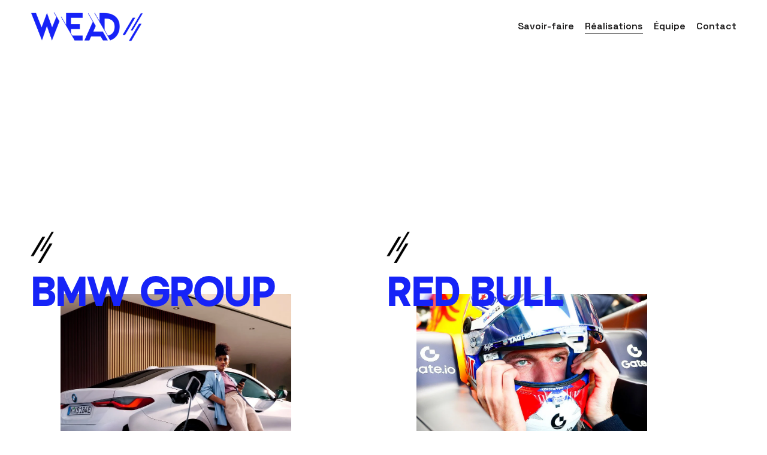

--- FILE ---
content_type: text/html;charset=utf-8
request_url: https://www.wead.fr/realisations
body_size: 36534
content:
<!doctype html>
<html xmlns:og="http://opengraphprotocol.org/schema/" xmlns:fb="http://www.facebook.com/2008/fbml" lang="fr-FR"  >
  <head>
    <meta http-equiv="X-UA-Compatible" content="IE=edge,chrome=1">
    <meta name="viewport" content="width=device-width, initial-scale=1">
    <!-- This is Squarespace. --><!-- wead-agence -->
<base href="">
<meta charset="utf-8" />
<title>Réalisations | Découvrez nos projets innovants &mdash; WEAD</title>
<meta http-equiv="Accept-CH" content="Sec-CH-UA-Platform-Version, Sec-CH-UA-Model" /><link rel="icon" type="image/x-icon" media="(prefers-color-scheme: light)" href="https://images.squarespace-cdn.com/content/v1/67bc355749fd994193e82ef2/e0cb314b-e566-49fe-b27a-6bf3c0bb24bf/favicon.ico?format=100w"/>
<link rel="icon" type="image/x-icon" media="(prefers-color-scheme: dark)" href="https://images.squarespace-cdn.com/content/v1/67bc355749fd994193e82ef2/e0cb314b-e566-49fe-b27a-6bf3c0bb24bf/favicon.ico?format=100w"/>
<link rel="canonical" href="https://www.wead.fr/realisations"/>
<meta property="og:site_name" content="WEAD"/>
<meta property="og:title" content="Réalisations | Découvrez nos projets innovants &mdash; WEAD"/>
<meta property="og:url" content="https://www.wead.fr/realisations"/>
<meta property="og:type" content="website"/>
<meta property="og:description" content="Explorez nos réalisations en communication et marketing éditorial, illustrant notre expertise dans la conception de projets pour des marques prestigieuses."/>
<meta property="og:image" content="http://static1.squarespace.com/static/67bc355749fd994193e82ef2/t/687e562220ec3c3446cb15a4/1753110050148/Logo-WEAD.png?format=1500w"/>
<meta property="og:image:width" content="1084"/>
<meta property="og:image:height" content="290"/>
<meta itemprop="name" content="Réalisations &#124; Découvrez nos projets innovants — WEAD"/>
<meta itemprop="url" content="https://www.wead.fr/realisations"/>
<meta itemprop="description" content="Explorez nos réalisations en communication et marketing éditorial, illustrant notre expertise dans la conception de projets pour des marques prestigieuses."/>
<meta itemprop="thumbnailUrl" content="http://static1.squarespace.com/static/67bc355749fd994193e82ef2/t/687e562220ec3c3446cb15a4/1753110050148/Logo-WEAD.png?format=1500w"/>
<link rel="image_src" href="http://static1.squarespace.com/static/67bc355749fd994193e82ef2/t/687e562220ec3c3446cb15a4/1753110050148/Logo-WEAD.png?format=1500w" />
<meta itemprop="image" content="http://static1.squarespace.com/static/67bc355749fd994193e82ef2/t/687e562220ec3c3446cb15a4/1753110050148/Logo-WEAD.png?format=1500w"/>
<meta name="twitter:title" content="Réalisations &#124; Découvrez nos projets innovants — WEAD"/>
<meta name="twitter:image" content="http://static1.squarespace.com/static/67bc355749fd994193e82ef2/t/687e562220ec3c3446cb15a4/1753110050148/Logo-WEAD.png?format=1500w"/>
<meta name="twitter:url" content="https://www.wead.fr/realisations"/>
<meta name="twitter:card" content="summary"/>
<meta name="twitter:description" content="Explorez nos réalisations en communication et marketing éditorial, illustrant notre expertise dans la conception de projets pour des marques prestigieuses."/>
<meta name="description" content="Explorez nos réalisations en communication et marketing éditorial, 
illustrant notre expertise dans la conception de projets pour des marques 
prestigieuses." />
<link rel="preconnect" href="https://images.squarespace-cdn.com">
<link rel="preconnect" href="https://fonts.gstatic.com" crossorigin>
<link rel="stylesheet" href="https://fonts.googleapis.com/css2?family=Archivo+Black:ital,wght@0,400&family=Space+Grotesk:ital,wght@0,600;0,700"><script type="text/javascript" crossorigin="anonymous" defer="true" nomodule="nomodule" src="//assets.squarespace.com/@sqs/polyfiller/1.6/legacy.js"></script>
<script type="text/javascript" crossorigin="anonymous" defer="true" src="//assets.squarespace.com/@sqs/polyfiller/1.6/modern.js"></script>
<script type="text/javascript">SQUARESPACE_ROLLUPS = {};</script>
<script>(function(rollups, name) { if (!rollups[name]) { rollups[name] = {}; } rollups[name].js = ["//assets.squarespace.com/universal/scripts-compressed/extract-css-runtime-d36111a42a114b03-min.fr-FR.js"]; })(SQUARESPACE_ROLLUPS, 'squarespace-extract_css_runtime');</script>
<script crossorigin="anonymous" src="//assets.squarespace.com/universal/scripts-compressed/extract-css-runtime-d36111a42a114b03-min.fr-FR.js" defer ></script><script>(function(rollups, name) { if (!rollups[name]) { rollups[name] = {}; } rollups[name].js = ["//assets.squarespace.com/universal/scripts-compressed/extract-css-moment-js-vendor-e86efab83c4196fe-min.fr-FR.js"]; })(SQUARESPACE_ROLLUPS, 'squarespace-extract_css_moment_js_vendor');</script>
<script crossorigin="anonymous" src="//assets.squarespace.com/universal/scripts-compressed/extract-css-moment-js-vendor-e86efab83c4196fe-min.fr-FR.js" defer ></script><script>(function(rollups, name) { if (!rollups[name]) { rollups[name] = {}; } rollups[name].js = ["//assets.squarespace.com/universal/scripts-compressed/cldr-resource-pack-0d9bc64df9a48ae3-min.fr-FR.js"]; })(SQUARESPACE_ROLLUPS, 'squarespace-cldr_resource_pack');</script>
<script crossorigin="anonymous" src="//assets.squarespace.com/universal/scripts-compressed/cldr-resource-pack-0d9bc64df9a48ae3-min.fr-FR.js" defer ></script><script>(function(rollups, name) { if (!rollups[name]) { rollups[name] = {}; } rollups[name].js = ["//assets.squarespace.com/universal/scripts-compressed/common-vendors-stable-82746be503f27cc5-min.fr-FR.js"]; })(SQUARESPACE_ROLLUPS, 'squarespace-common_vendors_stable');</script>
<script crossorigin="anonymous" src="//assets.squarespace.com/universal/scripts-compressed/common-vendors-stable-82746be503f27cc5-min.fr-FR.js" defer ></script><script>(function(rollups, name) { if (!rollups[name]) { rollups[name] = {}; } rollups[name].js = ["//assets.squarespace.com/universal/scripts-compressed/common-vendors-6f6baca3f0d46104-min.fr-FR.js"]; })(SQUARESPACE_ROLLUPS, 'squarespace-common_vendors');</script>
<script crossorigin="anonymous" src="//assets.squarespace.com/universal/scripts-compressed/common-vendors-6f6baca3f0d46104-min.fr-FR.js" defer ></script><script>(function(rollups, name) { if (!rollups[name]) { rollups[name] = {}; } rollups[name].js = ["//assets.squarespace.com/universal/scripts-compressed/common-28db0152ac5a2f01-min.fr-FR.js"]; })(SQUARESPACE_ROLLUPS, 'squarespace-common');</script>
<script crossorigin="anonymous" src="//assets.squarespace.com/universal/scripts-compressed/common-28db0152ac5a2f01-min.fr-FR.js" defer ></script><script>(function(rollups, name) { if (!rollups[name]) { rollups[name] = {}; } rollups[name].js = ["//assets.squarespace.com/universal/scripts-compressed/user-account-core-65d70c03f31fba35-min.fr-FR.js"]; })(SQUARESPACE_ROLLUPS, 'squarespace-user_account_core');</script>
<script crossorigin="anonymous" src="//assets.squarespace.com/universal/scripts-compressed/user-account-core-65d70c03f31fba35-min.fr-FR.js" defer ></script><script>(function(rollups, name) { if (!rollups[name]) { rollups[name] = {}; } rollups[name].css = ["//assets.squarespace.com/universal/styles-compressed/user-account-core-8d51cb8a2fda451d-min.fr-FR.css"]; })(SQUARESPACE_ROLLUPS, 'squarespace-user_account_core');</script>
<link rel="stylesheet" type="text/css" href="//assets.squarespace.com/universal/styles-compressed/user-account-core-8d51cb8a2fda451d-min.fr-FR.css"><script>(function(rollups, name) { if (!rollups[name]) { rollups[name] = {}; } rollups[name].js = ["//assets.squarespace.com/universal/scripts-compressed/performance-00ddf58275388481-min.fr-FR.js"]; })(SQUARESPACE_ROLLUPS, 'squarespace-performance');</script>
<script crossorigin="anonymous" src="//assets.squarespace.com/universal/scripts-compressed/performance-00ddf58275388481-min.fr-FR.js" defer ></script><script data-name="static-context">Static = window.Static || {}; Static.SQUARESPACE_CONTEXT = {"betaFeatureFlags":["nested_categories","campaigns_import_discounts","section-sdk-plp-list-view-atc-button-enabled","campaigns_new_image_layout_picker","new_stacked_index","member_areas_feature","supports_versioned_template_assets","enable_form_submission_trigger","marketing_landing_page","modernized-pdp-m2-enabled","i18n_beta_website_locales","scripts_defer","campaigns_thumbnail_layout","marketing_automations","override_block_styles","campaigns_discount_section_in_blasts","campaigns_merch_state","campaigns_discount_section_in_automations","contacts_and_campaigns_redesign","commerce-product-forms-rendering","form_block_first_last_name_required"],"facebookAppId":"314192535267336","facebookApiVersion":"v6.0","rollups":{"squarespace-announcement-bar":{"js":"//assets.squarespace.com/universal/scripts-compressed/announcement-bar-0108a1b9282c37d2-min.fr-FR.js"},"squarespace-audio-player":{"css":"//assets.squarespace.com/universal/styles-compressed/audio-player-b05f5197a871c566-min.fr-FR.css","js":"//assets.squarespace.com/universal/scripts-compressed/audio-player-eb0fc2c50eaf646e-min.fr-FR.js"},"squarespace-blog-collection-list":{"css":"//assets.squarespace.com/universal/styles-compressed/blog-collection-list-b4046463b72f34e2-min.fr-FR.css","js":"//assets.squarespace.com/universal/scripts-compressed/blog-collection-list-bcd4a24155063b59-min.fr-FR.js"},"squarespace-calendar-block-renderer":{"css":"//assets.squarespace.com/universal/styles-compressed/calendar-block-renderer-b72d08ba4421f5a0-min.fr-FR.css","js":"//assets.squarespace.com/universal/scripts-compressed/calendar-block-renderer-c47d5dabd7d5dcc5-min.fr-FR.js"},"squarespace-chartjs-helpers":{"css":"//assets.squarespace.com/universal/styles-compressed/chartjs-helpers-96b256171ee039c1-min.fr-FR.css","js":"//assets.squarespace.com/universal/scripts-compressed/chartjs-helpers-fd9607c461eba398-min.fr-FR.js"},"squarespace-comments":{"css":"//assets.squarespace.com/universal/styles-compressed/comments-af139775e7e76546-min.fr-FR.css","js":"//assets.squarespace.com/universal/scripts-compressed/comments-1fc3f542d94c6a18-min.fr-FR.js"},"squarespace-custom-css-popup":{"css":"//assets.squarespace.com/universal/styles-compressed/custom-css-popup-722530b41b383ca0-min.fr-FR.css","js":"//assets.squarespace.com/universal/scripts-compressed/custom-css-popup-bca86461e684ca49-min.fr-FR.js"},"squarespace-dialog":{"css":"//assets.squarespace.com/universal/styles-compressed/dialog-f9093f2d526b94df-min.fr-FR.css","js":"//assets.squarespace.com/universal/scripts-compressed/dialog-d82f250ce6eb2d55-min.fr-FR.js"},"squarespace-events-collection":{"css":"//assets.squarespace.com/universal/styles-compressed/events-collection-b72d08ba4421f5a0-min.fr-FR.css","js":"//assets.squarespace.com/universal/scripts-compressed/events-collection-933b310887035e31-min.fr-FR.js"},"squarespace-form-rendering-utils":{"js":"//assets.squarespace.com/universal/scripts-compressed/form-rendering-utils-8005f82f2a9f8ac8-min.fr-FR.js"},"squarespace-forms":{"css":"//assets.squarespace.com/universal/styles-compressed/forms-0afd3c6ac30bbab1-min.fr-FR.css","js":"//assets.squarespace.com/universal/scripts-compressed/forms-022f298033621866-min.fr-FR.js"},"squarespace-gallery-collection-list":{"css":"//assets.squarespace.com/universal/styles-compressed/gallery-collection-list-b4046463b72f34e2-min.fr-FR.css","js":"//assets.squarespace.com/universal/scripts-compressed/gallery-collection-list-60e5fe45fd3ba80a-min.fr-FR.js"},"squarespace-image-zoom":{"css":"//assets.squarespace.com/universal/styles-compressed/image-zoom-b4046463b72f34e2-min.fr-FR.css","js":"//assets.squarespace.com/universal/scripts-compressed/image-zoom-059860933490d017-min.fr-FR.js"},"squarespace-pinterest":{"css":"//assets.squarespace.com/universal/styles-compressed/pinterest-b4046463b72f34e2-min.fr-FR.css","js":"//assets.squarespace.com/universal/scripts-compressed/pinterest-078def3b52cbfc70-min.fr-FR.js"},"squarespace-popup-overlay":{"css":"//assets.squarespace.com/universal/styles-compressed/popup-overlay-b742b752f5880972-min.fr-FR.css","js":"//assets.squarespace.com/universal/scripts-compressed/popup-overlay-984f269479a53eb0-min.fr-FR.js"},"squarespace-product-quick-view":{"css":"//assets.squarespace.com/universal/styles-compressed/product-quick-view-9548705e5cf7ee87-min.fr-FR.css","js":"//assets.squarespace.com/universal/scripts-compressed/product-quick-view-57d4ee775aa68393-min.fr-FR.js"},"squarespace-products-collection-item-v2":{"css":"//assets.squarespace.com/universal/styles-compressed/products-collection-item-v2-b4046463b72f34e2-min.fr-FR.css","js":"//assets.squarespace.com/universal/scripts-compressed/products-collection-item-v2-3f4d1c481a27017a-min.fr-FR.js"},"squarespace-products-collection-list-v2":{"css":"//assets.squarespace.com/universal/styles-compressed/products-collection-list-v2-b4046463b72f34e2-min.fr-FR.css","js":"//assets.squarespace.com/universal/scripts-compressed/products-collection-list-v2-88be29622172315e-min.fr-FR.js"},"squarespace-search-page":{"css":"//assets.squarespace.com/universal/styles-compressed/search-page-90a67fc09b9b32c6-min.fr-FR.css","js":"//assets.squarespace.com/universal/scripts-compressed/search-page-dacd257e57058612-min.fr-FR.js"},"squarespace-search-preview":{"js":"//assets.squarespace.com/universal/scripts-compressed/search-preview-3d8d553558462a2c-min.fr-FR.js"},"squarespace-simple-liking":{"css":"//assets.squarespace.com/universal/styles-compressed/simple-liking-701bf8bbc05ec6aa-min.fr-FR.css","js":"//assets.squarespace.com/universal/scripts-compressed/simple-liking-28e4f3bd41740dc1-min.fr-FR.js"},"squarespace-social-buttons":{"css":"//assets.squarespace.com/universal/styles-compressed/social-buttons-95032e5fa98e47a5-min.fr-FR.css","js":"//assets.squarespace.com/universal/scripts-compressed/social-buttons-5e435b61addd6c44-min.fr-FR.js"},"squarespace-tourdates":{"css":"//assets.squarespace.com/universal/styles-compressed/tourdates-b4046463b72f34e2-min.fr-FR.css","js":"//assets.squarespace.com/universal/scripts-compressed/tourdates-b9cb6384f11e8c66-min.fr-FR.js"},"squarespace-website-overlays-manager":{"css":"//assets.squarespace.com/universal/styles-compressed/website-overlays-manager-07ea5a4e004e6710-min.fr-FR.css","js":"//assets.squarespace.com/universal/scripts-compressed/website-overlays-manager-ad3ce663eca74dc8-min.fr-FR.js"}},"pageType":2,"website":{"id":"67bc355749fd994193e82ef2","identifier":"wead-agence","websiteType":1,"contentModifiedOn":1751896384749,"cloneable":false,"hasBeenCloneable":false,"siteStatus":{},"language":"fr-FR","translationLocale":"fr-FR","formattingLocale":"fr-FR","timeZone":"Europe/Paris","machineTimeZoneOffset":3600000,"timeZoneOffset":3600000,"timeZoneAbbr":"CET","siteTitle":"WEAD","fullSiteTitle":"R\u00E9alisations | D\u00E9couvrez nos projets innovants \u2014 WEAD","location":{},"logoImageId":"67cabc31df5dff13bed29e09","socialLogoImageId":"687e562220ec3c3446cb15a4","shareButtonOptions":{"2":true,"6":true,"3":true,"4":true,"8":true,"1":true,"7":true},"logoImageUrl":"//images.squarespace-cdn.com/content/v1/67bc355749fd994193e82ef2/4705d588-9b87-43f7-8c81-6697e010e676/Logo-WEAD.png","socialLogoImageUrl":"//images.squarespace-cdn.com/content/v1/67bc355749fd994193e82ef2/4705d588-9b87-43f7-8c81-6697e010e676/Logo-WEAD.png","authenticUrl":"https://www.wead.fr","internalUrl":"https://wead-agence.squarespace.com","baseUrl":"https://www.wead.fr","primaryDomain":"www.wead.fr","sslSetting":3,"isHstsEnabled":true,"socialAccounts":[{"serviceId":65,"screenname":"LinkedIn","addedOn":1742568314935,"profileUrl":"https://www.linkedin.com/company/wead---we-edit-and-digit/?viewAsMember=true","iconEnabled":true,"serviceName":"linkedin-unauth"}],"typekitId":"","statsMigrated":false,"imageMetadataProcessingEnabled":false,"screenshotId":"d3d3bc24ef235dc735661220eacd1ab8d0343a99e377ccdb0083a57ac5415197","captchaSettings":{"enabledForDonations":false},"showOwnerLogin":false},"websiteSettings":{"id":"67bc355749fd994193e82efa","websiteId":"67bc355749fd994193e82ef2","subjects":[],"country":"FR","state":"NAQ","simpleLikingEnabled":true,"mobileInfoBarSettings":{"isContactEmailEnabled":false,"isContactPhoneNumberEnabled":false,"isLocationEnabled":false,"isBusinessHoursEnabled":false},"announcementBarSettings":{},"commentLikesAllowed":true,"commentAnonAllowed":true,"commentThreaded":true,"commentApprovalRequired":false,"commentAvatarsOn":true,"commentSortType":2,"commentFlagThreshold":0,"commentFlagsAllowed":true,"commentEnableByDefault":true,"commentDisableAfterDaysDefault":0,"disqusShortname":"","commentsEnabled":false,"businessHours":{},"storeSettings":{"returnPolicy":null,"termsOfService":null,"privacyPolicy":null,"expressCheckout":false,"continueShoppingLinkUrl":"/","useLightCart":false,"showNoteField":false,"shippingCountryDefaultValue":"US","billToShippingDefaultValue":false,"showShippingPhoneNumber":true,"isShippingPhoneRequired":false,"showBillingPhoneNumber":true,"isBillingPhoneRequired":false,"currenciesSupported":["USD","CAD","GBP","AUD","EUR","CHF","NOK","SEK","DKK","NZD","SGD","MXN","HKD","CZK","ILS","MYR","RUB","PHP","PLN","THB","BRL","ARS","COP","IDR","INR","JPY","ZAR"],"defaultCurrency":"USD","selectedCurrency":"EUR","measurementStandard":1,"showCustomCheckoutForm":false,"checkoutPageMarketingOptInEnabled":true,"enableMailingListOptInByDefault":false,"sameAsRetailLocation":false,"merchandisingSettings":{"scarcityEnabledOnProductItems":false,"scarcityEnabledOnProductBlocks":false,"scarcityMessageType":"DEFAULT_SCARCITY_MESSAGE","scarcityThreshold":10,"multipleQuantityAllowedForServices":true,"restockNotificationsEnabled":false,"restockNotificationsSuccessText":"","restockNotificationsMailingListSignUpEnabled":false,"relatedProductsEnabled":false,"relatedProductsOrdering":"random","soldOutVariantsDropdownDisabled":false,"productComposerOptedIn":false,"productComposerABTestOptedOut":false,"productReviewsEnabled":false},"minimumOrderSubtotalEnabled":false,"minimumOrderSubtotal":{"currency":"EUR","value":"0.00"},"addToCartConfirmationType":2,"isLive":false,"multipleQuantityAllowedForServices":true},"useEscapeKeyToLogin":false,"ssBadgeType":1,"ssBadgePosition":4,"ssBadgeVisibility":1,"ssBadgeDevices":1,"pinterestOverlayOptions":{"mode":"disabled"},"userAccountsSettings":{"loginAllowed":true,"signupAllowed":true}},"cookieSettings":{"isCookieBannerEnabled":true,"isRestrictiveCookiePolicyEnabled":true,"cookieBannerText":"<p>S\u00E9lectionnez \u00AB\u00A0Tout accepter\u00A0\u00BB si vous acceptez que nous utilisions les cookies et d\u2019autres technologies similaires dans le but d\u2019am\u00E9liorer votre exp\u00E9rience de navigation, votre s\u00E9curit\u00E9, les outils d\u2019analyse et la personnalisation. S\u00E9lectionnez \u00AB\u00A0G\u00E9rer les cookies\u00A0\u00BB pour pr\u00E9ciser vos choix ou refuser les cookies.</p>","cookieBannerPosition":"BOTTOM","cookieBannerCtaText":"Tout accepter","cookieBannerAcceptType":"OPT_IN","cookieBannerOptOutCtaText":"Tout refuser","cookieBannerHasOptOut":true,"cookieBannerHasManageCookies":true,"cookieBannerManageCookiesLabel":"G\u00E9rer les cookies","cookieBannerSavedPreferencesText":"Pr\u00E9f\u00E9rences en mati\u00E8re de cookies","cookieBannerSavedPreferencesLayout":"PILL"},"websiteCloneable":false,"collection":{"title":"R\u00E9alisations","id":"67c1b9cd804ffe58f086b325","fullUrl":"/realisations","type":10,"permissionType":1},"subscribed":false,"appDomain":"squarespace.com","templateTweakable":true,"tweakJSON":{"form-use-theme-colors":"true","header-logo-height":"50px","header-mobile-logo-max-height":"30px","header-vert-padding":"1.5vw","header-width":"Inset","maxPageWidth":"1200px","mobile-header-vert-padding":"6vw","pagePadding":"4vw","tweak-blog-alternating-side-by-side-image-aspect-ratio":"16:9 Widescreen","tweak-blog-alternating-side-by-side-image-spacing":"6%","tweak-blog-alternating-side-by-side-meta-spacing":"20px","tweak-blog-alternating-side-by-side-primary-meta":"Categories","tweak-blog-alternating-side-by-side-read-more-spacing":"20px","tweak-blog-alternating-side-by-side-secondary-meta":"Categories","tweak-blog-basic-grid-columns":"2","tweak-blog-basic-grid-image-aspect-ratio":"3:2 Standard","tweak-blog-basic-grid-image-spacing":"20px","tweak-blog-basic-grid-meta-spacing":"10px","tweak-blog-basic-grid-primary-meta":"Date","tweak-blog-basic-grid-read-more-spacing":"20px","tweak-blog-basic-grid-secondary-meta":"Categories","tweak-blog-item-custom-width":"75","tweak-blog-item-show-author-profile":"false","tweak-blog-item-width":"Medium","tweak-blog-masonry-columns":"2","tweak-blog-masonry-horizontal-spacing":"30px","tweak-blog-masonry-image-spacing":"20px","tweak-blog-masonry-meta-spacing":"20px","tweak-blog-masonry-primary-meta":"Categories","tweak-blog-masonry-read-more-spacing":"20px","tweak-blog-masonry-secondary-meta":"Date","tweak-blog-masonry-vertical-spacing":"30px","tweak-blog-side-by-side-image-aspect-ratio":"16:9 Widescreen","tweak-blog-side-by-side-image-spacing":"6%","tweak-blog-side-by-side-meta-spacing":"20px","tweak-blog-side-by-side-primary-meta":"Categories","tweak-blog-side-by-side-read-more-spacing":"20px","tweak-blog-side-by-side-secondary-meta":"Categories","tweak-blog-single-column-image-spacing":"50px","tweak-blog-single-column-meta-spacing":"0px","tweak-blog-single-column-primary-meta":"Date","tweak-blog-single-column-read-more-spacing":"0px","tweak-blog-single-column-secondary-meta":"Categories","tweak-events-stacked-show-thumbnails":"true","tweak-events-stacked-thumbnail-size":"3:2 Standard","tweak-fixed-header":"true","tweak-fixed-header-style":"Basic","tweak-global-animations-animation-curve":"ease","tweak-global-animations-animation-delay":"0.6s","tweak-global-animations-animation-duration":"0.80s","tweak-global-animations-animation-style":"fade","tweak-global-animations-animation-type":"slide","tweak-global-animations-complexity-level":"detailed","tweak-global-animations-enabled":"true","tweak-portfolio-grid-basic-custom-height":"50","tweak-portfolio-grid-overlay-custom-height":"10","tweak-portfolio-hover-follow-acceleration":"10%","tweak-portfolio-hover-follow-animation-duration":"Fast","tweak-portfolio-hover-follow-animation-type":"Fade","tweak-portfolio-hover-follow-delimiter":"Bullet","tweak-portfolio-hover-follow-front":"false","tweak-portfolio-hover-follow-layout":"Inline","tweak-portfolio-hover-follow-size":"50","tweak-portfolio-hover-follow-text-spacing-x":"1.5","tweak-portfolio-hover-follow-text-spacing-y":"1.5","tweak-portfolio-hover-static-animation-duration":"Fast","tweak-portfolio-hover-static-animation-type":"Fade","tweak-portfolio-hover-static-delimiter":"Hyphen","tweak-portfolio-hover-static-front":"true","tweak-portfolio-hover-static-layout":"Inline","tweak-portfolio-hover-static-size":"50","tweak-portfolio-hover-static-text-spacing-x":"1.5","tweak-portfolio-hover-static-text-spacing-y":"1.5","tweak-portfolio-index-background-animation-duration":"Medium","tweak-portfolio-index-background-animation-type":"Fade","tweak-portfolio-index-background-custom-height":"50","tweak-portfolio-index-background-delimiter":"None","tweak-portfolio-index-background-height":"Large","tweak-portfolio-index-background-horizontal-alignment":"Center","tweak-portfolio-index-background-link-format":"Stacked","tweak-portfolio-index-background-persist":"false","tweak-portfolio-index-background-vertical-alignment":"Middle","tweak-portfolio-index-background-width":"Full","tweak-product-basic-item-click-action":"None","tweak-product-basic-item-gallery-aspect-ratio":"3:4 Three-Four (Vertical)","tweak-product-basic-item-gallery-design":"Slideshow","tweak-product-basic-item-gallery-width":"50%","tweak-product-basic-item-hover-action":"None","tweak-product-basic-item-image-spacing":"2vw","tweak-product-basic-item-image-zoom-factor":"2","tweak-product-basic-item-product-variant-display":"Dropdown","tweak-product-basic-item-thumbnail-placement":"Side","tweak-product-basic-item-variant-picker-layout":"Dropdowns","tweak-products-add-to-cart-button":"false","tweak-products-columns":"2","tweak-products-gutter-column":"2vw","tweak-products-gutter-row":"2vw","tweak-products-header-text-alignment":"Middle","tweak-products-image-aspect-ratio":"2:3 Standard (Vertical)","tweak-products-image-text-spacing":"0.5vw","tweak-products-mobile-columns":"1","tweak-products-text-alignment":"Left","tweak-products-width":"Full","tweak-transparent-header":"false"},"templateId":"5c5a519771c10ba3470d8101","templateVersion":"7.1","pageFeatures":[1,2,4],"gmRenderKey":"QUl6YVN5Q0JUUk9xNkx1dkZfSUUxcjQ2LVQ0QWVUU1YtMGQ3bXk4","templateScriptsRootUrl":"https://static1.squarespace.com/static/vta/5c5a519771c10ba3470d8101/scripts/","impersonatedSession":false,"tzData":{"zones":[[60,"EU","CE%sT",null]],"rules":{"EU":[[1981,"max",null,"Mar","lastSun","1:00u","1:00","S"],[1996,"max",null,"Oct","lastSun","1:00u","0",null]]}},"showAnnouncementBar":false,"recaptchaEnterpriseContext":{"recaptchaEnterpriseSiteKey":"6LdDFQwjAAAAAPigEvvPgEVbb7QBm-TkVJdDTlAv"},"i18nContext":{"timeZoneData":{"id":"Europe/Paris","name":"heure d\u2019Europe centrale"}},"env":"PRODUCTION","visitorFormContext":{"formFieldFormats":{"initialPhoneFormat":{"id":0,"type":"PHONE_NUMBER","country":"FR","labelLocale":"fr-FR","fields":[{"type":"FIELD","label":"1","identifier":"1","length":1,"required":false,"metadata":{}},{"type":"SEPARATOR","label":" ","identifier":"Space","length":0,"required":false,"metadata":{}},{"type":"FIELD","label":"2","identifier":"2","length":2,"required":false,"metadata":{}},{"type":"SEPARATOR","label":" ","identifier":"Space","length":0,"required":false,"metadata":{}},{"type":"FIELD","label":"3","identifier":"3","length":2,"required":false,"metadata":{}},{"type":"SEPARATOR","label":" ","identifier":"Space","length":0,"required":false,"metadata":{}},{"type":"FIELD","label":"4","identifier":"4","length":2,"required":false,"metadata":{}},{"type":"SEPARATOR","label":" ","identifier":"Space","length":0,"required":false,"metadata":{}},{"type":"FIELD","label":"5","identifier":"5","length":13,"required":false,"metadata":{}}]},"initialNameOrder":"GIVEN_FIRST","initialAddressFormat":{"id":0,"type":"ADDRESS","country":"FR","labelLocale":"fr","fields":[{"type":"FIELD","label":"Adresse ligne\u00A01","identifier":"Line1","length":0,"required":true,"metadata":{"autocomplete":"address-line1"}},{"type":"SEPARATOR","label":"\n","identifier":"Newline","length":0,"required":false,"metadata":{}},{"type":"FIELD","label":"Adresse ligne\u00A02","identifier":"Line2","length":0,"required":false,"metadata":{"autocomplete":"address-line2"}},{"type":"SEPARATOR","label":"\n","identifier":"Newline","length":0,"required":false,"metadata":{}},{"type":"FIELD","label":"Code postal","identifier":"Zip","length":0,"required":true,"metadata":{"autocomplete":"postal-code"}},{"type":"SEPARATOR","label":" ","identifier":"Space","length":0,"required":false,"metadata":{}},{"type":"FIELD","label":"Ville","identifier":"City","length":0,"required":true,"metadata":{"autocomplete":"address-level1"}}]},"countries":[{"name":"Afghanistan","code":"AF","phoneCode":"+93"},{"name":"Afrique du Sud","code":"ZA","phoneCode":"+27"},{"name":"Albanie","code":"AL","phoneCode":"+355"},{"name":"Alg\u00E9rie","code":"DZ","phoneCode":"+213"},{"name":"Allemagne","code":"DE","phoneCode":"+49"},{"name":"Andorre","code":"AD","phoneCode":"+376"},{"name":"Angola","code":"AO","phoneCode":"+244"},{"name":"Anguilla","code":"AI","phoneCode":"+1"},{"name":"Antigua-et-Barbuda","code":"AG","phoneCode":"+1"},{"name":"Arabie saoudite","code":"SA","phoneCode":"+966"},{"name":"Argentine","code":"AR","phoneCode":"+54"},{"name":"Arm\u00E9nie","code":"AM","phoneCode":"+374"},{"name":"Aruba","code":"AW","phoneCode":"+297"},{"name":"Australie","code":"AU","phoneCode":"+61"},{"name":"Autriche","code":"AT","phoneCode":"+43"},{"name":"Azerba\u00EFdjan","code":"AZ","phoneCode":"+994"},{"name":"Bahamas","code":"BS","phoneCode":"+1"},{"name":"Bahre\u00EFn","code":"BH","phoneCode":"+973"},{"name":"Bangladesh","code":"BD","phoneCode":"+880"},{"name":"Barbade","code":"BB","phoneCode":"+1"},{"name":"Belgique","code":"BE","phoneCode":"+32"},{"name":"Belize","code":"BZ","phoneCode":"+501"},{"name":"B\u00E9nin","code":"BJ","phoneCode":"+229"},{"name":"Bermudes","code":"BM","phoneCode":"+1"},{"name":"Bhoutan","code":"BT","phoneCode":"+975"},{"name":"Bi\u00E9lorussie","code":"BY","phoneCode":"+375"},{"name":"Bolivie","code":"BO","phoneCode":"+591"},{"name":"Bosnie-Herz\u00E9govine","code":"BA","phoneCode":"+387"},{"name":"Botswana","code":"BW","phoneCode":"+267"},{"name":"Br\u00E9sil","code":"BR","phoneCode":"+55"},{"name":"Brunei","code":"BN","phoneCode":"+673"},{"name":"Bulgarie","code":"BG","phoneCode":"+359"},{"name":"Burkina Faso","code":"BF","phoneCode":"+226"},{"name":"Burundi","code":"BI","phoneCode":"+257"},{"name":"Cambodge","code":"KH","phoneCode":"+855"},{"name":"Cameroun","code":"CM","phoneCode":"+237"},{"name":"Canada","code":"CA","phoneCode":"+1"},{"name":"Cap-Vert","code":"CV","phoneCode":"+238"},{"name":"Chili","code":"CL","phoneCode":"+56"},{"name":"Chine","code":"CN","phoneCode":"+86"},{"name":"Chypre","code":"CY","phoneCode":"+357"},{"name":"Colombie","code":"CO","phoneCode":"+57"},{"name":"Comores","code":"KM","phoneCode":"+269"},{"name":"Congo-Brazzaville","code":"CG","phoneCode":"+242"},{"name":"Congo-Kinshasa","code":"CD","phoneCode":"+243"},{"name":"Cor\u00E9e du Nord","code":"KP","phoneCode":"+850"},{"name":"Cor\u00E9e du Sud","code":"KR","phoneCode":"+82"},{"name":"Costa Rica","code":"CR","phoneCode":"+506"},{"name":"C\u00F4te d\u2019Ivoire","code":"CI","phoneCode":"+225"},{"name":"Croatie","code":"HR","phoneCode":"+385"},{"name":"Cuba","code":"CU","phoneCode":"+53"},{"name":"Cura\u00E7ao","code":"CW","phoneCode":"+599"},{"name":"Danemark","code":"DK","phoneCode":"+45"},{"name":"Djibouti","code":"DJ","phoneCode":"+253"},{"name":"Dominique","code":"DM","phoneCode":"+1"},{"name":"\u00C9gypte","code":"EG","phoneCode":"+20"},{"name":"\u00C9mirats arabes unis","code":"AE","phoneCode":"+971"},{"name":"\u00C9quateur","code":"EC","phoneCode":"+593"},{"name":"\u00C9rythr\u00E9e","code":"ER","phoneCode":"+291"},{"name":"Espagne","code":"ES","phoneCode":"+34"},{"name":"Estonie","code":"EE","phoneCode":"+372"},{"name":"Eswatini","code":"SZ","phoneCode":"+268"},{"name":"\u00C9tat de la Cit\u00E9 du Vatican","code":"VA","phoneCode":"+39"},{"name":"\u00C9tats-Unis","code":"US","phoneCode":"+1"},{"name":"\u00C9thiopie","code":"ET","phoneCode":"+251"},{"name":"Fidji","code":"FJ","phoneCode":"+679"},{"name":"Finlande","code":"FI","phoneCode":"+358"},{"name":"France","code":"FR","phoneCode":"+33"},{"name":"Gabon","code":"GA","phoneCode":"+241"},{"name":"Gambie","code":"GM","phoneCode":"+220"},{"name":"G\u00E9orgie","code":"GE","phoneCode":"+995"},{"name":"Ghana","code":"GH","phoneCode":"+233"},{"name":"Gibraltar","code":"GI","phoneCode":"+350"},{"name":"Gr\u00E8ce","code":"GR","phoneCode":"+30"},{"name":"Grenade","code":"GD","phoneCode":"+1"},{"name":"Groenland","code":"GL","phoneCode":"+299"},{"name":"Guadeloupe","code":"GP","phoneCode":"+590"},{"name":"Guam","code":"GU","phoneCode":"+1"},{"name":"Guatemala","code":"GT","phoneCode":"+502"},{"name":"Guernesey","code":"GG","phoneCode":"+44"},{"name":"Guin\u00E9e","code":"GN","phoneCode":"+224"},{"name":"Guin\u00E9e-Bissau","code":"GW","phoneCode":"+245"},{"name":"Guin\u00E9e \u00E9quatoriale","code":"GQ","phoneCode":"+240"},{"name":"Guyana","code":"GY","phoneCode":"+592"},{"name":"Guyane fran\u00E7aise","code":"GF","phoneCode":"+594"},{"name":"Ha\u00EFti","code":"HT","phoneCode":"+509"},{"name":"Honduras","code":"HN","phoneCode":"+504"},{"name":"Hongrie","code":"HU","phoneCode":"+36"},{"name":"\u00CEle Christmas","code":"CX","phoneCode":"+61"},{"name":"\u00CEle de l\u2019Ascension","code":"AC","phoneCode":"+247"},{"name":"\u00CEle de Man","code":"IM","phoneCode":"+44"},{"name":"\u00CEle Norfolk","code":"NF","phoneCode":"+672"},{"name":"\u00CEles \u00C5land","code":"AX","phoneCode":"+358"},{"name":"\u00CEles Ca\u00EFmans","code":"KY","phoneCode":"+1"},{"name":"\u00CEles Cocos","code":"CC","phoneCode":"+61"},{"name":"\u00CEles Cook","code":"CK","phoneCode":"+682"},{"name":"\u00CEles F\u00E9ro\u00E9","code":"FO","phoneCode":"+298"},{"name":"\u00CEles Malouines","code":"FK","phoneCode":"+500"},{"name":"\u00CEles Mariannes du Nord","code":"MP","phoneCode":"+1"},{"name":"\u00CEles Marshall","code":"MH","phoneCode":"+692"},{"name":"\u00CEles Salomon","code":"SB","phoneCode":"+677"},{"name":"\u00CEles Turques-et-Ca\u00EFques","code":"TC","phoneCode":"+1"},{"name":"\u00CEles Vierges britanniques","code":"VG","phoneCode":"+1"},{"name":"\u00CEles Vierges des \u00C9tats-Unis","code":"VI","phoneCode":"+1"},{"name":"Inde","code":"IN","phoneCode":"+91"},{"name":"Indon\u00E9sie","code":"ID","phoneCode":"+62"},{"name":"Irak","code":"IQ","phoneCode":"+964"},{"name":"Iran","code":"IR","phoneCode":"+98"},{"name":"Irlande","code":"IE","phoneCode":"+353"},{"name":"Islande","code":"IS","phoneCode":"+354"},{"name":"Isra\u00EBl","code":"IL","phoneCode":"+972"},{"name":"Italie","code":"IT","phoneCode":"+39"},{"name":"Jama\u00EFque","code":"JM","phoneCode":"+1"},{"name":"Japon","code":"JP","phoneCode":"+81"},{"name":"Jersey","code":"JE","phoneCode":"+44"},{"name":"Jordanie","code":"JO","phoneCode":"+962"},{"name":"Kazakhstan","code":"KZ","phoneCode":"+7"},{"name":"Kenya","code":"KE","phoneCode":"+254"},{"name":"Kirghizstan","code":"KG","phoneCode":"+996"},{"name":"Kiribati","code":"KI","phoneCode":"+686"},{"name":"Kosovo","code":"XK","phoneCode":"+383"},{"name":"Kowe\u00EFt","code":"KW","phoneCode":"+965"},{"name":"Laos","code":"LA","phoneCode":"+856"},{"name":"La R\u00E9union","code":"RE","phoneCode":"+262"},{"name":"Lesotho","code":"LS","phoneCode":"+266"},{"name":"Lettonie","code":"LV","phoneCode":"+371"},{"name":"Liban","code":"LB","phoneCode":"+961"},{"name":"Liberia","code":"LR","phoneCode":"+231"},{"name":"Libye","code":"LY","phoneCode":"+218"},{"name":"Liechtenstein","code":"LI","phoneCode":"+423"},{"name":"Lituanie","code":"LT","phoneCode":"+370"},{"name":"Luxembourg","code":"LU","phoneCode":"+352"},{"name":"Mac\u00E9doine du Nord","code":"MK","phoneCode":"+389"},{"name":"Madagascar","code":"MG","phoneCode":"+261"},{"name":"Malaisie","code":"MY","phoneCode":"+60"},{"name":"Malawi","code":"MW","phoneCode":"+265"},{"name":"Maldives","code":"MV","phoneCode":"+960"},{"name":"Mali","code":"ML","phoneCode":"+223"},{"name":"Malte","code":"MT","phoneCode":"+356"},{"name":"Maroc","code":"MA","phoneCode":"+212"},{"name":"Martinique","code":"MQ","phoneCode":"+596"},{"name":"Maurice","code":"MU","phoneCode":"+230"},{"name":"Mauritanie","code":"MR","phoneCode":"+222"},{"name":"Mayotte","code":"YT","phoneCode":"+262"},{"name":"Mexique","code":"MX","phoneCode":"+52"},{"name":"Micron\u00E9sie","code":"FM","phoneCode":"+691"},{"name":"Moldavie","code":"MD","phoneCode":"+373"},{"name":"Monaco","code":"MC","phoneCode":"+377"},{"name":"Mongolie","code":"MN","phoneCode":"+976"},{"name":"Mont\u00E9n\u00E9gro","code":"ME","phoneCode":"+382"},{"name":"Montserrat","code":"MS","phoneCode":"+1"},{"name":"Mozambique","code":"MZ","phoneCode":"+258"},{"name":"Myanmar (Birmanie)","code":"MM","phoneCode":"+95"},{"name":"Namibie","code":"NA","phoneCode":"+264"},{"name":"Nauru","code":"NR","phoneCode":"+674"},{"name":"N\u00E9pal","code":"NP","phoneCode":"+977"},{"name":"Nicaragua","code":"NI","phoneCode":"+505"},{"name":"Niger","code":"NE","phoneCode":"+227"},{"name":"Nigeria","code":"NG","phoneCode":"+234"},{"name":"Niue","code":"NU","phoneCode":"+683"},{"name":"Norv\u00E8ge","code":"NO","phoneCode":"+47"},{"name":"Nouvelle-Cal\u00E9donie","code":"NC","phoneCode":"+687"},{"name":"Nouvelle-Z\u00E9lande","code":"NZ","phoneCode":"+64"},{"name":"Oman","code":"OM","phoneCode":"+968"},{"name":"Ouganda","code":"UG","phoneCode":"+256"},{"name":"Ouzb\u00E9kistan","code":"UZ","phoneCode":"+998"},{"name":"Pakistan","code":"PK","phoneCode":"+92"},{"name":"Palaos","code":"PW","phoneCode":"+680"},{"name":"Panama","code":"PA","phoneCode":"+507"},{"name":"Papouasie-Nouvelle-Guin\u00E9e","code":"PG","phoneCode":"+675"},{"name":"Paraguay","code":"PY","phoneCode":"+595"},{"name":"Pays-Bas","code":"NL","phoneCode":"+31"},{"name":"Pays-Bas carib\u00E9ens","code":"BQ","phoneCode":"+599"},{"name":"P\u00E9rou","code":"PE","phoneCode":"+51"},{"name":"Philippines","code":"PH","phoneCode":"+63"},{"name":"Pologne","code":"PL","phoneCode":"+48"},{"name":"Polyn\u00E9sie fran\u00E7aise","code":"PF","phoneCode":"+689"},{"name":"Porto Rico","code":"PR","phoneCode":"+1"},{"name":"Portugal","code":"PT","phoneCode":"+351"},{"name":"Qatar","code":"QA","phoneCode":"+974"},{"name":"R.A.S. chinoise de Hong Kong","code":"HK","phoneCode":"+852"},{"name":"R.A.S. chinoise de Macao","code":"MO","phoneCode":"+853"},{"name":"R\u00E9publique centrafricaine","code":"CF","phoneCode":"+236"},{"name":"R\u00E9publique dominicaine","code":"DO","phoneCode":"+1"},{"name":"Roumanie","code":"RO","phoneCode":"+40"},{"name":"Royaume-Uni","code":"GB","phoneCode":"+44"},{"name":"Russie","code":"RU","phoneCode":"+7"},{"name":"Rwanda","code":"RW","phoneCode":"+250"},{"name":"Sahara occidental","code":"EH","phoneCode":"+212"},{"name":"Saint-Barth\u00E9lemy","code":"BL","phoneCode":"+590"},{"name":"Saint-Christophe-et-Ni\u00E9v\u00E8s","code":"KN","phoneCode":"+1"},{"name":"Sainte-H\u00E9l\u00E8ne","code":"SH","phoneCode":"+290"},{"name":"Sainte-Lucie","code":"LC","phoneCode":"+1"},{"name":"Saint-Marin","code":"SM","phoneCode":"+378"},{"name":"Saint-Martin","code":"MF","phoneCode":"+590"},{"name":"Saint-Martin (partie n\u00E9erlandaise)","code":"SX","phoneCode":"+1"},{"name":"Saint-Pierre-et-Miquelon","code":"PM","phoneCode":"+508"},{"name":"Saint-Vincent-et-les Grenadines","code":"VC","phoneCode":"+1"},{"name":"Salvador","code":"SV","phoneCode":"+503"},{"name":"Samoa","code":"WS","phoneCode":"+685"},{"name":"Samoa am\u00E9ricaines","code":"AS","phoneCode":"+1"},{"name":"Sao Tom\u00E9-et-Principe","code":"ST","phoneCode":"+239"},{"name":"S\u00E9n\u00E9gal","code":"SN","phoneCode":"+221"},{"name":"Serbie","code":"RS","phoneCode":"+381"},{"name":"Seychelles","code":"SC","phoneCode":"+248"},{"name":"Sierra Leone","code":"SL","phoneCode":"+232"},{"name":"Singapour","code":"SG","phoneCode":"+65"},{"name":"Slovaquie","code":"SK","phoneCode":"+421"},{"name":"Slov\u00E9nie","code":"SI","phoneCode":"+386"},{"name":"Somalie","code":"SO","phoneCode":"+252"},{"name":"Soudan","code":"SD","phoneCode":"+249"},{"name":"Soudan du Sud","code":"SS","phoneCode":"+211"},{"name":"Sri Lanka","code":"LK","phoneCode":"+94"},{"name":"Su\u00E8de","code":"SE","phoneCode":"+46"},{"name":"Suisse","code":"CH","phoneCode":"+41"},{"name":"Suriname","code":"SR","phoneCode":"+597"},{"name":"Svalbard et Jan Mayen","code":"SJ","phoneCode":"+47"},{"name":"Syrie","code":"SY","phoneCode":"+963"},{"name":"Tadjikistan","code":"TJ","phoneCode":"+992"},{"name":"Ta\u00EFwan","code":"TW","phoneCode":"+886"},{"name":"Tanzanie","code":"TZ","phoneCode":"+255"},{"name":"Tchad","code":"TD","phoneCode":"+235"},{"name":"Tch\u00E9quie","code":"CZ","phoneCode":"+420"},{"name":"Territoire britannique de l\u2019oc\u00E9an Indien","code":"IO","phoneCode":"+246"},{"name":"Territoires palestiniens","code":"PS","phoneCode":"+970"},{"name":"Tha\u00EFlande","code":"TH","phoneCode":"+66"},{"name":"Timor oriental","code":"TL","phoneCode":"+670"},{"name":"Togo","code":"TG","phoneCode":"+228"},{"name":"Tokelau","code":"TK","phoneCode":"+690"},{"name":"Tonga","code":"TO","phoneCode":"+676"},{"name":"Trinit\u00E9-et-Tobago","code":"TT","phoneCode":"+1"},{"name":"Tristan da Cunha","code":"TA","phoneCode":"+290"},{"name":"Tunisie","code":"TN","phoneCode":"+216"},{"name":"Turkm\u00E9nistan","code":"TM","phoneCode":"+993"},{"name":"Turquie","code":"TR","phoneCode":"+90"},{"name":"Tuvalu","code":"TV","phoneCode":"+688"},{"name":"Ukraine","code":"UA","phoneCode":"+380"},{"name":"Uruguay","code":"UY","phoneCode":"+598"},{"name":"Vanuatu","code":"VU","phoneCode":"+678"},{"name":"Venezuela","code":"VE","phoneCode":"+58"},{"name":"Vi\u00EAt Nam","code":"VN","phoneCode":"+84"},{"name":"Wallis-et-Futuna","code":"WF","phoneCode":"+681"},{"name":"Y\u00E9men","code":"YE","phoneCode":"+967"},{"name":"Zambie","code":"ZM","phoneCode":"+260"},{"name":"Zimbabwe","code":"ZW","phoneCode":"+263"}]},"localizedStrings":{"validation":{"noValidSelection":"Une s\u00E9lection valide doit \u00EAtre faite.","invalidUrl":"Doit \u00EAtre une URL valide.","stringTooLong":"Pas plus de {0} caract\u00E8res.","containsInvalidKey":"{0} contient une cl\u00E9 non valide.","invalidTwitterUsername":"Doit \u00EAtre un nom d\u2019utilisateur Twitter existant.","valueOutsideRange":"Valeur de {0} \u00E0 {1} uniquement.","invalidPassword":"Le mot de passe ne peut pas contenir d'espace.","missingRequiredSubfields":"{0}\u00A0: il manque des sous-champs requis\u00A0:\u00A0{1}","invalidCurrency":"Les montants doivent \u00EAtre au format 1234 ou 123.99.","invalidMapSize":"Valeur doit contenir exactement {0} \u00E9l\u00E9ments.","subfieldsRequired":"Tous les champs de {0} sont n\u00E9cessaires.","formSubmissionFailed":"L'envoi du formulaire a \u00E9chou\u00E9. V\u00E9rifiez les informations suivantes\u00A0: {0}.","invalidCountryCode":"Code de pays devrait avoir une option + et jusqu'\u00E0 4 chiffres.","invalidDate":"Date non valide.","required":"{0} est requis(e).","invalidStringLength":"Au moins {0} caract\u00E8res n\u00E9cessaires.","invalidEmail":"Les adresses e-mail doivent respecter le format utilisateur@domaine.com.","invalidListLength":"Cette valeur doit contenir {0} \u00E9l\u00E9ments.","allEmpty":"Merci de remplir au moins un champ.","missingRequiredQuestion":"Une question requise est manquante.","invalidQuestion":"Contient une question non valide.","captchaFailure":"\u00C9chec de validation Captcha. Veuillez r\u00E9essayer.","stringTooShort":"Au moins {0} n\u00E9cessaire.","invalid":"{0} n\u2019est pas valide.","formErrors":"Erreurs de formulaire","containsInvalidValue":"{0} contient une valeur non valide.","invalidUnsignedNumber":"Doit contenir uniquement des chiffres et aucun autre caract\u00E8re.","invalidName":"Les noms valides contiennent uniquement des lettres, des chiffres, des espaces, ainsi que les signes \u00AB\u00A0'\u00A0\u00BB et \u00AB\u00A0-\u00A0\u00BB."},"submit":"Envoyer","status":{"title":"Bloc {@}","learnMore":"En savoir plus"},"name":{"firstName":"Pr\u00E9nom","lastName":"Nom de famille"},"lightbox":{"openForm":"Ouvrir le formulaire"},"likert":{"agree":"D'accord","stronglyDisagree":"Pas du tout d'accord","disagree":"Pas d'accord","stronglyAgree":"Tout \u00E0 fait d'accord","neutral":"Neutre"},"time":{"am":"AM","second":"Seconde","pm":"PM","minute":"Minute","amPm":"AM/PM","hour":"Heure"},"notFound":"Formulaire non trouv\u00E9.","date":{"yyyy":"AAAA","year":"Ann\u00E9e","mm":"MM","day":"de la Terre","month":"Mois","dd":"JJ"},"phone":{"country":"Pays","number":"Num\u00E9ro","prefix":"Pr\u00E9fixe","areaCode":"Indicatif r\u00E9gional","line":"Ligne"},"submitError":"Impossible d'envoyer le formulaire. Veuillez r\u00E9essayer ult\u00E9rieurement.","address":{"stateProvince":"R\u00E9gion/Province","country":"Pays","zipPostalCode":"Code postal","address2":"Adresse 2","address1":"Adresse 1","city":"Ville"},"email":{"signUp":"S\u2019inscrire pour recevoir nos actualit\u00E9s"},"cannotSubmitDemoForm":"Ce formulaire de d\u00E9monstration ne peut pas \u00EAtre soumis.","required":"(obligatoire)","invalidData":"Donn\u00E9es de formulaire non valide."}}};</script><link rel="stylesheet" type="text/css" href="https://definitions.sqspcdn.com/website-component-definition/static-assets/website.components.button/3bc57f7e-2254-4f89-8c60-878feb658d0f_270/website.components.button.styles.css"/><script defer src="https://definitions.sqspcdn.com/website-component-definition/static-assets/website.components.button/3bc57f7e-2254-4f89-8c60-878feb658d0f_270/3196.js"></script><script defer src="https://definitions.sqspcdn.com/website-component-definition/static-assets/website.components.button/3bc57f7e-2254-4f89-8c60-878feb658d0f_270/8830.js"></script><script defer src="https://definitions.sqspcdn.com/website-component-definition/static-assets/website.components.button/3bc57f7e-2254-4f89-8c60-878feb658d0f_270/block-animation-preview-manager.js"></script><script defer src="https://definitions.sqspcdn.com/website-component-definition/static-assets/website.components.button/3bc57f7e-2254-4f89-8c60-878feb658d0f_270/website.components.button.visitor.js"></script><script defer src="https://definitions.sqspcdn.com/website-component-definition/static-assets/website.components.button/3bc57f7e-2254-4f89-8c60-878feb658d0f_270/trigger-animation-runtime.js"></script><script type="application/ld+json">{"url":"https://www.wead.fr","name":"WEAD","image":"//images.squarespace-cdn.com/content/v1/67bc355749fd994193e82ef2/4705d588-9b87-43f7-8c81-6697e010e676/Logo-WEAD.png","@context":"http://schema.org","@type":"WebSite"}</script><script type="application/ld+json">{"address":"","image":"https://static1.squarespace.com/static/67bc355749fd994193e82ef2/t/67cabc31df5dff13bed29e09/1751896384749/","openingHours":"","@context":"http://schema.org","@type":"LocalBusiness"}</script><link rel="stylesheet" type="text/css" href="https://static1.squarespace.com/static/versioned-site-css/67bc355749fd994193e82ef2/504/5c5a519771c10ba3470d8101/67bc355749fd994193e82eff/1725/site.css"/><script data-sqs-type="cookiepreferencesgetter">(function(){window.getSquarespaceCookies = function() {    const getCookiesAllowed = function(cookieName){ return ('; '+document.cookie).split('; ' + cookieName + '=').pop().split(';')[0] === 'true'};    return {      performance: getCookiesAllowed('ss_performanceCookiesAllowed') ? 'accepted' : 'declined',      marketing: getCookiesAllowed('ss_marketingCookiesAllowed') ? 'accepted' : 'declined'    }}})()</script><script>Static.COOKIE_BANNER_CAPABLE = true;</script>
<!-- End of Squarespace Headers -->
    <link rel="stylesheet" type="text/css" href="https://static1.squarespace.com/static/vta/5c5a519771c10ba3470d8101/versioned-assets/1768595569976-GIM0I0AMFTDJKAEMTYNX/static.css">
  </head>

  <body
    id="collection-67c1b9cd804ffe58f086b325"
    class="
      form-use-theme-colors form-field-style-outline form-field-shape-square form-field-border-all form-field-checkbox-type-icon form-field-checkbox-fill-outline form-field-checkbox-color-normal form-field-checkbox-shape-square form-field-checkbox-layout-fit form-field-radio-type-icon form-field-radio-fill-outline form-field-radio-color-normal form-field-radio-shape-square form-field-radio-layout-fit form-field-survey-fill-outline form-field-survey-color-normal form-field-survey-shape-square form-field-hover-focus-outline form-submit-button-style-label tweak-portfolio-grid-overlay-width-inset tweak-portfolio-grid-overlay-height-custom tweak-portfolio-grid-overlay-image-aspect-ratio-11-square tweak-portfolio-grid-overlay-text-placement-center tweak-portfolio-grid-overlay-show-text-after-hover image-block-poster-text-alignment-center image-block-card-content-position-center image-block-card-text-alignment-left image-block-overlap-content-position-center image-block-overlap-text-alignment-left image-block-collage-content-position-center image-block-collage-text-alignment-left image-block-stack-text-alignment-left tweak-blog-single-column-width-full tweak-blog-single-column-text-alignment-center tweak-blog-single-column-image-placement-above tweak-blog-single-column-delimiter-bullet tweak-blog-single-column-read-more-style-show tweak-blog-single-column-primary-meta-date tweak-blog-single-column-secondary-meta-categories tweak-blog-single-column-meta-position-top tweak-blog-single-column-content-title-only tweak-blog-item-width-medium tweak-blog-item-text-alignment-center tweak-blog-item-meta-position-above-title tweak-blog-item-show-categories tweak-blog-item-show-date   tweak-blog-item-delimiter-bullet primary-button-style-solid primary-button-shape-square secondary-button-style-outline secondary-button-shape-square tertiary-button-style-outline tertiary-button-shape-underline tweak-events-stacked-width-full tweak-events-stacked-height-large  tweak-events-stacked-show-thumbnails tweak-events-stacked-thumbnail-size-32-standard tweak-events-stacked-date-style-with-text tweak-events-stacked-show-time tweak-events-stacked-show-location  tweak-events-stacked-show-excerpt  tweak-blog-basic-grid-width-inset tweak-blog-basic-grid-image-aspect-ratio-32-standard tweak-blog-basic-grid-text-alignment-left tweak-blog-basic-grid-delimiter-bullet tweak-blog-basic-grid-image-placement-above tweak-blog-basic-grid-read-more-style-show tweak-blog-basic-grid-primary-meta-date tweak-blog-basic-grid-secondary-meta-categories tweak-blog-basic-grid-excerpt-show header-overlay-alignment-center tweak-portfolio-index-background-link-format-stacked tweak-portfolio-index-background-width-full tweak-portfolio-index-background-height-large  tweak-portfolio-index-background-vertical-alignment-middle tweak-portfolio-index-background-horizontal-alignment-center tweak-portfolio-index-background-delimiter-none tweak-portfolio-index-background-animation-type-fade tweak-portfolio-index-background-animation-duration-medium tweak-portfolio-hover-follow-layout-inline  tweak-portfolio-hover-follow-delimiter-bullet tweak-portfolio-hover-follow-animation-type-fade tweak-portfolio-hover-follow-animation-duration-fast tweak-portfolio-hover-static-layout-inline tweak-portfolio-hover-static-front tweak-portfolio-hover-static-delimiter-hyphen tweak-portfolio-hover-static-animation-type-fade tweak-portfolio-hover-static-animation-duration-fast tweak-blog-alternating-side-by-side-width-full tweak-blog-alternating-side-by-side-image-aspect-ratio-169-widescreen tweak-blog-alternating-side-by-side-text-alignment-left tweak-blog-alternating-side-by-side-read-more-style-show tweak-blog-alternating-side-by-side-image-text-alignment-bottom tweak-blog-alternating-side-by-side-delimiter-bullet tweak-blog-alternating-side-by-side-meta-position-top tweak-blog-alternating-side-by-side-primary-meta-categories tweak-blog-alternating-side-by-side-secondary-meta-categories tweak-blog-alternating-side-by-side-excerpt-show tweak-global-animations-enabled tweak-global-animations-complexity-level-detailed tweak-global-animations-animation-style-fade tweak-global-animations-animation-type-slide tweak-global-animations-animation-curve-ease tweak-blog-masonry-width-full tweak-blog-masonry-text-alignment-left tweak-blog-masonry-primary-meta-categories tweak-blog-masonry-secondary-meta-date tweak-blog-masonry-meta-position-top tweak-blog-masonry-read-more-style-show tweak-blog-masonry-delimiter-space tweak-blog-masonry-image-placement-above tweak-blog-masonry-excerpt-show header-width-inset  tweak-fixed-header tweak-fixed-header-style-basic tweak-blog-side-by-side-width-full tweak-blog-side-by-side-image-placement-left tweak-blog-side-by-side-image-aspect-ratio-169-widescreen tweak-blog-side-by-side-primary-meta-categories tweak-blog-side-by-side-secondary-meta-categories tweak-blog-side-by-side-meta-position-top tweak-blog-side-by-side-text-alignment-left tweak-blog-side-by-side-image-text-alignment-bottom tweak-blog-side-by-side-read-more-style-show tweak-blog-side-by-side-delimiter-bullet tweak-blog-side-by-side-excerpt-show tweak-portfolio-grid-basic-width-inset tweak-portfolio-grid-basic-height-small tweak-portfolio-grid-basic-image-aspect-ratio-11-square tweak-portfolio-grid-basic-text-alignment-left tweak-portfolio-grid-basic-hover-effect-fade hide-opentable-icons opentable-style-dark tweak-product-quick-view-button-style-floating tweak-product-quick-view-button-position-bottom tweak-product-quick-view-lightbox-excerpt-display-truncate tweak-product-quick-view-lightbox-show-arrows tweak-product-quick-view-lightbox-show-close-button tweak-product-quick-view-lightbox-controls-weight-light native-currency-code-eur collection-type-page collection-layout-default collection-67c1b9cd804ffe58f086b325 mobile-style-available sqs-seven-one
      
        
          
            
              
            
          
        
      
    "
    tabindex="-1"
  >
    <div
      id="siteWrapper"
      class="clearfix site-wrapper"
    >
      
        <div id="floatingCart" class="floating-cart hidden">
          <a href="/cart" class="icon icon--stroke icon--fill icon--cart sqs-custom-cart">
            <span class="Cart-inner">
              



  <svg class="icon icon--cart" width="61" height="49" viewBox="0 0 61 49">
  <path fill-rule="evenodd" clip-rule="evenodd" d="M0.5 2C0.5 1.17157 1.17157 0.5 2 0.5H13.6362C14.3878 0.5 15.0234 1.05632 15.123 1.80135L16.431 11.5916H59C59.5122 11.5916 59.989 11.8529 60.2645 12.2847C60.54 12.7165 60.5762 13.2591 60.3604 13.7236L50.182 35.632C49.9361 36.1614 49.4054 36.5 48.8217 36.5H18.0453C17.2937 36.5 16.6581 35.9437 16.5585 35.1987L12.3233 3.5H2C1.17157 3.5 0.5 2.82843 0.5 2ZM16.8319 14.5916L19.3582 33.5H47.8646L56.6491 14.5916H16.8319Z" />
  <path d="M18.589 35H49.7083L60 13H16L18.589 35Z" />
  <path d="M21 49C23.2091 49 25 47.2091 25 45C25 42.7909 23.2091 41 21 41C18.7909 41 17 42.7909 17 45C17 47.2091 18.7909 49 21 49Z" />
  <path d="M45 49C47.2091 49 49 47.2091 49 45C49 42.7909 47.2091 41 45 41C42.7909 41 41 42.7909 41 45C41 47.2091 42.7909 49 45 49Z" />
</svg>

              <div class="legacy-cart icon-cart-quantity">
                <span class="sqs-cart-quantity">0</span>
              </div>
            </span>
          </a>
        </div>
      

      












  <header
    data-test="header"
    id="header"
    
    class="
      
        
      
      header theme-col--primary
    "
    data-section-theme=""
    data-controller="Header"
    data-current-styles="{
&quot;layout&quot;: &quot;navRight&quot;,
&quot;action&quot;: {
&quot;href&quot;: &quot;/donate&quot;,
&quot;buttonText&quot;: &quot;Donner&quot;,
&quot;newWindow&quot;: false
},
&quot;showSocial&quot;: false,
&quot;socialOptions&quot;: {
&quot;socialBorderShape&quot;: &quot;none&quot;,
&quot;socialBorderStyle&quot;: &quot;outline&quot;,
&quot;socialBorderThickness&quot;: {
&quot;unit&quot;: &quot;px&quot;,
&quot;value&quot;: 1.0
}
},
&quot;menuOverlayAnimation&quot;: &quot;fade&quot;,
&quot;cartStyle&quot;: &quot;cart&quot;,
&quot;cartText&quot;: &quot;Panier&quot;,
&quot;showEmptyCartState&quot;: true,
&quot;cartOptions&quot;: {
&quot;iconType&quot;: &quot;solid-7&quot;,
&quot;cartBorderShape&quot;: &quot;none&quot;,
&quot;cartBorderStyle&quot;: &quot;outline&quot;,
&quot;cartBorderThickness&quot;: {
&quot;unit&quot;: &quot;px&quot;,
&quot;value&quot;: 1.0
}
},
&quot;showButton&quot;: false,
&quot;showCart&quot;: false,
&quot;showAccountLogin&quot;: false,
&quot;headerStyle&quot;: &quot;solid&quot;,
&quot;languagePicker&quot;: {
&quot;enabled&quot;: false,
&quot;iconEnabled&quot;: false,
&quot;iconType&quot;: &quot;globe&quot;,
&quot;flagShape&quot;: &quot;shiny&quot;,
&quot;languageFlags&quot;: [ ]
},
&quot;iconOptions&quot;: {
&quot;desktopDropdownIconOptions&quot;: {
&quot;size&quot;: {
&quot;unit&quot;: &quot;em&quot;,
&quot;value&quot;: 1.0
},
&quot;iconSpacing&quot;: {
&quot;unit&quot;: &quot;em&quot;,
&quot;value&quot;: 0.35
},
&quot;strokeWidth&quot;: {
&quot;unit&quot;: &quot;px&quot;,
&quot;value&quot;: 1.0
},
&quot;endcapType&quot;: &quot;square&quot;,
&quot;folderDropdownIcon&quot;: &quot;none&quot;,
&quot;languagePickerIcon&quot;: &quot;openArrowHead&quot;
},
&quot;mobileDropdownIconOptions&quot;: {
&quot;size&quot;: {
&quot;unit&quot;: &quot;em&quot;,
&quot;value&quot;: 1.0
},
&quot;iconSpacing&quot;: {
&quot;unit&quot;: &quot;em&quot;,
&quot;value&quot;: 0.15
},
&quot;strokeWidth&quot;: {
&quot;unit&quot;: &quot;px&quot;,
&quot;value&quot;: 0.5
},
&quot;endcapType&quot;: &quot;square&quot;,
&quot;folderDropdownIcon&quot;: &quot;openArrowHead&quot;,
&quot;languagePickerIcon&quot;: &quot;openArrowHead&quot;
}
},
&quot;mobileOptions&quot;: {
&quot;layout&quot;: &quot;logoLeftNavRight&quot;,
&quot;menuIconOptions&quot;: {
&quot;style&quot;: &quot;doubleLineHamburger&quot;,
&quot;thickness&quot;: {
&quot;unit&quot;: &quot;px&quot;,
&quot;value&quot;: 1.0
}
}
},
&quot;solidOptions&quot;: {
&quot;headerOpacity&quot;: {
&quot;unit&quot;: &quot;%&quot;,
&quot;value&quot;: 100.0
},
&quot;blurBackground&quot;: {
&quot;enabled&quot;: false,
&quot;blurRadius&quot;: {
&quot;unit&quot;: &quot;px&quot;,
&quot;value&quot;: 12.0
}
},
&quot;backgroundColor&quot;: {
&quot;type&quot;: &quot;SITE_PALETTE_COLOR&quot;,
&quot;sitePaletteColor&quot;: {
&quot;colorName&quot;: &quot;white&quot;,
&quot;alphaModifier&quot;: 1.0
}
},
&quot;navigationColor&quot;: {
&quot;type&quot;: &quot;SITE_PALETTE_COLOR&quot;,
&quot;sitePaletteColor&quot;: {
&quot;colorName&quot;: &quot;black&quot;,
&quot;alphaModifier&quot;: 1.0
}
}
},
&quot;gradientOptions&quot;: {
&quot;gradientType&quot;: &quot;faded&quot;,
&quot;headerOpacity&quot;: {
&quot;unit&quot;: &quot;%&quot;,
&quot;value&quot;: 90.0
},
&quot;blurBackground&quot;: {
&quot;enabled&quot;: false,
&quot;blurRadius&quot;: {
&quot;unit&quot;: &quot;px&quot;,
&quot;value&quot;: 12.0
}
},
&quot;backgroundColor&quot;: {
&quot;type&quot;: &quot;SITE_PALETTE_COLOR&quot;,
&quot;sitePaletteColor&quot;: {
&quot;colorName&quot;: &quot;white&quot;,
&quot;alphaModifier&quot;: 1.0
}
},
&quot;navigationColor&quot;: {
&quot;type&quot;: &quot;SITE_PALETTE_COLOR&quot;,
&quot;sitePaletteColor&quot;: {
&quot;colorName&quot;: &quot;black&quot;,
&quot;alphaModifier&quot;: 1.0
}
}
},
&quot;dropShadowOptions&quot;: {
&quot;enabled&quot;: false,
&quot;blur&quot;: {
&quot;unit&quot;: &quot;px&quot;,
&quot;value&quot;: 12.0
},
&quot;spread&quot;: {
&quot;unit&quot;: &quot;px&quot;,
&quot;value&quot;: 0.0
},
&quot;distance&quot;: {
&quot;unit&quot;: &quot;px&quot;,
&quot;value&quot;: 12.0
}
},
&quot;borderOptions&quot;: {
&quot;enabled&quot;: false,
&quot;position&quot;: &quot;allSides&quot;,
&quot;thickness&quot;: {
&quot;unit&quot;: &quot;px&quot;,
&quot;value&quot;: 4.0
},
&quot;color&quot;: {
&quot;type&quot;: &quot;SITE_PALETTE_COLOR&quot;,
&quot;sitePaletteColor&quot;: {
&quot;colorName&quot;: &quot;black&quot;,
&quot;alphaModifier&quot;: 1.0
}
}
},
&quot;showPromotedElement&quot;: false,
&quot;buttonVariant&quot;: &quot;primary&quot;,
&quot;blurBackground&quot;: {
&quot;enabled&quot;: false,
&quot;blurRadius&quot;: {
&quot;unit&quot;: &quot;px&quot;,
&quot;value&quot;: 12.0
}
},
&quot;headerOpacity&quot;: {
&quot;unit&quot;: &quot;%&quot;,
&quot;value&quot;: 100.0
}
}"
    data-section-id="header"
    data-header-style="solid"
    data-language-picker="{
&quot;enabled&quot;: false,
&quot;iconEnabled&quot;: false,
&quot;iconType&quot;: &quot;globe&quot;,
&quot;flagShape&quot;: &quot;shiny&quot;,
&quot;languageFlags&quot;: [ ]
}"
    
    data-first-focusable-element
    tabindex="-1"
    style="
      
      
        --headerBorderColor: hsla(var(--black-hsl), 1);
      
      
        --solidHeaderBackgroundColor: hsla(var(--white-hsl), 1);
      
      
        --solidHeaderNavigationColor: hsla(var(--black-hsl), 1);
      
      
        --gradientHeaderBackgroundColor: hsla(var(--white-hsl), 1);
      
      
        --gradientHeaderNavigationColor: hsla(var(--black-hsl), 1);
      
    "
  >
    <svg  style="display:none" viewBox="0 0 22 22" xmlns="http://www.w3.org/2000/svg">
  <symbol id="circle" >
    <path d="M11.5 17C14.5376 17 17 14.5376 17 11.5C17 8.46243 14.5376 6 11.5 6C8.46243 6 6 8.46243 6 11.5C6 14.5376 8.46243 17 11.5 17Z" fill="none" />
  </symbol>

  <symbol id="circleFilled" >
    <path d="M11.5 17C14.5376 17 17 14.5376 17 11.5C17 8.46243 14.5376 6 11.5 6C8.46243 6 6 8.46243 6 11.5C6 14.5376 8.46243 17 11.5 17Z" />
  </symbol>

  <symbol id="dash" >
    <path d="M11 11H19H3" />
  </symbol>

  <symbol id="squareFilled" >
    <rect x="6" y="6" width="11" height="11" />
  </symbol>

  <symbol id="square" >
    <rect x="7" y="7" width="9" height="9" fill="none" stroke="inherit" />
  </symbol>
  
  <symbol id="plus" >
    <path d="M11 3V19" />
    <path d="M19 11L3 11"/>
  </symbol>
  
  <symbol id="closedArrow" >
    <path d="M11 11V2M11 18.1797L17 11.1477L5 11.1477L11 18.1797Z" fill="none" />
  </symbol>
  
  <symbol id="closedArrowFilled" >
    <path d="M11 11L11 2" stroke="inherit" fill="none"  />
    <path fill-rule="evenodd" clip-rule="evenodd" d="M2.74695 9.38428L19.038 9.38428L10.8925 19.0846L2.74695 9.38428Z" stroke-width="1" />
  </symbol>
  
  <symbol id="closedArrowHead" viewBox="0 0 22 22"  xmlns="http://www.w3.org/2000/symbol">
    <path d="M18 7L11 15L4 7L18 7Z" fill="none" stroke="inherit" />
  </symbol>
  
  
  <symbol id="closedArrowHeadFilled" viewBox="0 0 22 22"  xmlns="http://www.w3.org/2000/symbol">
    <path d="M18.875 6.5L11 15.5L3.125 6.5L18.875 6.5Z" />
  </symbol>
  
  <symbol id="openArrow" >
    <path d="M11 18.3591L11 3" stroke="inherit" fill="none"  />
    <path d="M18 11.5L11 18.5L4 11.5" stroke="inherit" fill="none"  />
  </symbol>
  
  <symbol id="openArrowHead" >
    <path d="M18 7L11 14L4 7" fill="none" />
  </symbol>

  <symbol id="pinchedArrow" >
    <path d="M11 17.3591L11 2" fill="none" />
    <path d="M2 11C5.85455 12.2308 8.81818 14.9038 11 18C13.1818 14.8269 16.1455 12.1538 20 11" fill="none" />
  </symbol>

  <symbol id="pinchedArrowFilled" >
    <path d="M11.05 10.4894C7.04096 8.73759 1.05005 8 1.05005 8C6.20459 11.3191 9.41368 14.1773 11.05 21C12.6864 14.0851 15.8955 11.227 21.05 8C21.05 8 15.0591 8.73759 11.05 10.4894Z" stroke-width="1"/>
    <path d="M11 11L11 1" fill="none"/>
  </symbol>

  <symbol id="pinchedArrowHead" >
    <path d="M2 7.24091C5.85455 8.40454 8.81818 10.9318 11 13.8591C13.1818 10.8591 16.1455 8.33181 20 7.24091"  fill="none" />
  </symbol>
  
  <symbol id="pinchedArrowHeadFilled" >
    <path d="M11.05 7.1591C7.04096 5.60456 1.05005 4.95001 1.05005 4.95001C6.20459 7.89547 9.41368 10.4318 11.05 16.4864C12.6864 10.35 15.8955 7.81365 21.05 4.95001C21.05 4.95001 15.0591 5.60456 11.05 7.1591Z" />
  </symbol>

</svg>
    
<div class="sqs-announcement-bar-dropzone"></div>

    <div class="header-announcement-bar-wrapper">
      
      <a
        href="#page"
        class="header-skip-link sqs-button-element--primary"
      >
        Passer au contenu
      </a>
      


<style>
    @supports (-webkit-backdrop-filter: none) or (backdrop-filter: none) {
        .header-blur-background {
            
                -webkit-backdrop-filter: blur(12px);
                backdrop-filter: blur(12px);
            
            
        }
    }
</style>
      <div
        class="header-border"
        data-header-style="solid"
        data-header-border="false"
        data-test="header-border"
        style="




"
      ></div>
      <div
        class="header-dropshadow"
        data-header-style="solid"
        data-header-dropshadow="false"
        data-test="header-dropshadow"
        style=""
      ></div>
      
      
        <div >
          <div
            class="header-background-solid"
            data-header-style="solid"
            data-test="header-background-solid"
            
            
            style="opacity: calc(100 * .01)"
          ></div>
        </div>
      

      <div class='header-inner container--fluid
        
        
        
         header-mobile-layout-logo-left-nav-right
        
        
        
        
        
        
         header-layout-nav-right
        
        
        
        
        
        
        
        
        '
        data-test="header-inner"
        >
        <!-- Background -->
        <div class="header-background theme-bg--primary"></div>

        <div class="header-display-desktop" data-content-field="site-title">
          

          

          

          

          

          
          
            
            <!-- Social -->
            
          
            
            <!-- Title and nav wrapper -->
            <div class="header-title-nav-wrapper">
              

              

              
                
                <!-- Title -->
                
                  <div
                    class="
                      header-title
                      
                    "
                    data-animation-role="header-element"
                  >
                    
                      <div class="header-title-logo">
                        <a href="/" data-animation-role="header-element">
                        
<img elementtiming="nbf-header-logo-desktop" src="//images.squarespace-cdn.com/content/v1/67bc355749fd994193e82ef2/4705d588-9b87-43f7-8c81-6697e010e676/Logo-WEAD.png?format=1500w" alt="WEAD" style="display:block" fetchpriority="high" loading="eager" decoding="async" data-loader="raw">

                        </a>
                      </div>

                    
                    
                  </div>
                
              
                
                <!-- Nav -->
                <div class="header-nav">
                  <div class="header-nav-wrapper">
                    <nav class="header-nav-list">
                      


  
    <div class="header-nav-item header-nav-item--collection">
      <a
        href="/savoir-faire"
        data-animation-role="header-element"
        
      >
        Savoir-faire
      </a>
    </div>
  
  
  


  
    <div class="header-nav-item header-nav-item--collection header-nav-item--active">
      <a
        href="/realisations"
        data-animation-role="header-element"
        
          aria-current="page"
        
      >
        Réalisations
      </a>
    </div>
  
  
  


  
    <div class="header-nav-item header-nav-item--collection">
      <a
        href="/equipe"
        data-animation-role="header-element"
        
      >
        Équipe
      </a>
    </div>
  
  
  


  
    <div class="header-nav-item header-nav-item--collection">
      <a
        href="/contact"
        data-animation-role="header-element"
        
      >
        Contact
      </a>
    </div>
  
  
  



                    </nav>
                  </div>
                </div>
              
              
            </div>
          
            
            <!-- Actions -->
            <div class="header-actions header-actions--right">
              
                
              
              

              

            
            

              
              <div class="showOnMobile">
                
              </div>

              
              <div class="showOnDesktop">
                
              </div>

              
            </div>
          
            


<style>
  .top-bun, 
  .patty, 
  .bottom-bun {
    height: 1px;
  }
</style>

<!-- Burger -->
<div class="header-burger

  menu-overlay-does-not-have-visible-non-navigation-items


  
  no-actions
  
" data-animation-role="header-element">
  <button class="header-burger-btn burger" data-test="header-burger">
    <span hidden class="js-header-burger-open-title visually-hidden">Ouvrir le menu</span>
    <span hidden class="js-header-burger-close-title visually-hidden">Fermer le menu</span>
    <div class="burger-box">
      <div class="burger-inner header-menu-icon-doubleLineHamburger">
        <div class="top-bun"></div>
        <div class="patty"></div>
        <div class="bottom-bun"></div>
      </div>
    </div>
  </button>
</div>

          
          
          
          
          

        </div>
        <div class="header-display-mobile" data-content-field="site-title">
          
            
            <!-- Social -->
            
          
            
            <!-- Title and nav wrapper -->
            <div class="header-title-nav-wrapper">
              

              

              
                
                <!-- Title -->
                
                  <div
                    class="
                      header-title
                      
                    "
                    data-animation-role="header-element"
                  >
                    
                      <div class="header-title-logo">
                        <a href="/" data-animation-role="header-element">
                        
<img elementtiming="nbf-header-logo-desktop" src="//images.squarespace-cdn.com/content/v1/67bc355749fd994193e82ef2/4705d588-9b87-43f7-8c81-6697e010e676/Logo-WEAD.png?format=1500w" alt="WEAD" style="display:block" fetchpriority="high" loading="eager" decoding="async" data-loader="raw">

                        </a>
                      </div>

                    
                    
                  </div>
                
              
                
                <!-- Nav -->
                <div class="header-nav">
                  <div class="header-nav-wrapper">
                    <nav class="header-nav-list">
                      


  
    <div class="header-nav-item header-nav-item--collection">
      <a
        href="/savoir-faire"
        data-animation-role="header-element"
        
      >
        Savoir-faire
      </a>
    </div>
  
  
  


  
    <div class="header-nav-item header-nav-item--collection header-nav-item--active">
      <a
        href="/realisations"
        data-animation-role="header-element"
        
          aria-current="page"
        
      >
        Réalisations
      </a>
    </div>
  
  
  


  
    <div class="header-nav-item header-nav-item--collection">
      <a
        href="/equipe"
        data-animation-role="header-element"
        
      >
        Équipe
      </a>
    </div>
  
  
  


  
    <div class="header-nav-item header-nav-item--collection">
      <a
        href="/contact"
        data-animation-role="header-element"
        
      >
        Contact
      </a>
    </div>
  
  
  



                    </nav>
                  </div>
                </div>
              
              
            </div>
          
            
            <!-- Actions -->
            <div class="header-actions header-actions--right">
              
                
              
              

              

            
            

              
              <div class="showOnMobile">
                
              </div>

              
              <div class="showOnDesktop">
                
              </div>

              
            </div>
          
            


<style>
  .top-bun, 
  .patty, 
  .bottom-bun {
    height: 1px;
  }
</style>

<!-- Burger -->
<div class="header-burger

  menu-overlay-does-not-have-visible-non-navigation-items


  
  no-actions
  
" data-animation-role="header-element">
  <button class="header-burger-btn burger" data-test="header-burger">
    <span hidden class="js-header-burger-open-title visually-hidden">Ouvrir le menu</span>
    <span hidden class="js-header-burger-close-title visually-hidden">Fermer le menu</span>
    <div class="burger-box">
      <div class="burger-inner header-menu-icon-doubleLineHamburger">
        <div class="top-bun"></div>
        <div class="patty"></div>
        <div class="bottom-bun"></div>
      </div>
    </div>
  </button>
</div>

          
          
          
          
          
        </div>
      </div>
    </div>
    <!-- (Mobile) Menu Navigation -->
    <div class="header-menu header-menu--folder-list
      
      
      
      
      
      "
      data-section-theme=""
      data-current-styles="{
&quot;layout&quot;: &quot;navRight&quot;,
&quot;action&quot;: {
&quot;href&quot;: &quot;/donate&quot;,
&quot;buttonText&quot;: &quot;Donner&quot;,
&quot;newWindow&quot;: false
},
&quot;showSocial&quot;: false,
&quot;socialOptions&quot;: {
&quot;socialBorderShape&quot;: &quot;none&quot;,
&quot;socialBorderStyle&quot;: &quot;outline&quot;,
&quot;socialBorderThickness&quot;: {
&quot;unit&quot;: &quot;px&quot;,
&quot;value&quot;: 1.0
}
},
&quot;menuOverlayAnimation&quot;: &quot;fade&quot;,
&quot;cartStyle&quot;: &quot;cart&quot;,
&quot;cartText&quot;: &quot;Panier&quot;,
&quot;showEmptyCartState&quot;: true,
&quot;cartOptions&quot;: {
&quot;iconType&quot;: &quot;solid-7&quot;,
&quot;cartBorderShape&quot;: &quot;none&quot;,
&quot;cartBorderStyle&quot;: &quot;outline&quot;,
&quot;cartBorderThickness&quot;: {
&quot;unit&quot;: &quot;px&quot;,
&quot;value&quot;: 1.0
}
},
&quot;showButton&quot;: false,
&quot;showCart&quot;: false,
&quot;showAccountLogin&quot;: false,
&quot;headerStyle&quot;: &quot;solid&quot;,
&quot;languagePicker&quot;: {
&quot;enabled&quot;: false,
&quot;iconEnabled&quot;: false,
&quot;iconType&quot;: &quot;globe&quot;,
&quot;flagShape&quot;: &quot;shiny&quot;,
&quot;languageFlags&quot;: [ ]
},
&quot;iconOptions&quot;: {
&quot;desktopDropdownIconOptions&quot;: {
&quot;size&quot;: {
&quot;unit&quot;: &quot;em&quot;,
&quot;value&quot;: 1.0
},
&quot;iconSpacing&quot;: {
&quot;unit&quot;: &quot;em&quot;,
&quot;value&quot;: 0.35
},
&quot;strokeWidth&quot;: {
&quot;unit&quot;: &quot;px&quot;,
&quot;value&quot;: 1.0
},
&quot;endcapType&quot;: &quot;square&quot;,
&quot;folderDropdownIcon&quot;: &quot;none&quot;,
&quot;languagePickerIcon&quot;: &quot;openArrowHead&quot;
},
&quot;mobileDropdownIconOptions&quot;: {
&quot;size&quot;: {
&quot;unit&quot;: &quot;em&quot;,
&quot;value&quot;: 1.0
},
&quot;iconSpacing&quot;: {
&quot;unit&quot;: &quot;em&quot;,
&quot;value&quot;: 0.15
},
&quot;strokeWidth&quot;: {
&quot;unit&quot;: &quot;px&quot;,
&quot;value&quot;: 0.5
},
&quot;endcapType&quot;: &quot;square&quot;,
&quot;folderDropdownIcon&quot;: &quot;openArrowHead&quot;,
&quot;languagePickerIcon&quot;: &quot;openArrowHead&quot;
}
},
&quot;mobileOptions&quot;: {
&quot;layout&quot;: &quot;logoLeftNavRight&quot;,
&quot;menuIconOptions&quot;: {
&quot;style&quot;: &quot;doubleLineHamburger&quot;,
&quot;thickness&quot;: {
&quot;unit&quot;: &quot;px&quot;,
&quot;value&quot;: 1.0
}
}
},
&quot;solidOptions&quot;: {
&quot;headerOpacity&quot;: {
&quot;unit&quot;: &quot;%&quot;,
&quot;value&quot;: 100.0
},
&quot;blurBackground&quot;: {
&quot;enabled&quot;: false,
&quot;blurRadius&quot;: {
&quot;unit&quot;: &quot;px&quot;,
&quot;value&quot;: 12.0
}
},
&quot;backgroundColor&quot;: {
&quot;type&quot;: &quot;SITE_PALETTE_COLOR&quot;,
&quot;sitePaletteColor&quot;: {
&quot;colorName&quot;: &quot;white&quot;,
&quot;alphaModifier&quot;: 1.0
}
},
&quot;navigationColor&quot;: {
&quot;type&quot;: &quot;SITE_PALETTE_COLOR&quot;,
&quot;sitePaletteColor&quot;: {
&quot;colorName&quot;: &quot;black&quot;,
&quot;alphaModifier&quot;: 1.0
}
}
},
&quot;gradientOptions&quot;: {
&quot;gradientType&quot;: &quot;faded&quot;,
&quot;headerOpacity&quot;: {
&quot;unit&quot;: &quot;%&quot;,
&quot;value&quot;: 90.0
},
&quot;blurBackground&quot;: {
&quot;enabled&quot;: false,
&quot;blurRadius&quot;: {
&quot;unit&quot;: &quot;px&quot;,
&quot;value&quot;: 12.0
}
},
&quot;backgroundColor&quot;: {
&quot;type&quot;: &quot;SITE_PALETTE_COLOR&quot;,
&quot;sitePaletteColor&quot;: {
&quot;colorName&quot;: &quot;white&quot;,
&quot;alphaModifier&quot;: 1.0
}
},
&quot;navigationColor&quot;: {
&quot;type&quot;: &quot;SITE_PALETTE_COLOR&quot;,
&quot;sitePaletteColor&quot;: {
&quot;colorName&quot;: &quot;black&quot;,
&quot;alphaModifier&quot;: 1.0
}
}
},
&quot;dropShadowOptions&quot;: {
&quot;enabled&quot;: false,
&quot;blur&quot;: {
&quot;unit&quot;: &quot;px&quot;,
&quot;value&quot;: 12.0
},
&quot;spread&quot;: {
&quot;unit&quot;: &quot;px&quot;,
&quot;value&quot;: 0.0
},
&quot;distance&quot;: {
&quot;unit&quot;: &quot;px&quot;,
&quot;value&quot;: 12.0
}
},
&quot;borderOptions&quot;: {
&quot;enabled&quot;: false,
&quot;position&quot;: &quot;allSides&quot;,
&quot;thickness&quot;: {
&quot;unit&quot;: &quot;px&quot;,
&quot;value&quot;: 4.0
},
&quot;color&quot;: {
&quot;type&quot;: &quot;SITE_PALETTE_COLOR&quot;,
&quot;sitePaletteColor&quot;: {
&quot;colorName&quot;: &quot;black&quot;,
&quot;alphaModifier&quot;: 1.0
}
}
},
&quot;showPromotedElement&quot;: false,
&quot;buttonVariant&quot;: &quot;primary&quot;,
&quot;blurBackground&quot;: {
&quot;enabled&quot;: false,
&quot;blurRadius&quot;: {
&quot;unit&quot;: &quot;px&quot;,
&quot;value&quot;: 12.0
}
},
&quot;headerOpacity&quot;: {
&quot;unit&quot;: &quot;%&quot;,
&quot;value&quot;: 100.0
}
}"
      data-section-id="overlay-nav"
      data-show-account-login="false"
      data-test="header-menu">
      <div class="header-menu-bg theme-bg--primary"></div>
      <div class="header-menu-nav">
        <nav class="header-menu-nav-list">
          <div data-folder="root" class="header-menu-nav-folder">
            <div class="header-menu-nav-folder-content">
              <!-- Menu Navigation -->
<div class="header-menu-nav-wrapper">
  
    
      
        
          
            <div class="container header-menu-nav-item header-menu-nav-item--collection">
              <a
                href="/savoir-faire"
                
              >
                <div class="header-menu-nav-item-content">
                  Savoir-faire
                </div>
              </a>
            </div>
          
        
      
    
      
        
          
            <div class="container header-menu-nav-item header-menu-nav-item--collection header-menu-nav-item--active">
              <a
                href="/realisations"
                
                  aria-current="page"
                
              >
                <div class="header-menu-nav-item-content">
                  Réalisations
                </div>
              </a>
            </div>
          
        
      
    
      
        
          
            <div class="container header-menu-nav-item header-menu-nav-item--collection">
              <a
                href="/equipe"
                
              >
                <div class="header-menu-nav-item-content">
                  Équipe
                </div>
              </a>
            </div>
          
        
      
    
      
        
          
            <div class="container header-menu-nav-item header-menu-nav-item--collection">
              <a
                href="/contact"
                
              >
                <div class="header-menu-nav-item-content">
                  Contact
                </div>
              </a>
            </div>
          
        
      
    
  
</div>

              
                
              
            </div>
            
            
            
          </div>
        </nav>
      </div>
    </div>
  </header>




      <main id="page" class="container" role="main">
        
          
            
<article class="sections" id="sections" data-page-sections="67c1b9cd804ffe58f086b326">
  
  
    
    


  
  





<section
  data-test="page-section"
  
  data-section-theme="white"
  class='page-section 
    
      full-bleed-section
      layout-engine-section
    
    background-width--full-bleed
    
      
        section-height--custom
      
    
    
      content-width--wide
    
    horizontal-alignment--center
    vertical-alignment--middle
    
      
    
    
    white'
  
  data-section-id="67dc2e8862fb1b4669ae4570"
  
  data-controller="SectionWrapperController"
  data-current-styles="{
&quot;imageOverlayOpacity&quot;: 0.15,
&quot;backgroundWidth&quot;: &quot;background-width--full-bleed&quot;,
&quot;sectionHeight&quot;: &quot;section-height--custom&quot;,
&quot;customSectionHeight&quot;: 1,
&quot;horizontalAlignment&quot;: &quot;horizontal-alignment--center&quot;,
&quot;verticalAlignment&quot;: &quot;vertical-alignment--middle&quot;,
&quot;contentWidth&quot;: &quot;content-width--wide&quot;,
&quot;customContentWidth&quot;: 50,
&quot;sectionTheme&quot;: &quot;white&quot;,
&quot;sectionAnimation&quot;: &quot;none&quot;,
&quot;backgroundMode&quot;: &quot;image&quot;
}"
  data-current-context="{
&quot;video&quot;: {
&quot;playbackSpeed&quot;: 0.5,
&quot;filter&quot;: 1,
&quot;filterStrength&quot;: 0,
&quot;zoom&quot;: 0,
&quot;videoSourceProvider&quot;: &quot;none&quot;
},
&quot;backgroundImageId&quot;: null,
&quot;backgroundMediaEffect&quot;: {
&quot;type&quot;: &quot;none&quot;
},
&quot;divider&quot;: {
&quot;enabled&quot;: false
},
&quot;typeName&quot;: &quot;page&quot;
}"
  data-animation="none"
  data-fluid-engine-section
   
  
     style="min-height: 1vh;" 
  
  
>
  <div
    class="section-border"
    
  >
    <div class="section-background">
    
      
    
    </div>
  </div>
  <div
    class='content-wrapper'
    style='
      
        
          
          
          padding-top: calc(1vmax / 10); padding-bottom: calc(1vmax / 10);
        
      
    '
  >
    <div
      class="content"
      
    >
      
      
      
      
      
      
      
      
      
      
      <div data-fluid-engine="true"><style>

.fe-67dc2e8862fb1b4669ae456f {
  --grid-gutter: calc(var(--sqs-mobile-site-gutter, 6vw) - 11.0px);
  --cell-max-width: calc( ( var(--sqs-site-max-width, 1500px) - (11.0px * (8 - 1)) ) / 8 );

  display: grid;
  position: relative;
  grid-area: 1/1/-1/-1;
  grid-template-rows: repeat(4,minmax(24px, auto));
  grid-template-columns:
    minmax(var(--grid-gutter), 1fr)
    repeat(8, minmax(0, var(--cell-max-width)))
    minmax(var(--grid-gutter), 1fr);
  row-gap: 11.0px;
  column-gap: 11.0px;
  overflow-x: hidden;
  overflow-x: clip;
}

@media (min-width: 768px) {
  .background-width--inset .fe-67dc2e8862fb1b4669ae456f {
    --inset-padding: calc(var(--sqs-site-gutter) * 2);
  }

  .fe-67dc2e8862fb1b4669ae456f {
    --grid-gutter: calc(var(--sqs-site-gutter, 4vw) - 11.0px);
    --cell-max-width: calc( ( var(--sqs-site-max-width, 1500px) - (11.0px * (24 - 1)) ) / 24 );
    --inset-padding: 0vw;

    --row-height-scaling-factor: 0.0215;
    --container-width: min(var(--sqs-site-max-width, 1500px), calc(100vw - var(--sqs-site-gutter, 4vw) * 2 - var(--inset-padding) ));

    grid-template-rows: repeat(6,minmax(calc(var(--container-width) * var(--row-height-scaling-factor)), auto));
    grid-template-columns:
      minmax(var(--grid-gutter), 1fr)
      repeat(24, minmax(0, var(--cell-max-width)))
      minmax(var(--grid-gutter), 1fr);
  }
}


  .fe-block-12e51385a1d7c4ad45b6 {
    grid-area: 1/1/5/11;
    z-index: 1;

    @media (max-width: 767px) {
      
        
      
      
    }
  }

  .fe-block-12e51385a1d7c4ad45b6 .sqs-block {
    justify-content: center;
  }

  .fe-block-12e51385a1d7c4ad45b6 .sqs-block-alignment-wrapper {
    align-items: center;
  }

  @media (min-width: 768px) {
    .fe-block-12e51385a1d7c4ad45b6 {
      grid-area: 1/1/7/27;
      z-index: 1;

      
        
      

      
    }

    .fe-block-12e51385a1d7c4ad45b6 .sqs-block {
      justify-content: center;
    }

    .fe-block-12e51385a1d7c4ad45b6 .sqs-block-alignment-wrapper {
      align-items: center;
    }
  }

</style><div class="fluid-engine fe-67dc2e8862fb1b4669ae456f"><div class="fe-block fe-block-12e51385a1d7c4ad45b6"><div class="sqs-block marquee-block sqs-block-marquee" data-blend-mode="NORMAL" data-block-type="70" data-border-radii="&#123;&quot;topLeft&quot;:&#123;&quot;unit&quot;:&quot;px&quot;,&quot;value&quot;:0.0&#125;,&quot;topRight&quot;:&#123;&quot;unit&quot;:&quot;px&quot;,&quot;value&quot;:0.0&#125;,&quot;bottomLeft&quot;:&#123;&quot;unit&quot;:&quot;px&quot;,&quot;value&quot;:0.0&#125;,&quot;bottomRight&quot;:&#123;&quot;unit&quot;:&quot;px&quot;,&quot;value&quot;:0.0&#125;&#125;" id="block-12e51385a1d7c4ad45b6"><div class="sqs-block-content">




















  
  



<div class="Marquee" style="font-size: 8rem; --marquee-font-size-value: 8;">
  <script class="Marquee-props" type="application/json">{
"marqueeItems": [ {
"text": "Réalisations."
} ],
"linkTo": "",
"waveFrequency": 4,
"waveIntensity": 0,
"animationDirection": "left",
"animationSpeed": 0.5,
"textStyle": "heading-1",
"textSize": {
"unit": "rem",
"value": 8.0
},
"itemSpacing": {
"unit": "em",
"value": 0.5
},
"blockId": "12e51385a1d7c4ad45b6",
"estimatedDimensions": {
"estimatedColumnSpanDesktop": 24,
"sectionColumnsDesktop": 24,
"estimatedColumnSpanMobile": 8,
"sectionColumnsMobile": 8
},
"containerStyles": {
"backgroundEnabled": false,
"borderRadii": {
"topLeft": {
"unit": "px",
"value": 0.0
},
"topRight": {
"unit": "px",
"value": 0.0
},
"bottomLeft": {
"unit": "px",
"value": 0.0
},
"bottomRight": {
"unit": "px",
"value": 0.0
}
},
"padding": {
"top": {
"unit": "%",
"value": 3.0
},
"right": {
"unit": "%",
"value": 0.0
},
"bottom": {
"unit": "%",
"value": 3.0
},
"left": {
"unit": "%",
"value": 0.0
}
},
"stretchedToFill": false,
"stroke": {
"style": "none",
"color": {
"type": "THEME_COLOR"
},
"thickness": {
"unit": "px",
"value": 6.0
},
"dashLength": {
"unit": "px",
"value": 5.0
},
"gapLength": {
"unit": "px",
"value": 15.0
},
"linecap": "square"
},
"blendMode": "normal",
"blur": {
"enabled": false,
"filterType": "backdrop",
"blurRadius": {
"unit": "px",
"value": 15.0
}
}
},
"featureFlags": {
"useCLDRMoneyFormat": true
}
}</script>
  <div class="Marquee-display ">
    <div class="Marquee-measure">
      
        <h1

          class="Marquee-item Marquee-item--text"

          
          style="margin-right: 0.5em; font-size: 8rem;"
        >
          Réalisations.
        </h1>
      
    </div>

    <h1
      
      style="font-size: 8rem; --marquee-font-size-value: 8;"
    >
      <svg
        class="Marquee-svg"
        fill="currentColor"
        aria-hidden="true"
      >
        <g class="Marquee-path-group" transform="translate(0, 0)">
          <path class="Marquee-path" fill="none" stroke="transparent" stroke-width="0" d="" stroke-dasharray="" />
        </g>
        <text>
          <textPath class="Marquee-svg-text"></textPath>
        </text>
        <text>
          <textPath class="Marquee-svg-group" visibility="hidden">
            
              <tspan class="Marquee-svg-text">Réalisations.</tspan>
            
          </textPath>
        </text>
        <g class="Marquee-hitbox" data-hitbox >
          <g class="Marquee-path-hitbox-group">
            <path class="Marquee-path-hitbox" fill="none" stroke="transparent" d="" />
            <path class="Marquee-path-hitbox-focus-outline" fill="none" stroke="transparent" stroke-width="2px" d="" />
          </g>
        </g>
      </svg>
      
      <span class="v6-visually-hidden">
        Réalisations. 
      </span>
    </h1>

    <div class="Marquee-track"></div>
  </div>
</div>
</div></div></div></div></div>
    </div>
  
  </div>
  
</section>

  
    
    


  
  





<section
  data-test="page-section"
  
  data-section-theme="white-bold"
  class='page-section 
    
      full-bleed-section
      layout-engine-section
    
    background-width--full-bleed
    
      section-height--medium
    
    
      content-width--wide
    
    horizontal-alignment--center
    vertical-alignment--middle
    
      
    
    
    white-bold'
  
  data-section-id="68020904d6888948828c4cbc"
  
  data-controller="SectionWrapperController"
  data-current-styles="{
&quot;imageOverlayOpacity&quot;: 0.15,
&quot;backgroundWidth&quot;: &quot;background-width--full-bleed&quot;,
&quot;sectionHeight&quot;: &quot;section-height--medium&quot;,
&quot;customSectionHeight&quot;: 1,
&quot;horizontalAlignment&quot;: &quot;horizontal-alignment--center&quot;,
&quot;verticalAlignment&quot;: &quot;vertical-alignment--middle&quot;,
&quot;contentWidth&quot;: &quot;content-width--wide&quot;,
&quot;customContentWidth&quot;: 50,
&quot;sectionTheme&quot;: &quot;white-bold&quot;,
&quot;sectionAnimation&quot;: &quot;none&quot;,
&quot;backgroundMode&quot;: &quot;image&quot;
}"
  data-current-context="{
&quot;video&quot;: {
&quot;playbackSpeed&quot;: 0.5,
&quot;filter&quot;: 1,
&quot;filterStrength&quot;: 0,
&quot;zoom&quot;: 0,
&quot;videoSourceProvider&quot;: &quot;none&quot;
},
&quot;backgroundImageId&quot;: null,
&quot;backgroundMediaEffect&quot;: {
&quot;type&quot;: &quot;none&quot;
},
&quot;divider&quot;: {
&quot;enabled&quot;: false
},
&quot;typeName&quot;: &quot;page&quot;
}"
  data-animation="none"
  data-fluid-engine-section
   
  
    
  
  
>
  <div
    class="section-border"
    
  >
    <div class="section-background">
    
      
    
    </div>
  </div>
  <div
    class='content-wrapper'
    style='
      
        
      
    '
  >
    <div
      class="content"
      
    >
      
      
      
      
      
      
      
      
      
      
      <div data-fluid-engine="true"><style>

.fe-68020904d6888948828c4cbb {
  --grid-gutter: calc(var(--sqs-mobile-site-gutter, 6vw) - 11.0px);
  --cell-max-width: calc( ( var(--sqs-site-max-width, 1500px) - (11.0px * (8 - 1)) ) / 8 );

  display: grid;
  position: relative;
  grid-area: 1/1/-1/-1;
  grid-template-rows: repeat(41,minmax(24px, auto));
  grid-template-columns:
    minmax(var(--grid-gutter), 1fr)
    repeat(8, minmax(0, var(--cell-max-width)))
    minmax(var(--grid-gutter), 1fr);
  row-gap: 11.0px;
  column-gap: 11.0px;
  overflow-x: hidden;
  overflow-x: clip;
}

@media (min-width: 768px) {
  .background-width--inset .fe-68020904d6888948828c4cbb {
    --inset-padding: calc(var(--sqs-site-gutter) * 2);
  }

  .fe-68020904d6888948828c4cbb {
    --grid-gutter: calc(var(--sqs-site-gutter, 4vw) - 11.0px);
    --cell-max-width: calc( ( var(--sqs-site-max-width, 1500px) - (11.0px * (24 - 1)) ) / 24 );
    --inset-padding: 0vw;

    --row-height-scaling-factor: 0.0215;
    --container-width: min(var(--sqs-site-max-width, 1500px), calc(100vw - var(--sqs-site-gutter, 4vw) * 2 - var(--inset-padding) ));

    grid-template-rows: repeat(19,minmax(calc(var(--container-width) * var(--row-height-scaling-factor)), auto));
    grid-template-columns:
      minmax(var(--grid-gutter), 1fr)
      repeat(24, minmax(0, var(--cell-max-width)))
      minmax(var(--grid-gutter), 1fr);
  }
}


  .fe-block-3ac05cc749119ff1ceb6 {
    grid-area: 1/2/3/3;
    z-index: 6;

    @media (max-width: 767px) {
      
        
      
      
    }
  }

  .fe-block-3ac05cc749119ff1ceb6 .sqs-block {
    justify-content: center;
  }

  .fe-block-3ac05cc749119ff1ceb6 .sqs-block-alignment-wrapper {
    align-items: center;
  }

  @media (min-width: 768px) {
    .fe-block-3ac05cc749119ff1ceb6 {
      grid-area: 1/2/3/3;
      z-index: 6;

      
        
      

      
    }

    .fe-block-3ac05cc749119ff1ceb6 .sqs-block {
      justify-content: center;
    }

    .fe-block-3ac05cc749119ff1ceb6 .sqs-block-alignment-wrapper {
      align-items: center;
    }
  }

  .fe-block-0f90249862b1752e0529 {
    grid-area: 4/1/14/11;
    z-index: 0;

    @media (max-width: 767px) {
      
      
    }
  }

  .fe-block-0f90249862b1752e0529 .sqs-block {
    justify-content: center;
  }

  .fe-block-0f90249862b1752e0529 .sqs-block-alignment-wrapper {
    align-items: center;
  }

  @media (min-width: 768px) {
    .fe-block-0f90249862b1752e0529 {
      grid-area: 4/3/14/11;
      z-index: 0;

      

      
    }

    .fe-block-0f90249862b1752e0529 .sqs-block {
      justify-content: center;
    }

    .fe-block-0f90249862b1752e0529 .sqs-block-alignment-wrapper {
      align-items: center;
    }
  }

  .fe-block-1a5f13483fd1822bd342 {
    grid-area: 3/2/6/10;
    z-index: 1;

    @media (max-width: 767px) {
      
      
    }
  }

  .fe-block-1a5f13483fd1822bd342 .sqs-block {
    justify-content: flex-start;
  }

  .fe-block-1a5f13483fd1822bd342 .sqs-block-alignment-wrapper {
    align-items: flex-start;
  }

  @media (min-width: 768px) {
    .fe-block-1a5f13483fd1822bd342 {
      grid-area: 3/2/6/14;
      z-index: 1;

      
        
      

      
    }

    .fe-block-1a5f13483fd1822bd342 .sqs-block {
      justify-content: flex-start;
    }

    .fe-block-1a5f13483fd1822bd342 .sqs-block-alignment-wrapper {
      align-items: flex-start;
    }
  }

  .fe-block-f24bd9c5f8dffe275ada {
    grid-area: 14/2/18/10;
    z-index: 5;

    @media (max-width: 767px) {
      
      
    }
  }

  .fe-block-f24bd9c5f8dffe275ada .sqs-block {
    justify-content: flex-start;
  }

  .fe-block-f24bd9c5f8dffe275ada .sqs-block-alignment-wrapper {
    align-items: flex-start;
  }

  @media (min-width: 768px) {
    .fe-block-f24bd9c5f8dffe275ada {
      grid-area: 14/3/18/11;
      z-index: 5;

      

      
    }

    .fe-block-f24bd9c5f8dffe275ada .sqs-block {
      justify-content: flex-start;
    }

    .fe-block-f24bd9c5f8dffe275ada .sqs-block-alignment-wrapper {
      align-items: flex-start;
    }
  }

  .fe-block-fe54227baf5b8a882e90 {
    grid-area: 23/2/25/3;
    z-index: 8;

    @media (max-width: 767px) {
      
        
      
      
    }
  }

  .fe-block-fe54227baf5b8a882e90 .sqs-block {
    justify-content: center;
  }

  .fe-block-fe54227baf5b8a882e90 .sqs-block-alignment-wrapper {
    align-items: center;
  }

  @media (min-width: 768px) {
    .fe-block-fe54227baf5b8a882e90 {
      grid-area: 1/14/3/15;
      z-index: 8;

      
        
      

      
    }

    .fe-block-fe54227baf5b8a882e90 .sqs-block {
      justify-content: center;
    }

    .fe-block-fe54227baf5b8a882e90 .sqs-block-alignment-wrapper {
      align-items: center;
    }
  }

  .fe-block-7e3ef56e107234a1dee5 {
    grid-area: 19/4/21/8;
    z-index: 3;

    @media (max-width: 767px) {
      
      
    }
  }

  .fe-block-7e3ef56e107234a1dee5 .sqs-block {
    justify-content: center;
  }

  .fe-block-7e3ef56e107234a1dee5 .sqs-block-alignment-wrapper {
    align-items: center;
  }

  @media (min-width: 768px) {
    .fe-block-7e3ef56e107234a1dee5 {
      grid-area: 18/3/20/7;
      z-index: 3;

      

      
    }

    .fe-block-7e3ef56e107234a1dee5 .sqs-block {
      justify-content: center;
    }

    .fe-block-7e3ef56e107234a1dee5 .sqs-block-alignment-wrapper {
      align-items: center;
    }
  }

  .fe-block-b89cfe42fc0342483d18 {
    grid-area: 26/2/36/10;
    z-index: 2;

    @media (max-width: 767px) {
      
      
    }
  }

  .fe-block-b89cfe42fc0342483d18 .sqs-block {
    justify-content: center;
  }

  .fe-block-b89cfe42fc0342483d18 .sqs-block-alignment-wrapper {
    align-items: center;
  }

  @media (min-width: 768px) {
    .fe-block-b89cfe42fc0342483d18 {
      grid-area: 4/15/14/23;
      z-index: 2;

      

      
    }

    .fe-block-b89cfe42fc0342483d18 .sqs-block {
      justify-content: center;
    }

    .fe-block-b89cfe42fc0342483d18 .sqs-block-alignment-wrapper {
      align-items: center;
    }
  }

  .fe-block-1cc0a72ea5fc56bc75ad {
    grid-area: 25/2/28/10;
    z-index: 3;

    @media (max-width: 767px) {
      
      
    }
  }

  .fe-block-1cc0a72ea5fc56bc75ad .sqs-block {
    justify-content: flex-start;
  }

  .fe-block-1cc0a72ea5fc56bc75ad .sqs-block-alignment-wrapper {
    align-items: flex-start;
  }

  @media (min-width: 768px) {
    .fe-block-1cc0a72ea5fc56bc75ad {
      grid-area: 3/14/6/26;
      z-index: 3;

      
        
      

      
    }

    .fe-block-1cc0a72ea5fc56bc75ad .sqs-block {
      justify-content: flex-start;
    }

    .fe-block-1cc0a72ea5fc56bc75ad .sqs-block-alignment-wrapper {
      align-items: flex-start;
    }
  }

  .fe-block-6e6286c7149daab8c291 {
    grid-area: 36/2/39/10;
    z-index: 7;

    @media (max-width: 767px) {
      
      
    }
  }

  .fe-block-6e6286c7149daab8c291 .sqs-block {
    justify-content: flex-start;
  }

  .fe-block-6e6286c7149daab8c291 .sqs-block-alignment-wrapper {
    align-items: flex-start;
  }

  @media (min-width: 768px) {
    .fe-block-6e6286c7149daab8c291 {
      grid-area: 14/15/18/23;
      z-index: 7;

      

      
    }

    .fe-block-6e6286c7149daab8c291 .sqs-block {
      justify-content: flex-start;
    }

    .fe-block-6e6286c7149daab8c291 .sqs-block-alignment-wrapper {
      align-items: flex-start;
    }
  }

  .fe-block-c59a2dfc57cc03b22af8 {
    grid-area: 40/4/42/8;
    z-index: 5;

    @media (max-width: 767px) {
      
      
    }
  }

  .fe-block-c59a2dfc57cc03b22af8 .sqs-block {
    justify-content: center;
  }

  .fe-block-c59a2dfc57cc03b22af8 .sqs-block-alignment-wrapper {
    align-items: center;
  }

  @media (min-width: 768px) {
    .fe-block-c59a2dfc57cc03b22af8 {
      grid-area: 18/15/20/19;
      z-index: 5;

      

      
    }

    .fe-block-c59a2dfc57cc03b22af8 .sqs-block {
      justify-content: center;
    }

    .fe-block-c59a2dfc57cc03b22af8 .sqs-block-alignment-wrapper {
      align-items: center;
    }
  }

</style><div class="fluid-engine fe-68020904d6888948828c4cbb"><div class="fe-block fe-block-3ac05cc749119ff1ceb6"><div class="sqs-block image-block sqs-block-image sqs-stretched" data-block-type="5" data-sqsp-block="image" id="block-3ac05cc749119ff1ceb6"><div class="sqs-block-content">










































  

    
  
    <div
      class="
        image-block-outer-wrapper
        layout-caption-below
        design-layout-fluid
        image-position-center
        combination-animation-site-default
        individual-animation-site-default
      "
      data-test="image-block-fluid-outer-wrapper"
    >
      <div
        class="fluid-image-animation-wrapper sqs-image sqs-block-alignment-wrapper"
        data-animation-role="image"
        
  

      >
        <div
          class="fluid-image-container sqs-image-content"
          
          style="overflow: hidden;-webkit-mask-image: -webkit-radial-gradient(white, black);position: relative;width: 100%;height: 100%;"
          data-sqsp-image-block-image-container
        >
          

          
          

          
            
              <div class="content-fit">
                
            
            
            
            
            
            
            <img data-stretch="false" data-src="https://images.squarespace-cdn.com/content/v1/67bc355749fd994193e82ef2/1cd2058c-2cc6-4a11-9afa-24357af7b04e/wead-logo-trident-noir.png" data-image="https://images.squarespace-cdn.com/content/v1/67bc355749fd994193e82ef2/1cd2058c-2cc6-4a11-9afa-24357af7b04e/wead-logo-trident-noir.png" data-image-dimensions="617x845" data-image-focal-point="0.5,0.5" alt="logo bleu wead" data-load="false" elementtiming="system-image-block" data-sqsp-image-block-image src="https://images.squarespace-cdn.com/content/v1/67bc355749fd994193e82ef2/1cd2058c-2cc6-4a11-9afa-24357af7b04e/wead-logo-trident-noir.png" width="617" height="845" alt="" sizes="(max-width: 640px) 100vw, (max-width: 767px) 12.5vw, 4.166666666666666vw" style="display:block;object-fit: contain; object-position: 50% 50%" srcset="https://images.squarespace-cdn.com/content/v1/67bc355749fd994193e82ef2/1cd2058c-2cc6-4a11-9afa-24357af7b04e/wead-logo-trident-noir.png?format=100w 100w, https://images.squarespace-cdn.com/content/v1/67bc355749fd994193e82ef2/1cd2058c-2cc6-4a11-9afa-24357af7b04e/wead-logo-trident-noir.png?format=300w 300w, https://images.squarespace-cdn.com/content/v1/67bc355749fd994193e82ef2/1cd2058c-2cc6-4a11-9afa-24357af7b04e/wead-logo-trident-noir.png?format=500w 500w, https://images.squarespace-cdn.com/content/v1/67bc355749fd994193e82ef2/1cd2058c-2cc6-4a11-9afa-24357af7b04e/wead-logo-trident-noir.png?format=750w 750w, https://images.squarespace-cdn.com/content/v1/67bc355749fd994193e82ef2/1cd2058c-2cc6-4a11-9afa-24357af7b04e/wead-logo-trident-noir.png?format=1000w 1000w, https://images.squarespace-cdn.com/content/v1/67bc355749fd994193e82ef2/1cd2058c-2cc6-4a11-9afa-24357af7b04e/wead-logo-trident-noir.png?format=1500w 1500w, https://images.squarespace-cdn.com/content/v1/67bc355749fd994193e82ef2/1cd2058c-2cc6-4a11-9afa-24357af7b04e/wead-logo-trident-noir.png?format=2500w 2500w" loading="lazy" decoding="async" data-loader="sqs">

            
              
            
            <div class="fluidImageOverlay"></div>
          
              </div>
            
          

        </div>
      </div>
    </div>
    <style>
      .sqs-block-image .sqs-block-content {
        height: 100%;
        width: 100%;
      }

      
        .fe-block-3ac05cc749119ff1ceb6 .fluidImageOverlay {
          position: absolute;
          top: 0;
          left: 0;
          width: 100%;
          height: 100%;
          mix-blend-mode: normal;
          
            
            
          
          
            opacity: 0;
          
        }
      
    </style>
  


  


</div></div></div><div class="fe-block fe-block-0f90249862b1752e0529"><div class="sqs-block image-block sqs-block-image sqs-stretched" data-aspect-ratio="117.61126270797615" data-block-type="5" data-sqsp-block="image" id="block-0f90249862b1752e0529"><div class="sqs-block-content">










































  

    
  
    <div
      class="
        image-block-outer-wrapper
        layout-caption-below
        design-layout-fluid
        image-position-center
        combination-animation-site-default
        individual-animation-site-default
      "
      data-test="image-block-fluid-outer-wrapper"
    >
      <div
        class="fluid-image-animation-wrapper sqs-image sqs-block-alignment-wrapper"
        data-animation-role="image"
        
  

      >
        <div
          class="fluid-image-container sqs-image-content"
          
          style="overflow: hidden;-webkit-mask-image: -webkit-radial-gradient(white, black);position: relative;width: 100%;height: 100%;"
          data-sqsp-image-block-image-container
        >
          

          
          

          
            <a
              class="sqs-block-image-link content-fill"
              href="/bmw-group-quand-un-leader-premium-montre-la-voie-pour-faire-changer-d-epoque-tout-un-secteur-d-activite"
              
              data-sqsp-image-block-link
            >
              
            
            
            
            
            
            
            <img data-stretch="true" data-src="https://images.squarespace-cdn.com/content/v1/67bc355749fd994193e82ef2/98f46920-406b-414c-85fe-aa51632cedb3/wead_bmw_group_main.jpg" data-image="https://images.squarespace-cdn.com/content/v1/67bc355749fd994193e82ef2/98f46920-406b-414c-85fe-aa51632cedb3/wead_bmw_group_main.jpg" data-image-dimensions="880x1151" data-image-focal-point="0.5,0.5" alt="Une femme est debout à côté d'une voiture électrique blanche BMW en train de charger sa batterie, dans un parking moderne." data-load="false" elementtiming="system-image-block" data-sqsp-image-block-image src="https://images.squarespace-cdn.com/content/v1/67bc355749fd994193e82ef2/98f46920-406b-414c-85fe-aa51632cedb3/wead_bmw_group_main.jpg" width="880" height="1151" alt="" sizes="100vw" style="display:block;object-fit: cover; object-position: 50% 50%" srcset="https://images.squarespace-cdn.com/content/v1/67bc355749fd994193e82ef2/98f46920-406b-414c-85fe-aa51632cedb3/wead_bmw_group_main.jpg?format=100w 100w, https://images.squarespace-cdn.com/content/v1/67bc355749fd994193e82ef2/98f46920-406b-414c-85fe-aa51632cedb3/wead_bmw_group_main.jpg?format=300w 300w, https://images.squarespace-cdn.com/content/v1/67bc355749fd994193e82ef2/98f46920-406b-414c-85fe-aa51632cedb3/wead_bmw_group_main.jpg?format=500w 500w, https://images.squarespace-cdn.com/content/v1/67bc355749fd994193e82ef2/98f46920-406b-414c-85fe-aa51632cedb3/wead_bmw_group_main.jpg?format=750w 750w, https://images.squarespace-cdn.com/content/v1/67bc355749fd994193e82ef2/98f46920-406b-414c-85fe-aa51632cedb3/wead_bmw_group_main.jpg?format=1000w 1000w, https://images.squarespace-cdn.com/content/v1/67bc355749fd994193e82ef2/98f46920-406b-414c-85fe-aa51632cedb3/wead_bmw_group_main.jpg?format=1500w 1500w, https://images.squarespace-cdn.com/content/v1/67bc355749fd994193e82ef2/98f46920-406b-414c-85fe-aa51632cedb3/wead_bmw_group_main.jpg?format=2500w 2500w" loading="lazy" decoding="async" data-loader="sqs">

            
              
            
            <div class="fluidImageOverlay"></div>
          
            </a>
          

        </div>
      </div>
    </div>
    <style>
      .sqs-block-image .sqs-block-content {
        height: 100%;
        width: 100%;
      }

      
        .fe-block-0f90249862b1752e0529 .fluidImageOverlay {
          position: absolute;
          top: 0;
          left: 0;
          width: 100%;
          height: 100%;
          mix-blend-mode: normal;
          
            
            
          
          
            opacity: 0;
          
        }
      
    </style>
  


  


</div></div></div><div class="fe-block fe-block-1a5f13483fd1822bd342"><div class="sqs-block html-block sqs-block-html" data-blend-mode="NORMAL" data-block-type="2" data-border-radii="&#123;&quot;topLeft&quot;:&#123;&quot;unit&quot;:&quot;px&quot;,&quot;value&quot;:0.0&#125;,&quot;topRight&quot;:&#123;&quot;unit&quot;:&quot;px&quot;,&quot;value&quot;:0.0&#125;,&quot;bottomLeft&quot;:&#123;&quot;unit&quot;:&quot;px&quot;,&quot;value&quot;:0.0&#125;,&quot;bottomRight&quot;:&#123;&quot;unit&quot;:&quot;px&quot;,&quot;value&quot;:0.0&#125;&#125;" data-sqsp-block="text" id="block-1a5f13483fd1822bd342"><div class="sqs-block-content">

<div class="sqs-html-content" data-sqsp-text-block-content>
  <h2 style="white-space:pre-wrap;"><span class="sqsrte-text-color--darkAccent">BMW Group</span></h2>
</div>




















  
  



</div></div></div><div class="fe-block fe-block-f24bd9c5f8dffe275ada"><div class="sqs-block html-block sqs-block-html" data-blend-mode="NORMAL" data-block-type="2" data-border-radii="&#123;&quot;topLeft&quot;:&#123;&quot;unit&quot;:&quot;px&quot;,&quot;value&quot;:0.0&#125;,&quot;topRight&quot;:&#123;&quot;unit&quot;:&quot;px&quot;,&quot;value&quot;:0.0&#125;,&quot;bottomLeft&quot;:&#123;&quot;unit&quot;:&quot;px&quot;,&quot;value&quot;:0.0&#125;,&quot;bottomRight&quot;:&#123;&quot;unit&quot;:&quot;px&quot;,&quot;value&quot;:0.0&#125;&#125;" data-sqsp-block="text" id="block-f24bd9c5f8dffe275ada"><div class="sqs-block-content">

<div class="sqs-html-content" data-sqsp-text-block-content>
  <p class="sqsrte-large" style="white-space:pre-wrap;"><strong>Corporate, marque employeur, et interne : quand un leader premium montre la voie pour faire changer d’époque tout un secteur d’activité</strong></p>
</div>




















  
  



</div></div></div><div class="fe-block fe-block-fe54227baf5b8a882e90"><div class="sqs-block image-block sqs-block-image sqs-stretched" data-block-type="5" data-sqsp-block="image" id="block-fe54227baf5b8a882e90"><div class="sqs-block-content">










































  

    
  
    <div
      class="
        image-block-outer-wrapper
        layout-caption-below
        design-layout-fluid
        image-position-center
        combination-animation-site-default
        individual-animation-site-default
      "
      data-test="image-block-fluid-outer-wrapper"
    >
      <div
        class="fluid-image-animation-wrapper sqs-image sqs-block-alignment-wrapper"
        data-animation-role="image"
        
  

      >
        <div
          class="fluid-image-container sqs-image-content"
          
          style="overflow: hidden;-webkit-mask-image: -webkit-radial-gradient(white, black);position: relative;width: 100%;height: 100%;"
          data-sqsp-image-block-image-container
        >
          

          
          

          
            
              <div class="content-fit">
                
            
            
            
            
            
            
            <img data-stretch="false" data-src="https://images.squarespace-cdn.com/content/v1/67bc355749fd994193e82ef2/1cd2058c-2cc6-4a11-9afa-24357af7b04e/wead-logo-trident-noir.png" data-image="https://images.squarespace-cdn.com/content/v1/67bc355749fd994193e82ef2/1cd2058c-2cc6-4a11-9afa-24357af7b04e/wead-logo-trident-noir.png" data-image-dimensions="617x845" data-image-focal-point="0.5,0.5" alt="Une illustration stylisée d'un chat noir couché sur un coussin noir, avec un fond blanc." data-load="false" elementtiming="system-image-block" data-sqsp-image-block-image src="https://images.squarespace-cdn.com/content/v1/67bc355749fd994193e82ef2/1cd2058c-2cc6-4a11-9afa-24357af7b04e/wead-logo-trident-noir.png" width="617" height="845" alt="" sizes="(max-width: 640px) 100vw, (max-width: 767px) 12.5vw, 4.166666666666666vw" style="display:block;object-fit: contain; object-position: 50% 50%" srcset="https://images.squarespace-cdn.com/content/v1/67bc355749fd994193e82ef2/1cd2058c-2cc6-4a11-9afa-24357af7b04e/wead-logo-trident-noir.png?format=100w 100w, https://images.squarespace-cdn.com/content/v1/67bc355749fd994193e82ef2/1cd2058c-2cc6-4a11-9afa-24357af7b04e/wead-logo-trident-noir.png?format=300w 300w, https://images.squarespace-cdn.com/content/v1/67bc355749fd994193e82ef2/1cd2058c-2cc6-4a11-9afa-24357af7b04e/wead-logo-trident-noir.png?format=500w 500w, https://images.squarespace-cdn.com/content/v1/67bc355749fd994193e82ef2/1cd2058c-2cc6-4a11-9afa-24357af7b04e/wead-logo-trident-noir.png?format=750w 750w, https://images.squarespace-cdn.com/content/v1/67bc355749fd994193e82ef2/1cd2058c-2cc6-4a11-9afa-24357af7b04e/wead-logo-trident-noir.png?format=1000w 1000w, https://images.squarespace-cdn.com/content/v1/67bc355749fd994193e82ef2/1cd2058c-2cc6-4a11-9afa-24357af7b04e/wead-logo-trident-noir.png?format=1500w 1500w, https://images.squarespace-cdn.com/content/v1/67bc355749fd994193e82ef2/1cd2058c-2cc6-4a11-9afa-24357af7b04e/wead-logo-trident-noir.png?format=2500w 2500w" loading="lazy" decoding="async" data-loader="sqs">

            
              
            
            <div class="fluidImageOverlay"></div>
          
              </div>
            
          

        </div>
      </div>
    </div>
    <style>
      .sqs-block-image .sqs-block-content {
        height: 100%;
        width: 100%;
      }

      
        .fe-block-fe54227baf5b8a882e90 .fluidImageOverlay {
          position: absolute;
          top: 0;
          left: 0;
          width: 100%;
          height: 100%;
          mix-blend-mode: normal;
          
            
            
          
          
            opacity: 0;
          
        }
      
    </style>
  


  


</div></div></div><div class="fe-block fe-block-7e3ef56e107234a1dee5"><div class="sqs-block website-component-block sqs-block-website-component sqs-block-button button-block" data-block-css="[&quot;https://definitions.sqspcdn.com/website-component-definition/static-assets/website.components.button/3bc57f7e-2254-4f89-8c60-878feb658d0f_270/website.components.button.styles.css&quot;]" data-block-scripts="[&quot;https://definitions.sqspcdn.com/website-component-definition/static-assets/website.components.button/3bc57f7e-2254-4f89-8c60-878feb658d0f_270/3196.js&quot;,&quot;https://definitions.sqspcdn.com/website-component-definition/static-assets/website.components.button/3bc57f7e-2254-4f89-8c60-878feb658d0f_270/8830.js&quot;,&quot;https://definitions.sqspcdn.com/website-component-definition/static-assets/website.components.button/3bc57f7e-2254-4f89-8c60-878feb658d0f_270/block-animation-preview-manager.js&quot;,&quot;https://definitions.sqspcdn.com/website-component-definition/static-assets/website.components.button/3bc57f7e-2254-4f89-8c60-878feb658d0f_270/trigger-animation-runtime.js&quot;,&quot;https://definitions.sqspcdn.com/website-component-definition/static-assets/website.components.button/3bc57f7e-2254-4f89-8c60-878feb658d0f_270/website.components.button.visitor.js&quot;]" data-block-type="1337" data-definition-name="website.components.button" data-sqsp-block="button" id="block-7e3ef56e107234a1dee5"><div class="sqs-block-content">

<div
  class="sqs-block-button-container sqs-block-button-container--center sqs-stretched"
  data-animation-role="button"
  data-alignment="center"
  data-button-size="medium"
  data-button-type="primary"
  
> 
  <a 
    href="/bmw-group-quand-un-leader-premium-montre-la-voie-pour-faire-changer-d-epoque-tout-un-secteur-d-activite" 
    class="sqs-block-button-element--medium sqs-button-element--primary sqs-block-button-element"
    data-sqsp-button
    
  >
    Découvrir
  </a>
  <style>
    #block-7e3ef56e107234a1dee5 {
      --sqs-block-content-flex: 1;
    }
  </style>
  
  

</div></div></div></div><div class="fe-block fe-block-b89cfe42fc0342483d18"><div class="sqs-block image-block sqs-block-image sqs-stretched" data-aspect-ratio="90.6717605858007" data-block-type="5" data-sqsp-block="image" id="block-b89cfe42fc0342483d18"><div class="sqs-block-content">










































  

    
  
    <div
      class="
        image-block-outer-wrapper
        layout-caption-below
        design-layout-fluid
        image-position-center
        combination-animation-site-default
        individual-animation-site-default
      "
      data-test="image-block-fluid-outer-wrapper"
    >
      <div
        class="fluid-image-animation-wrapper sqs-image sqs-block-alignment-wrapper"
        data-animation-role="image"
        
  

      >
        <div
          class="fluid-image-container sqs-image-content"
          
          style="overflow: hidden;-webkit-mask-image: -webkit-radial-gradient(white, black);position: relative;width: 100%;height: 100%;"
          data-sqsp-image-block-image-container
        >
          

          
          

          
            <a
              class="sqs-block-image-link content-fill"
              href="/accompagner-red-bull-france-dans-la-creation-d-un-site-media-de-reference"
              
              data-sqsp-image-block-link
            >
              
            
            
            
            
            
            
            <img data-stretch="true" data-src="https://images.squarespace-cdn.com/content/v1/67bc355749fd994193e82ef2/fd1edfc4-e814-4dbc-9efe-7899408f137f/wead-red-bull-cover.jpg" data-image="https://images.squarespace-cdn.com/content/v1/67bc355749fd994193e82ef2/fd1edfc4-e814-4dbc-9efe-7899408f137f/wead-red-bull-cover.jpg" data-image-dimensions="1000x1000" data-image-focal-point="0.5,0.5" alt="Pilote de Formule 1 portant un casque de course, assis dans une voiture, en train de se préparer pour la course." data-load="false" elementtiming="system-image-block" data-sqsp-image-block-image src="https://images.squarespace-cdn.com/content/v1/67bc355749fd994193e82ef2/fd1edfc4-e814-4dbc-9efe-7899408f137f/wead-red-bull-cover.jpg" width="1000" height="1000" alt="" sizes="100vw" style="display:block;object-fit: cover; object-position: 50% 50%" srcset="https://images.squarespace-cdn.com/content/v1/67bc355749fd994193e82ef2/fd1edfc4-e814-4dbc-9efe-7899408f137f/wead-red-bull-cover.jpg?format=100w 100w, https://images.squarespace-cdn.com/content/v1/67bc355749fd994193e82ef2/fd1edfc4-e814-4dbc-9efe-7899408f137f/wead-red-bull-cover.jpg?format=300w 300w, https://images.squarespace-cdn.com/content/v1/67bc355749fd994193e82ef2/fd1edfc4-e814-4dbc-9efe-7899408f137f/wead-red-bull-cover.jpg?format=500w 500w, https://images.squarespace-cdn.com/content/v1/67bc355749fd994193e82ef2/fd1edfc4-e814-4dbc-9efe-7899408f137f/wead-red-bull-cover.jpg?format=750w 750w, https://images.squarespace-cdn.com/content/v1/67bc355749fd994193e82ef2/fd1edfc4-e814-4dbc-9efe-7899408f137f/wead-red-bull-cover.jpg?format=1000w 1000w, https://images.squarespace-cdn.com/content/v1/67bc355749fd994193e82ef2/fd1edfc4-e814-4dbc-9efe-7899408f137f/wead-red-bull-cover.jpg?format=1500w 1500w, https://images.squarespace-cdn.com/content/v1/67bc355749fd994193e82ef2/fd1edfc4-e814-4dbc-9efe-7899408f137f/wead-red-bull-cover.jpg?format=2500w 2500w" loading="lazy" decoding="async" data-loader="sqs">

            
              
            
            <div class="fluidImageOverlay"></div>
          
            </a>
          

        </div>
      </div>
    </div>
    <style>
      .sqs-block-image .sqs-block-content {
        height: 100%;
        width: 100%;
      }

      
        .fe-block-b89cfe42fc0342483d18 .fluidImageOverlay {
          position: absolute;
          top: 0;
          left: 0;
          width: 100%;
          height: 100%;
          mix-blend-mode: normal;
          
            
            
          
          
            opacity: 0;
          
        }
      
    </style>
  


  


</div></div></div><div class="fe-block fe-block-1cc0a72ea5fc56bc75ad"><div class="sqs-block html-block sqs-block-html" data-blend-mode="NORMAL" data-block-type="2" data-border-radii="&#123;&quot;topLeft&quot;:&#123;&quot;unit&quot;:&quot;px&quot;,&quot;value&quot;:0.0&#125;,&quot;topRight&quot;:&#123;&quot;unit&quot;:&quot;px&quot;,&quot;value&quot;:0.0&#125;,&quot;bottomLeft&quot;:&#123;&quot;unit&quot;:&quot;px&quot;,&quot;value&quot;:0.0&#125;,&quot;bottomRight&quot;:&#123;&quot;unit&quot;:&quot;px&quot;,&quot;value&quot;:0.0&#125;&#125;" data-sqsp-block="text" id="block-1cc0a72ea5fc56bc75ad"><div class="sqs-block-content">

<div class="sqs-html-content" data-sqsp-text-block-content>
  <h2 style="white-space:pre-wrap;"><span class="sqsrte-text-color--darkAccent">RED BULL</span></h2>
</div>




















  
  



</div></div></div><div class="fe-block fe-block-6e6286c7149daab8c291"><div class="sqs-block html-block sqs-block-html" data-blend-mode="NORMAL" data-block-type="2" data-border-radii="&#123;&quot;topLeft&quot;:&#123;&quot;unit&quot;:&quot;px&quot;,&quot;value&quot;:0.0&#125;,&quot;topRight&quot;:&#123;&quot;unit&quot;:&quot;px&quot;,&quot;value&quot;:0.0&#125;,&quot;bottomLeft&quot;:&#123;&quot;unit&quot;:&quot;px&quot;,&quot;value&quot;:0.0&#125;,&quot;bottomRight&quot;:&#123;&quot;unit&quot;:&quot;px&quot;,&quot;value&quot;:0.0&#125;&#125;" data-sqsp-block="text" id="block-6e6286c7149daab8c291"><div class="sqs-block-content">

<div class="sqs-html-content" data-sqsp-text-block-content>
  <p class="sqsrte-large" style="white-space:pre-wrap;"><strong>Accompagner Red Bull France dans la création d’un site média de référence : Redbull.fr</strong></p>
</div>




















  
  



</div></div></div><div class="fe-block fe-block-c59a2dfc57cc03b22af8"><div class="sqs-block website-component-block sqs-block-website-component sqs-block-button button-block" data-block-css="[&quot;https://definitions.sqspcdn.com/website-component-definition/static-assets/website.components.button/3bc57f7e-2254-4f89-8c60-878feb658d0f_270/website.components.button.styles.css&quot;]" data-block-scripts="[&quot;https://definitions.sqspcdn.com/website-component-definition/static-assets/website.components.button/3bc57f7e-2254-4f89-8c60-878feb658d0f_270/3196.js&quot;,&quot;https://definitions.sqspcdn.com/website-component-definition/static-assets/website.components.button/3bc57f7e-2254-4f89-8c60-878feb658d0f_270/8830.js&quot;,&quot;https://definitions.sqspcdn.com/website-component-definition/static-assets/website.components.button/3bc57f7e-2254-4f89-8c60-878feb658d0f_270/block-animation-preview-manager.js&quot;,&quot;https://definitions.sqspcdn.com/website-component-definition/static-assets/website.components.button/3bc57f7e-2254-4f89-8c60-878feb658d0f_270/trigger-animation-runtime.js&quot;,&quot;https://definitions.sqspcdn.com/website-component-definition/static-assets/website.components.button/3bc57f7e-2254-4f89-8c60-878feb658d0f_270/website.components.button.visitor.js&quot;]" data-block-type="1337" data-definition-name="website.components.button" data-sqsp-block="button" id="block-c59a2dfc57cc03b22af8"><div class="sqs-block-content">

<div
  class="sqs-block-button-container sqs-block-button-container--center sqs-stretched"
  data-animation-role="button"
  data-alignment="center"
  data-button-size="medium"
  data-button-type="primary"
  
> 
  <a 
    href="/accompagner-red-bull-france-dans-la-creation-d-un-site-media-de-reference" 
    class="sqs-block-button-element--medium sqs-button-element--primary sqs-block-button-element"
    data-sqsp-button
    
  >
    Découvrir
  </a>
  <style>
    #block-c59a2dfc57cc03b22af8 {
      --sqs-block-content-flex: 1;
    }
  </style>
  
  

</div></div></div></div></div></div>
    </div>
  
  </div>
  
</section>

  
    
    


  
  





<section
  data-test="page-section"
  
  data-section-theme="white-bold"
  class='page-section 
    
      full-bleed-section
      layout-engine-section
    
    background-width--full-bleed
    
      section-height--medium
    
    
      content-width--wide
    
    horizontal-alignment--center
    vertical-alignment--middle
    
      
    
    
    white-bold'
  
  data-section-id="683e93870dbb0f6f9b756ed8"
  
  data-controller="SectionWrapperController"
  data-current-styles="{
&quot;imageOverlayOpacity&quot;: 0.15,
&quot;backgroundWidth&quot;: &quot;background-width--full-bleed&quot;,
&quot;sectionHeight&quot;: &quot;section-height--medium&quot;,
&quot;customSectionHeight&quot;: 1,
&quot;horizontalAlignment&quot;: &quot;horizontal-alignment--center&quot;,
&quot;verticalAlignment&quot;: &quot;vertical-alignment--middle&quot;,
&quot;contentWidth&quot;: &quot;content-width--wide&quot;,
&quot;customContentWidth&quot;: 50,
&quot;sectionTheme&quot;: &quot;white-bold&quot;,
&quot;sectionAnimation&quot;: &quot;none&quot;,
&quot;backgroundMode&quot;: &quot;image&quot;
}"
  data-current-context="{
&quot;video&quot;: {
&quot;playbackSpeed&quot;: 0.5,
&quot;filter&quot;: 1,
&quot;filterStrength&quot;: 0,
&quot;zoom&quot;: 0,
&quot;videoSourceProvider&quot;: &quot;none&quot;
},
&quot;backgroundImageId&quot;: null,
&quot;backgroundMediaEffect&quot;: {
&quot;type&quot;: &quot;none&quot;
},
&quot;divider&quot;: {
&quot;enabled&quot;: false
},
&quot;typeName&quot;: &quot;page&quot;
}"
  data-animation="none"
  data-fluid-engine-section
   
  
    
  
  
>
  <div
    class="section-border"
    
  >
    <div class="section-background">
    
      
    
    </div>
  </div>
  <div
    class='content-wrapper'
    style='
      
        
      
    '
  >
    <div
      class="content"
      
    >
      
      
      
      
      
      
      
      
      
      
      <div data-fluid-engine="true"><style>

.fe-683e93870dbb0f6f9b756ed7 {
  --grid-gutter: calc(var(--sqs-mobile-site-gutter, 6vw) - 11.0px);
  --cell-max-width: calc( ( var(--sqs-site-max-width, 1500px) - (11.0px * (8 - 1)) ) / 8 );

  display: grid;
  position: relative;
  grid-area: 1/1/-1/-1;
  grid-template-rows: repeat(38,minmax(24px, auto));
  grid-template-columns:
    minmax(var(--grid-gutter), 1fr)
    repeat(8, minmax(0, var(--cell-max-width)))
    minmax(var(--grid-gutter), 1fr);
  row-gap: 11.0px;
  column-gap: 11.0px;
  overflow-x: hidden;
  overflow-x: clip;
}

@media (min-width: 768px) {
  .background-width--inset .fe-683e93870dbb0f6f9b756ed7 {
    --inset-padding: calc(var(--sqs-site-gutter) * 2);
  }

  .fe-683e93870dbb0f6f9b756ed7 {
    --grid-gutter: calc(var(--sqs-site-gutter, 4vw) - 11.0px);
    --cell-max-width: calc( ( var(--sqs-site-max-width, 1500px) - (11.0px * (24 - 1)) ) / 24 );
    --inset-padding: 0vw;

    --row-height-scaling-factor: 0.0215;
    --container-width: min(var(--sqs-site-max-width, 1500px), calc(100vw - var(--sqs-site-gutter, 4vw) * 2 - var(--inset-padding) ));

    grid-template-rows: repeat(18,minmax(calc(var(--container-width) * var(--row-height-scaling-factor)), auto));
    grid-template-columns:
      minmax(var(--grid-gutter), 1fr)
      repeat(24, minmax(0, var(--cell-max-width)))
      minmax(var(--grid-gutter), 1fr);
  }
}


  .fe-block-5623321b910107594fc0 {
    grid-area: 1/2/3/3;
    z-index: 7;

    @media (max-width: 767px) {
      
        
      
      
    }
  }

  .fe-block-5623321b910107594fc0 .sqs-block {
    justify-content: center;
  }

  .fe-block-5623321b910107594fc0 .sqs-block-alignment-wrapper {
    align-items: center;
  }

  @media (min-width: 768px) {
    .fe-block-5623321b910107594fc0 {
      grid-area: 1/14/3/15;
      z-index: 7;

      
        
      

      
    }

    .fe-block-5623321b910107594fc0 .sqs-block {
      justify-content: center;
    }

    .fe-block-5623321b910107594fc0 .sqs-block-alignment-wrapper {
      align-items: center;
    }
  }

  .fe-block-0fbb50b5b0082b1607f1 {
    grid-area: 4/1/14/11;
    z-index: 1;

    @media (max-width: 767px) {
      
      
    }
  }

  .fe-block-0fbb50b5b0082b1607f1 .sqs-block {
    justify-content: center;
  }

  .fe-block-0fbb50b5b0082b1607f1 .sqs-block-alignment-wrapper {
    align-items: center;
  }

  @media (min-width: 768px) {
    .fe-block-0fbb50b5b0082b1607f1 {
      grid-area: 4/15/14/23;
      z-index: 1;

      

      
    }

    .fe-block-0fbb50b5b0082b1607f1 .sqs-block {
      justify-content: center;
    }

    .fe-block-0fbb50b5b0082b1607f1 .sqs-block-alignment-wrapper {
      align-items: center;
    }
  }

  .fe-block-5f620cbd48425bdd14b4 {
    grid-area: 3/2/7/10;
    z-index: 2;

    @media (max-width: 767px) {
      
      
    }
  }

  .fe-block-5f620cbd48425bdd14b4 .sqs-block {
    justify-content: flex-start;
  }

  .fe-block-5f620cbd48425bdd14b4 .sqs-block-alignment-wrapper {
    align-items: flex-start;
  }

  @media (min-width: 768px) {
    .fe-block-5f620cbd48425bdd14b4 {
      grid-area: 3/14/9/26;
      z-index: 2;

      
        
      

      
    }

    .fe-block-5f620cbd48425bdd14b4 .sqs-block {
      justify-content: flex-start;
    }

    .fe-block-5f620cbd48425bdd14b4 .sqs-block-alignment-wrapper {
      align-items: flex-start;
    }
  }

  .fe-block-e940adda43bf3580f40c {
    grid-area: 14/2/16/10;
    z-index: 6;

    @media (max-width: 767px) {
      
      
    }
  }

  .fe-block-e940adda43bf3580f40c .sqs-block {
    justify-content: flex-start;
  }

  .fe-block-e940adda43bf3580f40c .sqs-block-alignment-wrapper {
    align-items: flex-start;
  }

  @media (min-width: 768px) {
    .fe-block-e940adda43bf3580f40c {
      grid-area: 14/15/17/23;
      z-index: 6;

      

      
    }

    .fe-block-e940adda43bf3580f40c .sqs-block {
      justify-content: flex-start;
    }

    .fe-block-e940adda43bf3580f40c .sqs-block-alignment-wrapper {
      align-items: flex-start;
    }
  }

  .fe-block-c3a7a3f41420f7bee4dc {
    grid-area: 21/2/23/3;
    z-index: 7;

    @media (max-width: 767px) {
      
        
      
      
    }
  }

  .fe-block-c3a7a3f41420f7bee4dc .sqs-block {
    justify-content: center;
  }

  .fe-block-c3a7a3f41420f7bee4dc .sqs-block-alignment-wrapper {
    align-items: center;
  }

  @media (min-width: 768px) {
    .fe-block-c3a7a3f41420f7bee4dc {
      grid-area: 1/2/3/3;
      z-index: 7;

      
        
      

      
    }

    .fe-block-c3a7a3f41420f7bee4dc .sqs-block {
      justify-content: center;
    }

    .fe-block-c3a7a3f41420f7bee4dc .sqs-block-alignment-wrapper {
      align-items: center;
    }
  }

  .fe-block-7394eecff717078e3b25 {
    grid-area: 17/4/19/8;
    z-index: 4;

    @media (max-width: 767px) {
      
      
    }
  }

  .fe-block-7394eecff717078e3b25 .sqs-block {
    justify-content: center;
  }

  .fe-block-7394eecff717078e3b25 .sqs-block-alignment-wrapper {
    align-items: center;
  }

  @media (min-width: 768px) {
    .fe-block-7394eecff717078e3b25 {
      grid-area: 17/15/19/19;
      z-index: 4;

      

      
    }

    .fe-block-7394eecff717078e3b25 .sqs-block {
      justify-content: center;
    }

    .fe-block-7394eecff717078e3b25 .sqs-block-alignment-wrapper {
      align-items: center;
    }
  }

  .fe-block-553886bc5d76beb8fb0c {
    grid-area: 24/1/34/11;
    z-index: 1;

    @media (max-width: 767px) {
      
      
    }
  }

  .fe-block-553886bc5d76beb8fb0c .sqs-block {
    justify-content: center;
  }

  .fe-block-553886bc5d76beb8fb0c .sqs-block-alignment-wrapper {
    align-items: center;
  }

  @media (min-width: 768px) {
    .fe-block-553886bc5d76beb8fb0c {
      grid-area: 4/3/14/11;
      z-index: 1;

      

      
    }

    .fe-block-553886bc5d76beb8fb0c .sqs-block {
      justify-content: center;
    }

    .fe-block-553886bc5d76beb8fb0c .sqs-block-alignment-wrapper {
      align-items: center;
    }
  }

  .fe-block-023bb5f9822c45ba77c5 {
    grid-area: 23/2/26/10;
    z-index: 2;

    @media (max-width: 767px) {
      
      
    }
  }

  .fe-block-023bb5f9822c45ba77c5 .sqs-block {
    justify-content: flex-start;
  }

  .fe-block-023bb5f9822c45ba77c5 .sqs-block-alignment-wrapper {
    align-items: flex-start;
  }

  @media (min-width: 768px) {
    .fe-block-023bb5f9822c45ba77c5 {
      grid-area: 3/2/6/14;
      z-index: 2;

      
        
      

      
    }

    .fe-block-023bb5f9822c45ba77c5 .sqs-block {
      justify-content: flex-start;
    }

    .fe-block-023bb5f9822c45ba77c5 .sqs-block-alignment-wrapper {
      align-items: flex-start;
    }
  }

  .fe-block-f4cbfdfab7929c9a3c83 {
    grid-area: 34/2/36/10;
    z-index: 6;

    @media (max-width: 767px) {
      
      
    }
  }

  .fe-block-f4cbfdfab7929c9a3c83 .sqs-block {
    justify-content: flex-start;
  }

  .fe-block-f4cbfdfab7929c9a3c83 .sqs-block-alignment-wrapper {
    align-items: flex-start;
  }

  @media (min-width: 768px) {
    .fe-block-f4cbfdfab7929c9a3c83 {
      grid-area: 14/3/17/11;
      z-index: 6;

      

      
    }

    .fe-block-f4cbfdfab7929c9a3c83 .sqs-block {
      justify-content: flex-start;
    }

    .fe-block-f4cbfdfab7929c9a3c83 .sqs-block-alignment-wrapper {
      align-items: flex-start;
    }
  }

  .fe-block-635bc589db86f927629d {
    grid-area: 37/4/39/8;
    z-index: 4;

    @media (max-width: 767px) {
      
      
    }
  }

  .fe-block-635bc589db86f927629d .sqs-block {
    justify-content: center;
  }

  .fe-block-635bc589db86f927629d .sqs-block-alignment-wrapper {
    align-items: center;
  }

  @media (min-width: 768px) {
    .fe-block-635bc589db86f927629d {
      grid-area: 17/3/19/7;
      z-index: 4;

      

      
    }

    .fe-block-635bc589db86f927629d .sqs-block {
      justify-content: center;
    }

    .fe-block-635bc589db86f927629d .sqs-block-alignment-wrapper {
      align-items: center;
    }
  }

</style><div class="fluid-engine fe-683e93870dbb0f6f9b756ed7"><div class="fe-block fe-block-5623321b910107594fc0"><div class="sqs-block image-block sqs-block-image sqs-stretched" data-block-type="5" data-sqsp-block="image" id="block-5623321b910107594fc0"><div class="sqs-block-content">










































  

    
  
    <div
      class="
        image-block-outer-wrapper
        layout-caption-below
        design-layout-fluid
        image-position-center
        combination-animation-site-default
        individual-animation-site-default
      "
      data-test="image-block-fluid-outer-wrapper"
    >
      <div
        class="fluid-image-animation-wrapper sqs-image sqs-block-alignment-wrapper"
        data-animation-role="image"
        
  

      >
        <div
          class="fluid-image-container sqs-image-content"
          
          style="overflow: hidden;-webkit-mask-image: -webkit-radial-gradient(white, black);position: relative;width: 100%;height: 100%;"
          data-sqsp-image-block-image-container
        >
          

          
          

          
            
              <div class="content-fit">
                
            
            
            
            
            
            
            <img data-stretch="false" data-src="https://images.squarespace-cdn.com/content/v1/67bc355749fd994193e82ef2/1cd2058c-2cc6-4a11-9afa-24357af7b04e/wead-logo-trident-noir.png" data-image="https://images.squarespace-cdn.com/content/v1/67bc355749fd994193e82ef2/1cd2058c-2cc6-4a11-9afa-24357af7b04e/wead-logo-trident-noir.png" data-image-dimensions="617x845" data-image-focal-point="0.5,0.5" alt="logo noir wead" data-load="false" elementtiming="system-image-block" data-sqsp-image-block-image src="https://images.squarespace-cdn.com/content/v1/67bc355749fd994193e82ef2/1cd2058c-2cc6-4a11-9afa-24357af7b04e/wead-logo-trident-noir.png" width="617" height="845" alt="" sizes="(max-width: 640px) 100vw, (max-width: 767px) 12.5vw, 4.166666666666666vw" style="display:block;object-fit: contain; object-position: 50% 50%" srcset="https://images.squarespace-cdn.com/content/v1/67bc355749fd994193e82ef2/1cd2058c-2cc6-4a11-9afa-24357af7b04e/wead-logo-trident-noir.png?format=100w 100w, https://images.squarespace-cdn.com/content/v1/67bc355749fd994193e82ef2/1cd2058c-2cc6-4a11-9afa-24357af7b04e/wead-logo-trident-noir.png?format=300w 300w, https://images.squarespace-cdn.com/content/v1/67bc355749fd994193e82ef2/1cd2058c-2cc6-4a11-9afa-24357af7b04e/wead-logo-trident-noir.png?format=500w 500w, https://images.squarespace-cdn.com/content/v1/67bc355749fd994193e82ef2/1cd2058c-2cc6-4a11-9afa-24357af7b04e/wead-logo-trident-noir.png?format=750w 750w, https://images.squarespace-cdn.com/content/v1/67bc355749fd994193e82ef2/1cd2058c-2cc6-4a11-9afa-24357af7b04e/wead-logo-trident-noir.png?format=1000w 1000w, https://images.squarespace-cdn.com/content/v1/67bc355749fd994193e82ef2/1cd2058c-2cc6-4a11-9afa-24357af7b04e/wead-logo-trident-noir.png?format=1500w 1500w, https://images.squarespace-cdn.com/content/v1/67bc355749fd994193e82ef2/1cd2058c-2cc6-4a11-9afa-24357af7b04e/wead-logo-trident-noir.png?format=2500w 2500w" loading="lazy" decoding="async" data-loader="sqs">

            
              
            
            <div class="fluidImageOverlay"></div>
          
              </div>
            
          

        </div>
      </div>
    </div>
    <style>
      .sqs-block-image .sqs-block-content {
        height: 100%;
        width: 100%;
      }

      
        .fe-block-5623321b910107594fc0 .fluidImageOverlay {
          position: absolute;
          top: 0;
          left: 0;
          width: 100%;
          height: 100%;
          mix-blend-mode: normal;
          
            
            
          
          
            opacity: 0;
          
        }
      
    </style>
  


  


</div></div></div><div class="fe-block fe-block-0fbb50b5b0082b1607f1"><div class="sqs-block image-block sqs-block-image sqs-stretched" data-aspect-ratio="117.61126270797615" data-block-type="5" data-sqsp-block="image" id="block-0fbb50b5b0082b1607f1"><div class="sqs-block-content">










































  

    
  
    <div
      class="
        image-block-outer-wrapper
        layout-caption-below
        design-layout-fluid
        image-position-center
        combination-animation-site-default
        individual-animation-site-default
      "
      data-test="image-block-fluid-outer-wrapper"
    >
      <div
        class="fluid-image-animation-wrapper sqs-image sqs-block-alignment-wrapper"
        data-animation-role="image"
        
  

      >
        <div
          class="fluid-image-container sqs-image-content"
          
          style="overflow: hidden;-webkit-mask-image: -webkit-radial-gradient(white, black);position: relative;width: 100%;height: 100%;"
          data-sqsp-image-block-image-container
        >
          

          
          

          
            <a
              class="sqs-block-image-link content-fill"
              href="/faire-de-micromania-zing-un-pilier-de-la-pop-culture"
              
              data-sqsp-image-block-link
            >
              
            
            
            
            
            
            
            <img data-stretch="true" data-src="https://images.squarespace-cdn.com/content/v1/67bc355749fd994193e82ef2/6205cb3f-01ae-458d-b94b-863e84a0ddcc/wead_micromania_zing_cover.jpg" data-image="https://images.squarespace-cdn.com/content/v1/67bc355749fd994193e82ef2/6205cb3f-01ae-458d-b94b-863e84a0ddcc/wead_micromania_zing_cover.jpg" data-image-dimensions="1000x1000" data-image-focal-point="0.5,0.5" alt="" data-load="false" elementtiming="system-image-block" data-sqsp-image-block-image src="https://images.squarespace-cdn.com/content/v1/67bc355749fd994193e82ef2/6205cb3f-01ae-458d-b94b-863e84a0ddcc/wead_micromania_zing_cover.jpg" width="1000" height="1000" alt="" sizes="100vw" style="display:block;object-fit: cover; object-position: 50% 50%" srcset="https://images.squarespace-cdn.com/content/v1/67bc355749fd994193e82ef2/6205cb3f-01ae-458d-b94b-863e84a0ddcc/wead_micromania_zing_cover.jpg?format=100w 100w, https://images.squarespace-cdn.com/content/v1/67bc355749fd994193e82ef2/6205cb3f-01ae-458d-b94b-863e84a0ddcc/wead_micromania_zing_cover.jpg?format=300w 300w, https://images.squarespace-cdn.com/content/v1/67bc355749fd994193e82ef2/6205cb3f-01ae-458d-b94b-863e84a0ddcc/wead_micromania_zing_cover.jpg?format=500w 500w, https://images.squarespace-cdn.com/content/v1/67bc355749fd994193e82ef2/6205cb3f-01ae-458d-b94b-863e84a0ddcc/wead_micromania_zing_cover.jpg?format=750w 750w, https://images.squarespace-cdn.com/content/v1/67bc355749fd994193e82ef2/6205cb3f-01ae-458d-b94b-863e84a0ddcc/wead_micromania_zing_cover.jpg?format=1000w 1000w, https://images.squarespace-cdn.com/content/v1/67bc355749fd994193e82ef2/6205cb3f-01ae-458d-b94b-863e84a0ddcc/wead_micromania_zing_cover.jpg?format=1500w 1500w, https://images.squarespace-cdn.com/content/v1/67bc355749fd994193e82ef2/6205cb3f-01ae-458d-b94b-863e84a0ddcc/wead_micromania_zing_cover.jpg?format=2500w 2500w" loading="lazy" decoding="async" data-loader="sqs">

            
              
            
            <div class="fluidImageOverlay"></div>
          
            </a>
          

        </div>
      </div>
    </div>
    <style>
      .sqs-block-image .sqs-block-content {
        height: 100%;
        width: 100%;
      }

      
        .fe-block-0fbb50b5b0082b1607f1 .fluidImageOverlay {
          position: absolute;
          top: 0;
          left: 0;
          width: 100%;
          height: 100%;
          mix-blend-mode: normal;
          
            
            
          
          
            opacity: 0;
          
        }
      
    </style>
  


  


</div></div></div><div class="fe-block fe-block-5f620cbd48425bdd14b4"><div class="sqs-block html-block sqs-block-html" data-blend-mode="NORMAL" data-block-type="2" data-border-radii="&#123;&quot;topLeft&quot;:&#123;&quot;unit&quot;:&quot;px&quot;,&quot;value&quot;:0.0&#125;,&quot;topRight&quot;:&#123;&quot;unit&quot;:&quot;px&quot;,&quot;value&quot;:0.0&#125;,&quot;bottomLeft&quot;:&#123;&quot;unit&quot;:&quot;px&quot;,&quot;value&quot;:0.0&#125;,&quot;bottomRight&quot;:&#123;&quot;unit&quot;:&quot;px&quot;,&quot;value&quot;:0.0&#125;&#125;" data-sqsp-block="text" id="block-5f620cbd48425bdd14b4"><div class="sqs-block-content">

<div class="sqs-html-content" data-sqsp-text-block-content>
  <h2 style="white-space:pre-wrap;"><span class="sqsrte-text-color--darkAccent">MICROMANIA<br>ZING</span></h2>
</div>




















  
  



</div></div></div><div class="fe-block fe-block-e940adda43bf3580f40c"><div class="sqs-block html-block sqs-block-html" data-blend-mode="NORMAL" data-block-type="2" data-border-radii="&#123;&quot;topLeft&quot;:&#123;&quot;unit&quot;:&quot;px&quot;,&quot;value&quot;:0.0&#125;,&quot;topRight&quot;:&#123;&quot;unit&quot;:&quot;px&quot;,&quot;value&quot;:0.0&#125;,&quot;bottomLeft&quot;:&#123;&quot;unit&quot;:&quot;px&quot;,&quot;value&quot;:0.0&#125;,&quot;bottomRight&quot;:&#123;&quot;unit&quot;:&quot;px&quot;,&quot;value&quot;:0.0&#125;&#125;" data-sqsp-block="text" id="block-e940adda43bf3580f40c"><div class="sqs-block-content">

<div class="sqs-html-content" data-sqsp-text-block-content>
  <p class="sqsrte-large" style="white-space:pre-wrap;"><strong>Faire de Micromania-Zing un pilier de la pop culture</strong></p>
</div>




















  
  



</div></div></div><div class="fe-block fe-block-c3a7a3f41420f7bee4dc"><div class="sqs-block image-block sqs-block-image sqs-stretched" data-aspect-ratio="232.464372610358" data-block-type="5" data-sqsp-block="image" id="block-c3a7a3f41420f7bee4dc"><div class="sqs-block-content">










































  

    
  
    <div
      class="
        image-block-outer-wrapper
        layout-caption-below
        design-layout-fluid
        image-position-center
        combination-animation-site-default
        individual-animation-site-default
      "
      data-test="image-block-fluid-outer-wrapper"
    >
      <div
        class="fluid-image-animation-wrapper sqs-image sqs-block-alignment-wrapper"
        data-animation-role="image"
        
  

      >
        <div
          class="fluid-image-container sqs-image-content"
          
          style="overflow: hidden;-webkit-mask-image: -webkit-radial-gradient(white, black);position: relative;width: 100%;height: 100%;"
          data-sqsp-image-block-image-container
        >
          

          
          

          
            
              <div class="content-fill">
                
            
            
            
            
            
            
            <img data-stretch="true" data-src="https://images.squarespace-cdn.com/content/v1/67bc355749fd994193e82ef2/1cd2058c-2cc6-4a11-9afa-24357af7b04e/wead-logo-trident-noir.png" data-image="https://images.squarespace-cdn.com/content/v1/67bc355749fd994193e82ef2/1cd2058c-2cc6-4a11-9afa-24357af7b04e/wead-logo-trident-noir.png" data-image-dimensions="617x845" data-image-focal-point="0.5,0.5" alt="logo noir wead" data-load="false" elementtiming="system-image-block" data-sqsp-image-block-image src="https://images.squarespace-cdn.com/content/v1/67bc355749fd994193e82ef2/1cd2058c-2cc6-4a11-9afa-24357af7b04e/wead-logo-trident-noir.png" width="617" height="845" alt="" sizes="100vw" style="display:block;object-fit: cover; object-position: 50% 50%" srcset="https://images.squarespace-cdn.com/content/v1/67bc355749fd994193e82ef2/1cd2058c-2cc6-4a11-9afa-24357af7b04e/wead-logo-trident-noir.png?format=100w 100w, https://images.squarespace-cdn.com/content/v1/67bc355749fd994193e82ef2/1cd2058c-2cc6-4a11-9afa-24357af7b04e/wead-logo-trident-noir.png?format=300w 300w, https://images.squarespace-cdn.com/content/v1/67bc355749fd994193e82ef2/1cd2058c-2cc6-4a11-9afa-24357af7b04e/wead-logo-trident-noir.png?format=500w 500w, https://images.squarespace-cdn.com/content/v1/67bc355749fd994193e82ef2/1cd2058c-2cc6-4a11-9afa-24357af7b04e/wead-logo-trident-noir.png?format=750w 750w, https://images.squarespace-cdn.com/content/v1/67bc355749fd994193e82ef2/1cd2058c-2cc6-4a11-9afa-24357af7b04e/wead-logo-trident-noir.png?format=1000w 1000w, https://images.squarespace-cdn.com/content/v1/67bc355749fd994193e82ef2/1cd2058c-2cc6-4a11-9afa-24357af7b04e/wead-logo-trident-noir.png?format=1500w 1500w, https://images.squarespace-cdn.com/content/v1/67bc355749fd994193e82ef2/1cd2058c-2cc6-4a11-9afa-24357af7b04e/wead-logo-trident-noir.png?format=2500w 2500w" loading="lazy" decoding="async" data-loader="sqs">

            
              
            
            <div class="fluidImageOverlay"></div>
          
              </div>
            
          

        </div>
      </div>
    </div>
    <style>
      .sqs-block-image .sqs-block-content {
        height: 100%;
        width: 100%;
      }

      
        .fe-block-c3a7a3f41420f7bee4dc .fluidImageOverlay {
          position: absolute;
          top: 0;
          left: 0;
          width: 100%;
          height: 100%;
          mix-blend-mode: normal;
          
            
            
          
          
            opacity: 0;
          
        }
      
    </style>
  


  


</div></div></div><div class="fe-block fe-block-7394eecff717078e3b25"><div class="sqs-block website-component-block sqs-block-website-component sqs-block-button button-block" data-block-css="[&quot;https://definitions.sqspcdn.com/website-component-definition/static-assets/website.components.button/3bc57f7e-2254-4f89-8c60-878feb658d0f_270/website.components.button.styles.css&quot;]" data-block-scripts="[&quot;https://definitions.sqspcdn.com/website-component-definition/static-assets/website.components.button/3bc57f7e-2254-4f89-8c60-878feb658d0f_270/3196.js&quot;,&quot;https://definitions.sqspcdn.com/website-component-definition/static-assets/website.components.button/3bc57f7e-2254-4f89-8c60-878feb658d0f_270/8830.js&quot;,&quot;https://definitions.sqspcdn.com/website-component-definition/static-assets/website.components.button/3bc57f7e-2254-4f89-8c60-878feb658d0f_270/block-animation-preview-manager.js&quot;,&quot;https://definitions.sqspcdn.com/website-component-definition/static-assets/website.components.button/3bc57f7e-2254-4f89-8c60-878feb658d0f_270/trigger-animation-runtime.js&quot;,&quot;https://definitions.sqspcdn.com/website-component-definition/static-assets/website.components.button/3bc57f7e-2254-4f89-8c60-878feb658d0f_270/website.components.button.visitor.js&quot;]" data-block-type="1337" data-definition-name="website.components.button" data-sqsp-block="button" id="block-7394eecff717078e3b25"><div class="sqs-block-content">

<div
  class="sqs-block-button-container sqs-block-button-container--center sqs-stretched"
  data-animation-role="button"
  data-alignment="center"
  data-button-size="medium"
  data-button-type="primary"
  
> 
  <a 
    href="/faire-de-micromania-zing-un-pilier-de-la-pop-culture" 
    class="sqs-block-button-element--medium sqs-button-element--primary sqs-block-button-element"
    data-sqsp-button
    
  >
    Découvrir
  </a>
  <style>
    #block-7394eecff717078e3b25 {
      --sqs-block-content-flex: 1;
    }
  </style>
  
  

</div></div></div></div><div class="fe-block fe-block-553886bc5d76beb8fb0c"><div class="sqs-block image-block sqs-block-image sqs-stretched" data-block-type="5" data-sqsp-block="image" id="block-553886bc5d76beb8fb0c"><div class="sqs-block-content">










































  

    
  
    <div
      class="
        image-block-outer-wrapper
        layout-caption-below
        design-layout-fluid
        image-position-center
        combination-animation-site-default
        individual-animation-site-default
      "
      data-test="image-block-fluid-outer-wrapper"
    >
      <div
        class="fluid-image-animation-wrapper sqs-image sqs-block-alignment-wrapper"
        data-animation-role="image"
        
  

      >
        <div
          class="fluid-image-container sqs-image-content"
          
          style="overflow: hidden;-webkit-mask-image: -webkit-radial-gradient(white, black);position: relative;width: 100%;height: 100%;"
          data-sqsp-image-block-image-container
        >
          

          
          

          
            <a
              class="sqs-block-image-link content-fill"
              href="/tag-heuer-repousser-les-limites-de-l-exprience-de-marque-grace-a-l-editorial"
              
              data-sqsp-image-block-link
            >
              
            
            
            
            
            
            
            <img data-stretch="true" data-src="https://images.squarespace-cdn.com/content/v1/67bc355749fd994193e82ef2/19a9dcdc-5542-44b3-bb2a-470ab610488a/wead_tag_heuer_main.jpg" data-image="https://images.squarespace-cdn.com/content/v1/67bc355749fd994193e82ef2/19a9dcdc-5542-44b3-bb2a-470ab610488a/wead_tag_heuer_main.jpg" data-image-dimensions="880x1301" data-image-focal-point="0.45274826789838335,0.0" alt="Montre bracelet en acier de marque TAG Heuer Carrera avec cadran argenté, chronographes noirs, dateur, et boutons de chronométrage sur le côté droit." data-load="false" elementtiming="system-image-block" data-sqsp-image-block-image src="https://images.squarespace-cdn.com/content/v1/67bc355749fd994193e82ef2/19a9dcdc-5542-44b3-bb2a-470ab610488a/wead_tag_heuer_main.jpg" width="880" height="1301" alt="" sizes="100vw" style="display:block;object-fit: cover; object-position: 45.274826789838336% 0%" srcset="https://images.squarespace-cdn.com/content/v1/67bc355749fd994193e82ef2/19a9dcdc-5542-44b3-bb2a-470ab610488a/wead_tag_heuer_main.jpg?format=100w 100w, https://images.squarespace-cdn.com/content/v1/67bc355749fd994193e82ef2/19a9dcdc-5542-44b3-bb2a-470ab610488a/wead_tag_heuer_main.jpg?format=300w 300w, https://images.squarespace-cdn.com/content/v1/67bc355749fd994193e82ef2/19a9dcdc-5542-44b3-bb2a-470ab610488a/wead_tag_heuer_main.jpg?format=500w 500w, https://images.squarespace-cdn.com/content/v1/67bc355749fd994193e82ef2/19a9dcdc-5542-44b3-bb2a-470ab610488a/wead_tag_heuer_main.jpg?format=750w 750w, https://images.squarespace-cdn.com/content/v1/67bc355749fd994193e82ef2/19a9dcdc-5542-44b3-bb2a-470ab610488a/wead_tag_heuer_main.jpg?format=1000w 1000w, https://images.squarespace-cdn.com/content/v1/67bc355749fd994193e82ef2/19a9dcdc-5542-44b3-bb2a-470ab610488a/wead_tag_heuer_main.jpg?format=1500w 1500w, https://images.squarespace-cdn.com/content/v1/67bc355749fd994193e82ef2/19a9dcdc-5542-44b3-bb2a-470ab610488a/wead_tag_heuer_main.jpg?format=2500w 2500w" loading="lazy" decoding="async" data-loader="sqs">

            
              
            
            <div class="fluidImageOverlay"></div>
          
            </a>
          

        </div>
      </div>
    </div>
    <style>
      .sqs-block-image .sqs-block-content {
        height: 100%;
        width: 100%;
      }

      
        .fe-block-553886bc5d76beb8fb0c .fluidImageOverlay {
          position: absolute;
          top: 0;
          left: 0;
          width: 100%;
          height: 100%;
          mix-blend-mode: normal;
          
            
            
          
          
            opacity: 0;
          
        }
      
    </style>
  


  


</div></div></div><div class="fe-block fe-block-023bb5f9822c45ba77c5"><div class="sqs-block html-block sqs-block-html" data-blend-mode="NORMAL" data-block-type="2" data-border-radii="&#123;&quot;topLeft&quot;:&#123;&quot;unit&quot;:&quot;px&quot;,&quot;value&quot;:0.0&#125;,&quot;topRight&quot;:&#123;&quot;unit&quot;:&quot;px&quot;,&quot;value&quot;:0.0&#125;,&quot;bottomLeft&quot;:&#123;&quot;unit&quot;:&quot;px&quot;,&quot;value&quot;:0.0&#125;,&quot;bottomRight&quot;:&#123;&quot;unit&quot;:&quot;px&quot;,&quot;value&quot;:0.0&#125;&#125;" data-sqsp-block="text" id="block-023bb5f9822c45ba77c5"><div class="sqs-block-content">

<div class="sqs-html-content" data-sqsp-text-block-content>
  <h2 style="white-space:pre-wrap;"><span class="sqsrte-text-color--darkAccent">TAG HEUER</span></h2>
</div>




















  
  



</div></div></div><div class="fe-block fe-block-f4cbfdfab7929c9a3c83"><div class="sqs-block html-block sqs-block-html" data-blend-mode="NORMAL" data-block-type="2" data-border-radii="&#123;&quot;topLeft&quot;:&#123;&quot;unit&quot;:&quot;px&quot;,&quot;value&quot;:0.0&#125;,&quot;topRight&quot;:&#123;&quot;unit&quot;:&quot;px&quot;,&quot;value&quot;:0.0&#125;,&quot;bottomLeft&quot;:&#123;&quot;unit&quot;:&quot;px&quot;,&quot;value&quot;:0.0&#125;,&quot;bottomRight&quot;:&#123;&quot;unit&quot;:&quot;px&quot;,&quot;value&quot;:0.0&#125;&#125;" data-sqsp-block="text" id="block-f4cbfdfab7929c9a3c83"><div class="sqs-block-content">

<div class="sqs-html-content" data-sqsp-text-block-content>
  <p class="sqsrte-large" style="white-space:pre-wrap;"><strong>Repousser les limites de l’expérience de marque grâce à l’éditorial</strong></p>
</div>




















  
  



</div></div></div><div class="fe-block fe-block-635bc589db86f927629d"><div class="sqs-block website-component-block sqs-block-website-component sqs-block-button button-block" data-block-css="[&quot;https://definitions.sqspcdn.com/website-component-definition/static-assets/website.components.button/3bc57f7e-2254-4f89-8c60-878feb658d0f_270/website.components.button.styles.css&quot;]" data-block-scripts="[&quot;https://definitions.sqspcdn.com/website-component-definition/static-assets/website.components.button/3bc57f7e-2254-4f89-8c60-878feb658d0f_270/3196.js&quot;,&quot;https://definitions.sqspcdn.com/website-component-definition/static-assets/website.components.button/3bc57f7e-2254-4f89-8c60-878feb658d0f_270/8830.js&quot;,&quot;https://definitions.sqspcdn.com/website-component-definition/static-assets/website.components.button/3bc57f7e-2254-4f89-8c60-878feb658d0f_270/block-animation-preview-manager.js&quot;,&quot;https://definitions.sqspcdn.com/website-component-definition/static-assets/website.components.button/3bc57f7e-2254-4f89-8c60-878feb658d0f_270/trigger-animation-runtime.js&quot;,&quot;https://definitions.sqspcdn.com/website-component-definition/static-assets/website.components.button/3bc57f7e-2254-4f89-8c60-878feb658d0f_270/website.components.button.visitor.js&quot;]" data-block-type="1337" data-definition-name="website.components.button" data-sqsp-block="button" id="block-635bc589db86f927629d"><div class="sqs-block-content">

<div
  class="sqs-block-button-container sqs-block-button-container--center sqs-stretched"
  data-animation-role="button"
  data-alignment="center"
  data-button-size="medium"
  data-button-type="primary"
  
> 
  <a 
    href="/tag-heuer-repousser-les-limites-de-l-exprience-de-marque-grace-a-l-editorial" 
    class="sqs-block-button-element--medium sqs-button-element--primary sqs-block-button-element"
    data-sqsp-button
    
  >
    Découvrir
  </a>
  <style>
    #block-635bc589db86f927629d {
      --sqs-block-content-flex: 1;
    }
  </style>
  
  

</div></div></div></div></div></div>
    </div>
  
  </div>
  
</section>

  
    
    


  
  





<section
  data-test="page-section"
  
  data-section-theme="white-bold"
  class='page-section 
    
      full-bleed-section
      layout-engine-section
    
    background-width--full-bleed
    
      section-height--medium
    
    
      content-width--wide
    
    horizontal-alignment--center
    vertical-alignment--middle
    
      
    
    
    white-bold'
  
  data-section-id="680209b7f2a4b14cf36c91b9"
  
  data-controller="SectionWrapperController"
  data-current-styles="{
&quot;imageOverlayOpacity&quot;: 0.15,
&quot;backgroundWidth&quot;: &quot;background-width--full-bleed&quot;,
&quot;sectionHeight&quot;: &quot;section-height--medium&quot;,
&quot;customSectionHeight&quot;: 1,
&quot;horizontalAlignment&quot;: &quot;horizontal-alignment--center&quot;,
&quot;verticalAlignment&quot;: &quot;vertical-alignment--middle&quot;,
&quot;contentWidth&quot;: &quot;content-width--wide&quot;,
&quot;customContentWidth&quot;: 50,
&quot;sectionTheme&quot;: &quot;white-bold&quot;,
&quot;sectionAnimation&quot;: &quot;none&quot;,
&quot;backgroundMode&quot;: &quot;image&quot;
}"
  data-current-context="{
&quot;video&quot;: {
&quot;playbackSpeed&quot;: 0.5,
&quot;filter&quot;: 1,
&quot;filterStrength&quot;: 0,
&quot;zoom&quot;: 0,
&quot;videoSourceProvider&quot;: &quot;none&quot;
},
&quot;backgroundImageId&quot;: null,
&quot;backgroundMediaEffect&quot;: {
&quot;type&quot;: &quot;none&quot;
},
&quot;divider&quot;: {
&quot;enabled&quot;: false
},
&quot;typeName&quot;: &quot;page&quot;
}"
  data-animation="none"
  data-fluid-engine-section
   
  
    
  
  
>
  <div
    class="section-border"
    
  >
    <div class="section-background">
    
      
    
    </div>
  </div>
  <div
    class='content-wrapper'
    style='
      
        
      
    '
  >
    <div
      class="content"
      
    >
      
      
      
      
      
      
      
      
      
      
      <div data-fluid-engine="true"><style>

.fe-680209b7f2a4b14cf36c91b8 {
  --grid-gutter: calc(var(--sqs-mobile-site-gutter, 6vw) - 11.0px);
  --cell-max-width: calc( ( var(--sqs-site-max-width, 1500px) - (11.0px * (8 - 1)) ) / 8 );

  display: grid;
  position: relative;
  grid-area: 1/1/-1/-1;
  grid-template-rows: repeat(39,minmax(24px, auto));
  grid-template-columns:
    minmax(var(--grid-gutter), 1fr)
    repeat(8, minmax(0, var(--cell-max-width)))
    minmax(var(--grid-gutter), 1fr);
  row-gap: 11.0px;
  column-gap: 11.0px;
  overflow-x: hidden;
  overflow-x: clip;
}

@media (min-width: 768px) {
  .background-width--inset .fe-680209b7f2a4b14cf36c91b8 {
    --inset-padding: calc(var(--sqs-site-gutter) * 2);
  }

  .fe-680209b7f2a4b14cf36c91b8 {
    --grid-gutter: calc(var(--sqs-site-gutter, 4vw) - 11.0px);
    --cell-max-width: calc( ( var(--sqs-site-max-width, 1500px) - (11.0px * (24 - 1)) ) / 24 );
    --inset-padding: 0vw;

    --row-height-scaling-factor: 0.0215;
    --container-width: min(var(--sqs-site-max-width, 1500px), calc(100vw - var(--sqs-site-gutter, 4vw) * 2 - var(--inset-padding) ));

    grid-template-rows: repeat(19,minmax(calc(var(--container-width) * var(--row-height-scaling-factor)), auto));
    grid-template-columns:
      minmax(var(--grid-gutter), 1fr)
      repeat(24, minmax(0, var(--cell-max-width)))
      minmax(var(--grid-gutter), 1fr);
  }
}


  .fe-block-5a4c65175f41a4686e99 {
    grid-area: 1/2/3/3;
    z-index: 7;

    @media (max-width: 767px) {
      
        
      
      
    }
  }

  .fe-block-5a4c65175f41a4686e99 .sqs-block {
    justify-content: center;
  }

  .fe-block-5a4c65175f41a4686e99 .sqs-block-alignment-wrapper {
    align-items: center;
  }

  @media (min-width: 768px) {
    .fe-block-5a4c65175f41a4686e99 {
      grid-area: 1/14/3/15;
      z-index: 7;

      
        
      

      
    }

    .fe-block-5a4c65175f41a4686e99 .sqs-block {
      justify-content: center;
    }

    .fe-block-5a4c65175f41a4686e99 .sqs-block-alignment-wrapper {
      align-items: center;
    }
  }

  .fe-block-3fb1508eb68e6b9ff8cf {
    grid-area: 4/1/14/11;
    z-index: 1;

    @media (max-width: 767px) {
      
      
    }
  }

  .fe-block-3fb1508eb68e6b9ff8cf .sqs-block {
    justify-content: center;
  }

  .fe-block-3fb1508eb68e6b9ff8cf .sqs-block-alignment-wrapper {
    align-items: center;
  }

  @media (min-width: 768px) {
    .fe-block-3fb1508eb68e6b9ff8cf {
      grid-area: 4/15/14/23;
      z-index: 1;

      

      
    }

    .fe-block-3fb1508eb68e6b9ff8cf .sqs-block {
      justify-content: center;
    }

    .fe-block-3fb1508eb68e6b9ff8cf .sqs-block-alignment-wrapper {
      align-items: center;
    }
  }

  .fe-block-8bbc5be40c40e3f762b7 {
    grid-area: 3/2/7/10;
    z-index: 2;

    @media (max-width: 767px) {
      
      
    }
  }

  .fe-block-8bbc5be40c40e3f762b7 .sqs-block {
    justify-content: flex-start;
  }

  .fe-block-8bbc5be40c40e3f762b7 .sqs-block-alignment-wrapper {
    align-items: flex-start;
  }

  @media (min-width: 768px) {
    .fe-block-8bbc5be40c40e3f762b7 {
      grid-area: 3/14/8/26;
      z-index: 2;

      
        
      

      
    }

    .fe-block-8bbc5be40c40e3f762b7 .sqs-block {
      justify-content: flex-start;
    }

    .fe-block-8bbc5be40c40e3f762b7 .sqs-block-alignment-wrapper {
      align-items: flex-start;
    }
  }

  .fe-block-b5d8998527372cccbc5a {
    grid-area: 14/2/17/10;
    z-index: 6;

    @media (max-width: 767px) {
      
      
    }
  }

  .fe-block-b5d8998527372cccbc5a .sqs-block {
    justify-content: flex-start;
  }

  .fe-block-b5d8998527372cccbc5a .sqs-block-alignment-wrapper {
    align-items: flex-start;
  }

  @media (min-width: 768px) {
    .fe-block-b5d8998527372cccbc5a {
      grid-area: 14/15/18/23;
      z-index: 6;

      

      
    }

    .fe-block-b5d8998527372cccbc5a .sqs-block {
      justify-content: flex-start;
    }

    .fe-block-b5d8998527372cccbc5a .sqs-block-alignment-wrapper {
      align-items: flex-start;
    }
  }

  .fe-block-efbe7f344dddeb99e835 {
    grid-area: 22/2/24/3;
    z-index: 8;

    @media (max-width: 767px) {
      
        
      
      
    }
  }

  .fe-block-efbe7f344dddeb99e835 .sqs-block {
    justify-content: center;
  }

  .fe-block-efbe7f344dddeb99e835 .sqs-block-alignment-wrapper {
    align-items: center;
  }

  @media (min-width: 768px) {
    .fe-block-efbe7f344dddeb99e835 {
      grid-area: 1/2/3/3;
      z-index: 8;

      
        
      

      
    }

    .fe-block-efbe7f344dddeb99e835 .sqs-block {
      justify-content: center;
    }

    .fe-block-efbe7f344dddeb99e835 .sqs-block-alignment-wrapper {
      align-items: center;
    }
  }

  .fe-block-9eb3061c4d902f117767 {
    grid-area: 18/4/20/8;
    z-index: 4;

    @media (max-width: 767px) {
      
      
    }
  }

  .fe-block-9eb3061c4d902f117767 .sqs-block {
    justify-content: center;
  }

  .fe-block-9eb3061c4d902f117767 .sqs-block-alignment-wrapper {
    align-items: center;
  }

  @media (min-width: 768px) {
    .fe-block-9eb3061c4d902f117767 {
      grid-area: 18/15/20/19;
      z-index: 4;

      

      
    }

    .fe-block-9eb3061c4d902f117767 .sqs-block {
      justify-content: center;
    }

    .fe-block-9eb3061c4d902f117767 .sqs-block-alignment-wrapper {
      align-items: center;
    }
  }

  .fe-block-f94f6c5aef8480303722 {
    grid-area: 25/1/35/11;
    z-index: 2;

    @media (max-width: 767px) {
      
      
    }
  }

  .fe-block-f94f6c5aef8480303722 .sqs-block {
    justify-content: center;
  }

  .fe-block-f94f6c5aef8480303722 .sqs-block-alignment-wrapper {
    align-items: center;
  }

  @media (min-width: 768px) {
    .fe-block-f94f6c5aef8480303722 {
      grid-area: 4/3/14/11;
      z-index: 2;

      

      
    }

    .fe-block-f94f6c5aef8480303722 .sqs-block {
      justify-content: center;
    }

    .fe-block-f94f6c5aef8480303722 .sqs-block-alignment-wrapper {
      align-items: center;
    }
  }

  .fe-block-5e1e84d8595d2f9d879d {
    grid-area: 24/2/28/10;
    z-index: 3;

    @media (max-width: 767px) {
      
      
    }
  }

  .fe-block-5e1e84d8595d2f9d879d .sqs-block {
    justify-content: flex-start;
  }

  .fe-block-5e1e84d8595d2f9d879d .sqs-block-alignment-wrapper {
    align-items: flex-start;
  }

  @media (min-width: 768px) {
    .fe-block-5e1e84d8595d2f9d879d {
      grid-area: 3/2/6/14;
      z-index: 3;

      
        
      

      
    }

    .fe-block-5e1e84d8595d2f9d879d .sqs-block {
      justify-content: flex-start;
    }

    .fe-block-5e1e84d8595d2f9d879d .sqs-block-alignment-wrapper {
      align-items: flex-start;
    }
  }

  .fe-block-66c37edac5533b19beed {
    grid-area: 35/2/37/10;
    z-index: 7;

    @media (max-width: 767px) {
      
      
    }
  }

  .fe-block-66c37edac5533b19beed .sqs-block {
    justify-content: flex-start;
  }

  .fe-block-66c37edac5533b19beed .sqs-block-alignment-wrapper {
    align-items: flex-start;
  }

  @media (min-width: 768px) {
    .fe-block-66c37edac5533b19beed {
      grid-area: 14/3/18/11;
      z-index: 7;

      

      
    }

    .fe-block-66c37edac5533b19beed .sqs-block {
      justify-content: flex-start;
    }

    .fe-block-66c37edac5533b19beed .sqs-block-alignment-wrapper {
      align-items: flex-start;
    }
  }

  .fe-block-e084bf700cc4ba3a1f19 {
    grid-area: 38/4/40/8;
    z-index: 5;

    @media (max-width: 767px) {
      
      
    }
  }

  .fe-block-e084bf700cc4ba3a1f19 .sqs-block {
    justify-content: center;
  }

  .fe-block-e084bf700cc4ba3a1f19 .sqs-block-alignment-wrapper {
    align-items: center;
  }

  @media (min-width: 768px) {
    .fe-block-e084bf700cc4ba3a1f19 {
      grid-area: 18/3/20/7;
      z-index: 5;

      

      
    }

    .fe-block-e084bf700cc4ba3a1f19 .sqs-block {
      justify-content: center;
    }

    .fe-block-e084bf700cc4ba3a1f19 .sqs-block-alignment-wrapper {
      align-items: center;
    }
  }

</style><div class="fluid-engine fe-680209b7f2a4b14cf36c91b8"><div class="fe-block fe-block-5a4c65175f41a4686e99"><div class="sqs-block image-block sqs-block-image sqs-stretched" data-block-type="5" data-sqsp-block="image" id="block-5a4c65175f41a4686e99"><div class="sqs-block-content">










































  

    
  
    <div
      class="
        image-block-outer-wrapper
        layout-caption-below
        design-layout-fluid
        image-position-center
        combination-animation-site-default
        individual-animation-site-default
      "
      data-test="image-block-fluid-outer-wrapper"
    >
      <div
        class="fluid-image-animation-wrapper sqs-image sqs-block-alignment-wrapper"
        data-animation-role="image"
        
  

      >
        <div
          class="fluid-image-container sqs-image-content"
          
          style="overflow: hidden;-webkit-mask-image: -webkit-radial-gradient(white, black);position: relative;width: 100%;height: 100%;"
          data-sqsp-image-block-image-container
        >
          

          
          

          
            
              <div class="content-fit">
                
            
            
            
            
            
            
            <img data-stretch="false" data-src="https://images.squarespace-cdn.com/content/v1/67bc355749fd994193e82ef2/1cd2058c-2cc6-4a11-9afa-24357af7b04e/wead-logo-trident-noir.png" data-image="https://images.squarespace-cdn.com/content/v1/67bc355749fd994193e82ef2/1cd2058c-2cc6-4a11-9afa-24357af7b04e/wead-logo-trident-noir.png" data-image-dimensions="617x845" data-image-focal-point="0.5,0.5" alt="logo noir wead" data-load="false" elementtiming="system-image-block" data-sqsp-image-block-image src="https://images.squarespace-cdn.com/content/v1/67bc355749fd994193e82ef2/1cd2058c-2cc6-4a11-9afa-24357af7b04e/wead-logo-trident-noir.png" width="617" height="845" alt="" sizes="(max-width: 640px) 100vw, (max-width: 767px) 12.5vw, 4.166666666666666vw" style="display:block;object-fit: contain; object-position: 50% 50%" srcset="https://images.squarespace-cdn.com/content/v1/67bc355749fd994193e82ef2/1cd2058c-2cc6-4a11-9afa-24357af7b04e/wead-logo-trident-noir.png?format=100w 100w, https://images.squarespace-cdn.com/content/v1/67bc355749fd994193e82ef2/1cd2058c-2cc6-4a11-9afa-24357af7b04e/wead-logo-trident-noir.png?format=300w 300w, https://images.squarespace-cdn.com/content/v1/67bc355749fd994193e82ef2/1cd2058c-2cc6-4a11-9afa-24357af7b04e/wead-logo-trident-noir.png?format=500w 500w, https://images.squarespace-cdn.com/content/v1/67bc355749fd994193e82ef2/1cd2058c-2cc6-4a11-9afa-24357af7b04e/wead-logo-trident-noir.png?format=750w 750w, https://images.squarespace-cdn.com/content/v1/67bc355749fd994193e82ef2/1cd2058c-2cc6-4a11-9afa-24357af7b04e/wead-logo-trident-noir.png?format=1000w 1000w, https://images.squarespace-cdn.com/content/v1/67bc355749fd994193e82ef2/1cd2058c-2cc6-4a11-9afa-24357af7b04e/wead-logo-trident-noir.png?format=1500w 1500w, https://images.squarespace-cdn.com/content/v1/67bc355749fd994193e82ef2/1cd2058c-2cc6-4a11-9afa-24357af7b04e/wead-logo-trident-noir.png?format=2500w 2500w" loading="lazy" decoding="async" data-loader="sqs">

            
              
            
            <div class="fluidImageOverlay"></div>
          
              </div>
            
          

        </div>
      </div>
    </div>
    <style>
      .sqs-block-image .sqs-block-content {
        height: 100%;
        width: 100%;
      }

      
        .fe-block-5a4c65175f41a4686e99 .fluidImageOverlay {
          position: absolute;
          top: 0;
          left: 0;
          width: 100%;
          height: 100%;
          mix-blend-mode: normal;
          
            
            
          
          
            opacity: 0;
          
        }
      
    </style>
  


  


</div></div></div><div class="fe-block fe-block-3fb1508eb68e6b9ff8cf"><div class="sqs-block image-block sqs-block-image sqs-stretched" data-aspect-ratio="117.61126270797615" data-block-type="5" data-sqsp-block="image" id="block-3fb1508eb68e6b9ff8cf"><div class="sqs-block-content">










































  

    
  
    <div
      class="
        image-block-outer-wrapper
        layout-caption-below
        design-layout-fluid
        image-position-center
        combination-animation-site-default
        individual-animation-site-default
      "
      data-test="image-block-fluid-outer-wrapper"
    >
      <div
        class="fluid-image-animation-wrapper sqs-image sqs-block-alignment-wrapper"
        data-animation-role="image"
        
  

      >
        <div
          class="fluid-image-container sqs-image-content"
          
          style="overflow: hidden;-webkit-mask-image: -webkit-radial-gradient(white, black);position: relative;width: 100%;height: 100%;"
          data-sqsp-image-block-image-container
        >
          

          
          

          
            <a
              class="sqs-block-image-link content-fill"
              href="/tag-heuer-affirmer-le-positionnement-pionnier-et-d-avant-garde-de-la-marque-a-travers-le-magazine-the-edge"
              
              data-sqsp-image-block-link
            >
              
            
            
            
            
            
            
            <img data-stretch="true" data-src="https://images.squarespace-cdn.com/content/v1/67bc355749fd994193e82ef2/3f4600b3-2515-4743-9620-537cce18832b/wead_tag_heuer_the_edge_cover.jpg" data-image="https://images.squarespace-cdn.com/content/v1/67bc355749fd994193e82ef2/3f4600b3-2515-4743-9620-537cce18832b/wead_tag_heuer_the_edge_cover.jpg" data-image-dimensions="1000x1000" data-image-focal-point="0.0,0.0" alt="Steve Mcqueen" data-load="false" elementtiming="system-image-block" data-sqsp-image-block-image src="https://images.squarespace-cdn.com/content/v1/67bc355749fd994193e82ef2/3f4600b3-2515-4743-9620-537cce18832b/wead_tag_heuer_the_edge_cover.jpg" width="1000" height="1000" alt="" sizes="100vw" style="display:block;object-fit: cover; object-position: 0% 0%" srcset="https://images.squarespace-cdn.com/content/v1/67bc355749fd994193e82ef2/3f4600b3-2515-4743-9620-537cce18832b/wead_tag_heuer_the_edge_cover.jpg?format=100w 100w, https://images.squarespace-cdn.com/content/v1/67bc355749fd994193e82ef2/3f4600b3-2515-4743-9620-537cce18832b/wead_tag_heuer_the_edge_cover.jpg?format=300w 300w, https://images.squarespace-cdn.com/content/v1/67bc355749fd994193e82ef2/3f4600b3-2515-4743-9620-537cce18832b/wead_tag_heuer_the_edge_cover.jpg?format=500w 500w, https://images.squarespace-cdn.com/content/v1/67bc355749fd994193e82ef2/3f4600b3-2515-4743-9620-537cce18832b/wead_tag_heuer_the_edge_cover.jpg?format=750w 750w, https://images.squarespace-cdn.com/content/v1/67bc355749fd994193e82ef2/3f4600b3-2515-4743-9620-537cce18832b/wead_tag_heuer_the_edge_cover.jpg?format=1000w 1000w, https://images.squarespace-cdn.com/content/v1/67bc355749fd994193e82ef2/3f4600b3-2515-4743-9620-537cce18832b/wead_tag_heuer_the_edge_cover.jpg?format=1500w 1500w, https://images.squarespace-cdn.com/content/v1/67bc355749fd994193e82ef2/3f4600b3-2515-4743-9620-537cce18832b/wead_tag_heuer_the_edge_cover.jpg?format=2500w 2500w" loading="lazy" decoding="async" data-loader="sqs">

            
              
            
            <div class="fluidImageOverlay"></div>
          
            </a>
          

        </div>
      </div>
    </div>
    <style>
      .sqs-block-image .sqs-block-content {
        height: 100%;
        width: 100%;
      }

      
        .fe-block-3fb1508eb68e6b9ff8cf .fluidImageOverlay {
          position: absolute;
          top: 0;
          left: 0;
          width: 100%;
          height: 100%;
          mix-blend-mode: normal;
          
            
            
          
          
            opacity: 0;
          
        }
      
    </style>
  


  


</div></div></div><div class="fe-block fe-block-8bbc5be40c40e3f762b7"><div class="sqs-block html-block sqs-block-html" data-blend-mode="NORMAL" data-block-type="2" data-border-radii="&#123;&quot;topLeft&quot;:&#123;&quot;unit&quot;:&quot;px&quot;,&quot;value&quot;:0.0&#125;,&quot;topRight&quot;:&#123;&quot;unit&quot;:&quot;px&quot;,&quot;value&quot;:0.0&#125;,&quot;bottomLeft&quot;:&#123;&quot;unit&quot;:&quot;px&quot;,&quot;value&quot;:0.0&#125;,&quot;bottomRight&quot;:&#123;&quot;unit&quot;:&quot;px&quot;,&quot;value&quot;:0.0&#125;&#125;" data-sqsp-block="text" id="block-8bbc5be40c40e3f762b7"><div class="sqs-block-content">

<div class="sqs-html-content" data-sqsp-text-block-content>
  <h2 style="white-space:pre-wrap;"><span class="sqsrte-text-color--darkAccent">TAG HEUER<br>THE EDGE</span></h2>
</div>




















  
  



</div></div></div><div class="fe-block fe-block-b5d8998527372cccbc5a"><div class="sqs-block html-block sqs-block-html" data-blend-mode="NORMAL" data-block-type="2" data-border-radii="&#123;&quot;topLeft&quot;:&#123;&quot;unit&quot;:&quot;px&quot;,&quot;value&quot;:0.0&#125;,&quot;topRight&quot;:&#123;&quot;unit&quot;:&quot;px&quot;,&quot;value&quot;:0.0&#125;,&quot;bottomLeft&quot;:&#123;&quot;unit&quot;:&quot;px&quot;,&quot;value&quot;:0.0&#125;,&quot;bottomRight&quot;:&#123;&quot;unit&quot;:&quot;px&quot;,&quot;value&quot;:0.0&#125;&#125;" data-sqsp-block="text" id="block-b5d8998527372cccbc5a"><div class="sqs-block-content">

<div class="sqs-html-content" data-sqsp-text-block-content>
  <p class="sqsrte-large" style="white-space:pre-wrap;"><strong>Affirmer le positionnement pionnier et d’avant-garde de la marque à travers le magazine The Edge</strong></p>
</div>




















  
  



</div></div></div><div class="fe-block fe-block-efbe7f344dddeb99e835"><div class="sqs-block image-block sqs-block-image sqs-stretched" data-block-type="5" data-sqsp-block="image" id="block-efbe7f344dddeb99e835"><div class="sqs-block-content">










































  

    
  
    <div
      class="
        image-block-outer-wrapper
        layout-caption-below
        design-layout-fluid
        image-position-center
        combination-animation-site-default
        individual-animation-site-default
      "
      data-test="image-block-fluid-outer-wrapper"
    >
      <div
        class="fluid-image-animation-wrapper sqs-image sqs-block-alignment-wrapper"
        data-animation-role="image"
        
  

      >
        <div
          class="fluid-image-container sqs-image-content"
          
          style="overflow: hidden;-webkit-mask-image: -webkit-radial-gradient(white, black);position: relative;width: 100%;height: 100%;"
          data-sqsp-image-block-image-container
        >
          

          
          

          
            
              <div class="content-fit">
                
            
            
            
            
            
            
            <img data-stretch="false" data-src="https://images.squarespace-cdn.com/content/v1/67bc355749fd994193e82ef2/1cd2058c-2cc6-4a11-9afa-24357af7b04e/wead-logo-trident-noir.png" data-image="https://images.squarespace-cdn.com/content/v1/67bc355749fd994193e82ef2/1cd2058c-2cc6-4a11-9afa-24357af7b04e/wead-logo-trident-noir.png" data-image-dimensions="617x845" data-image-focal-point="0.5,0.5" alt="logo noir wead" data-load="false" elementtiming="system-image-block" data-sqsp-image-block-image src="https://images.squarespace-cdn.com/content/v1/67bc355749fd994193e82ef2/1cd2058c-2cc6-4a11-9afa-24357af7b04e/wead-logo-trident-noir.png" width="617" height="845" alt="" sizes="(max-width: 640px) 100vw, (max-width: 767px) 12.5vw, 4.166666666666666vw" style="display:block;object-fit: contain; object-position: 50% 50%" srcset="https://images.squarespace-cdn.com/content/v1/67bc355749fd994193e82ef2/1cd2058c-2cc6-4a11-9afa-24357af7b04e/wead-logo-trident-noir.png?format=100w 100w, https://images.squarespace-cdn.com/content/v1/67bc355749fd994193e82ef2/1cd2058c-2cc6-4a11-9afa-24357af7b04e/wead-logo-trident-noir.png?format=300w 300w, https://images.squarespace-cdn.com/content/v1/67bc355749fd994193e82ef2/1cd2058c-2cc6-4a11-9afa-24357af7b04e/wead-logo-trident-noir.png?format=500w 500w, https://images.squarespace-cdn.com/content/v1/67bc355749fd994193e82ef2/1cd2058c-2cc6-4a11-9afa-24357af7b04e/wead-logo-trident-noir.png?format=750w 750w, https://images.squarespace-cdn.com/content/v1/67bc355749fd994193e82ef2/1cd2058c-2cc6-4a11-9afa-24357af7b04e/wead-logo-trident-noir.png?format=1000w 1000w, https://images.squarespace-cdn.com/content/v1/67bc355749fd994193e82ef2/1cd2058c-2cc6-4a11-9afa-24357af7b04e/wead-logo-trident-noir.png?format=1500w 1500w, https://images.squarespace-cdn.com/content/v1/67bc355749fd994193e82ef2/1cd2058c-2cc6-4a11-9afa-24357af7b04e/wead-logo-trident-noir.png?format=2500w 2500w" loading="lazy" decoding="async" data-loader="sqs">

            
              
            
            <div class="fluidImageOverlay"></div>
          
              </div>
            
          

        </div>
      </div>
    </div>
    <style>
      .sqs-block-image .sqs-block-content {
        height: 100%;
        width: 100%;
      }

      
        .fe-block-efbe7f344dddeb99e835 .fluidImageOverlay {
          position: absolute;
          top: 0;
          left: 0;
          width: 100%;
          height: 100%;
          mix-blend-mode: normal;
          
            
            
          
          
            opacity: 0;
          
        }
      
    </style>
  


  


</div></div></div><div class="fe-block fe-block-9eb3061c4d902f117767"><div class="sqs-block website-component-block sqs-block-website-component sqs-block-button button-block" data-block-css="[&quot;https://definitions.sqspcdn.com/website-component-definition/static-assets/website.components.button/3bc57f7e-2254-4f89-8c60-878feb658d0f_270/website.components.button.styles.css&quot;]" data-block-scripts="[&quot;https://definitions.sqspcdn.com/website-component-definition/static-assets/website.components.button/3bc57f7e-2254-4f89-8c60-878feb658d0f_270/3196.js&quot;,&quot;https://definitions.sqspcdn.com/website-component-definition/static-assets/website.components.button/3bc57f7e-2254-4f89-8c60-878feb658d0f_270/8830.js&quot;,&quot;https://definitions.sqspcdn.com/website-component-definition/static-assets/website.components.button/3bc57f7e-2254-4f89-8c60-878feb658d0f_270/block-animation-preview-manager.js&quot;,&quot;https://definitions.sqspcdn.com/website-component-definition/static-assets/website.components.button/3bc57f7e-2254-4f89-8c60-878feb658d0f_270/trigger-animation-runtime.js&quot;,&quot;https://definitions.sqspcdn.com/website-component-definition/static-assets/website.components.button/3bc57f7e-2254-4f89-8c60-878feb658d0f_270/website.components.button.visitor.js&quot;]" data-block-type="1337" data-definition-name="website.components.button" data-sqsp-block="button" id="block-9eb3061c4d902f117767"><div class="sqs-block-content">

<div
  class="sqs-block-button-container sqs-block-button-container--center sqs-stretched"
  data-animation-role="button"
  data-alignment="center"
  data-button-size="medium"
  data-button-type="primary"
  
> 
  <a 
    href="/tag-heuer-affirmer-le-positionnement-pionnier-et-d-avant-garde-de-la-marque-a-travers-le-magazine-the-edge" 
    class="sqs-block-button-element--medium sqs-button-element--primary sqs-block-button-element"
    data-sqsp-button
    
  >
    Découvrir
  </a>
  <style>
    #block-9eb3061c4d902f117767 {
      --sqs-block-content-flex: 1;
    }
  </style>
  
  

</div></div></div></div><div class="fe-block fe-block-f94f6c5aef8480303722"><div class="sqs-block image-block sqs-block-image sqs-stretched" data-aspect-ratio="117.61126270797615" data-block-type="5" data-sqsp-block="image" id="block-f94f6c5aef8480303722"><div class="sqs-block-content">










































  

    
  
    <div
      class="
        image-block-outer-wrapper
        layout-caption-below
        design-layout-fluid
        image-position-center
        combination-animation-site-default
        individual-animation-site-default
      "
      data-test="image-block-fluid-outer-wrapper"
    >
      <div
        class="fluid-image-animation-wrapper sqs-image sqs-block-alignment-wrapper"
        data-animation-role="image"
        
  

      >
        <div
          class="fluid-image-container sqs-image-content"
          
          style="overflow: hidden;-webkit-mask-image: -webkit-radial-gradient(white, black);position: relative;width: 100%;height: 100%;"
          data-sqsp-image-block-image-container
        >
          

          
          

          
            <a
              class="sqs-block-image-link content-fill"
              href="/accompagner-le-journal-le-point-dans-la-promotion-de-ses-evenements"
              
              data-sqsp-image-block-link
            >
              
            
            
            
            
            
            
            <img data-stretch="true" data-src="https://images.squarespace-cdn.com/content/v1/67bc355749fd994193e82ef2/e8bac2dd-8a22-4176-ae49-9692fbb76bf4/wead_le_point_main.jpg" data-image="https://images.squarespace-cdn.com/content/v1/67bc355749fd994193e82ef2/e8bac2dd-8a22-4176-ae49-9692fbb76bf4/wead_le_point_main.jpg" data-image-dimensions="880x1301" data-image-focal-point="0.5,0.5" alt="Couverture du magazine Le Point avec un fond rouge et le titre en lettres blanches" data-load="false" elementtiming="system-image-block" data-sqsp-image-block-image src="https://images.squarespace-cdn.com/content/v1/67bc355749fd994193e82ef2/e8bac2dd-8a22-4176-ae49-9692fbb76bf4/wead_le_point_main.jpg" width="880" height="1301" alt="" sizes="100vw" style="display:block;object-fit: cover; object-position: 50% 50%" srcset="https://images.squarespace-cdn.com/content/v1/67bc355749fd994193e82ef2/e8bac2dd-8a22-4176-ae49-9692fbb76bf4/wead_le_point_main.jpg?format=100w 100w, https://images.squarespace-cdn.com/content/v1/67bc355749fd994193e82ef2/e8bac2dd-8a22-4176-ae49-9692fbb76bf4/wead_le_point_main.jpg?format=300w 300w, https://images.squarespace-cdn.com/content/v1/67bc355749fd994193e82ef2/e8bac2dd-8a22-4176-ae49-9692fbb76bf4/wead_le_point_main.jpg?format=500w 500w, https://images.squarespace-cdn.com/content/v1/67bc355749fd994193e82ef2/e8bac2dd-8a22-4176-ae49-9692fbb76bf4/wead_le_point_main.jpg?format=750w 750w, https://images.squarespace-cdn.com/content/v1/67bc355749fd994193e82ef2/e8bac2dd-8a22-4176-ae49-9692fbb76bf4/wead_le_point_main.jpg?format=1000w 1000w, https://images.squarespace-cdn.com/content/v1/67bc355749fd994193e82ef2/e8bac2dd-8a22-4176-ae49-9692fbb76bf4/wead_le_point_main.jpg?format=1500w 1500w, https://images.squarespace-cdn.com/content/v1/67bc355749fd994193e82ef2/e8bac2dd-8a22-4176-ae49-9692fbb76bf4/wead_le_point_main.jpg?format=2500w 2500w" loading="lazy" decoding="async" data-loader="sqs">

            
              
            
            <div class="fluidImageOverlay"></div>
          
            </a>
          

        </div>
      </div>
    </div>
    <style>
      .sqs-block-image .sqs-block-content {
        height: 100%;
        width: 100%;
      }

      
        .fe-block-f94f6c5aef8480303722 .fluidImageOverlay {
          position: absolute;
          top: 0;
          left: 0;
          width: 100%;
          height: 100%;
          mix-blend-mode: normal;
          
            
            
          
          
            opacity: 0;
          
        }
      
    </style>
  


  


</div></div></div><div class="fe-block fe-block-5e1e84d8595d2f9d879d"><div class="sqs-block html-block sqs-block-html" data-blend-mode="NORMAL" data-block-type="2" data-border-radii="&#123;&quot;topLeft&quot;:&#123;&quot;unit&quot;:&quot;px&quot;,&quot;value&quot;:0.0&#125;,&quot;topRight&quot;:&#123;&quot;unit&quot;:&quot;px&quot;,&quot;value&quot;:0.0&#125;,&quot;bottomLeft&quot;:&#123;&quot;unit&quot;:&quot;px&quot;,&quot;value&quot;:0.0&#125;,&quot;bottomRight&quot;:&#123;&quot;unit&quot;:&quot;px&quot;,&quot;value&quot;:0.0&#125;&#125;" data-sqsp-block="text" id="block-5e1e84d8595d2f9d879d"><div class="sqs-block-content">

<div class="sqs-html-content" data-sqsp-text-block-content>
  <h2 style="white-space:pre-wrap;"><span class="sqsrte-text-color--darkAccent">LE POINT</span></h2>
</div>




















  
  



</div></div></div><div class="fe-block fe-block-66c37edac5533b19beed"><div class="sqs-block html-block sqs-block-html" data-blend-mode="NORMAL" data-block-type="2" data-border-radii="&#123;&quot;topLeft&quot;:&#123;&quot;unit&quot;:&quot;px&quot;,&quot;value&quot;:0.0&#125;,&quot;topRight&quot;:&#123;&quot;unit&quot;:&quot;px&quot;,&quot;value&quot;:0.0&#125;,&quot;bottomLeft&quot;:&#123;&quot;unit&quot;:&quot;px&quot;,&quot;value&quot;:0.0&#125;,&quot;bottomRight&quot;:&#123;&quot;unit&quot;:&quot;px&quot;,&quot;value&quot;:0.0&#125;&#125;" data-sqsp-block="text" id="block-66c37edac5533b19beed"><div class="sqs-block-content">

<div class="sqs-html-content" data-sqsp-text-block-content>
  <p class="sqsrte-large" style="white-space:pre-wrap;"><strong>Accompagner le journal Le Point dans la promotion de ses évènements</strong></p>
</div>




















  
  



</div></div></div><div class="fe-block fe-block-e084bf700cc4ba3a1f19"><div class="sqs-block website-component-block sqs-block-website-component sqs-block-button button-block" data-block-css="[&quot;https://definitions.sqspcdn.com/website-component-definition/static-assets/website.components.button/3bc57f7e-2254-4f89-8c60-878feb658d0f_270/website.components.button.styles.css&quot;]" data-block-scripts="[&quot;https://definitions.sqspcdn.com/website-component-definition/static-assets/website.components.button/3bc57f7e-2254-4f89-8c60-878feb658d0f_270/3196.js&quot;,&quot;https://definitions.sqspcdn.com/website-component-definition/static-assets/website.components.button/3bc57f7e-2254-4f89-8c60-878feb658d0f_270/8830.js&quot;,&quot;https://definitions.sqspcdn.com/website-component-definition/static-assets/website.components.button/3bc57f7e-2254-4f89-8c60-878feb658d0f_270/block-animation-preview-manager.js&quot;,&quot;https://definitions.sqspcdn.com/website-component-definition/static-assets/website.components.button/3bc57f7e-2254-4f89-8c60-878feb658d0f_270/trigger-animation-runtime.js&quot;,&quot;https://definitions.sqspcdn.com/website-component-definition/static-assets/website.components.button/3bc57f7e-2254-4f89-8c60-878feb658d0f_270/website.components.button.visitor.js&quot;]" data-block-type="1337" data-definition-name="website.components.button" data-sqsp-block="button" id="block-e084bf700cc4ba3a1f19"><div class="sqs-block-content">

<div
  class="sqs-block-button-container sqs-block-button-container--center sqs-stretched"
  data-animation-role="button"
  data-alignment="center"
  data-button-size="medium"
  data-button-type="primary"
  
> 
  <a 
    href="/accompagner-le-journal-le-point-dans-la-promotion-de-ses-evenements" 
    class="sqs-block-button-element--medium sqs-button-element--primary sqs-block-button-element"
    data-sqsp-button
    
  >
    Découvrir
  </a>
  <style>
    #block-e084bf700cc4ba3a1f19 {
      --sqs-block-content-flex: 1;
    }
  </style>
  
  

</div></div></div></div></div></div>
    </div>
  
  </div>
  
</section>

  
    
    


  
  





<section
  data-test="page-section"
  
  data-section-theme="white-bold"
  class='page-section 
    
      full-bleed-section
      layout-engine-section
    
    background-width--full-bleed
    
      section-height--medium
    
    
      content-width--wide
    
    horizontal-alignment--center
    vertical-alignment--middle
    
      
    
    
    white-bold'
  
  data-section-id="68020907e5caa249a47b8ba7"
  
  data-controller="SectionWrapperController"
  data-current-styles="{
&quot;imageOverlayOpacity&quot;: 0.15,
&quot;backgroundWidth&quot;: &quot;background-width--full-bleed&quot;,
&quot;sectionHeight&quot;: &quot;section-height--medium&quot;,
&quot;customSectionHeight&quot;: 1,
&quot;horizontalAlignment&quot;: &quot;horizontal-alignment--center&quot;,
&quot;verticalAlignment&quot;: &quot;vertical-alignment--middle&quot;,
&quot;contentWidth&quot;: &quot;content-width--wide&quot;,
&quot;customContentWidth&quot;: 50,
&quot;sectionTheme&quot;: &quot;white-bold&quot;,
&quot;sectionAnimation&quot;: &quot;none&quot;,
&quot;backgroundMode&quot;: &quot;image&quot;
}"
  data-current-context="{
&quot;video&quot;: {
&quot;playbackSpeed&quot;: 0.5,
&quot;filter&quot;: 1,
&quot;filterStrength&quot;: 0,
&quot;zoom&quot;: 0,
&quot;videoSourceProvider&quot;: &quot;none&quot;
},
&quot;backgroundImageId&quot;: null,
&quot;backgroundMediaEffect&quot;: {
&quot;type&quot;: &quot;none&quot;
},
&quot;divider&quot;: {
&quot;enabled&quot;: false
},
&quot;typeName&quot;: &quot;page&quot;
}"
  data-animation="none"
  data-fluid-engine-section
   
  
    
  
  
>
  <div
    class="section-border"
    
  >
    <div class="section-background">
    
      
    
    </div>
  </div>
  <div
    class='content-wrapper'
    style='
      
        
      
    '
  >
    <div
      class="content"
      
    >
      
      
      
      
      
      
      
      
      
      
      <div data-fluid-engine="true"><style>

.fe-68020907e5caa249a47b8ba6 {
  --grid-gutter: calc(var(--sqs-mobile-site-gutter, 6vw) - 11.0px);
  --cell-max-width: calc( ( var(--sqs-site-max-width, 1500px) - (11.0px * (8 - 1)) ) / 8 );

  display: grid;
  position: relative;
  grid-area: 1/1/-1/-1;
  grid-template-rows: repeat(41,minmax(24px, auto));
  grid-template-columns:
    minmax(var(--grid-gutter), 1fr)
    repeat(8, minmax(0, var(--cell-max-width)))
    minmax(var(--grid-gutter), 1fr);
  row-gap: 11.0px;
  column-gap: 11.0px;
  overflow-x: hidden;
  overflow-x: clip;
}

@media (min-width: 768px) {
  .background-width--inset .fe-68020907e5caa249a47b8ba6 {
    --inset-padding: calc(var(--sqs-site-gutter) * 2);
  }

  .fe-68020907e5caa249a47b8ba6 {
    --grid-gutter: calc(var(--sqs-site-gutter, 4vw) - 11.0px);
    --cell-max-width: calc( ( var(--sqs-site-max-width, 1500px) - (11.0px * (24 - 1)) ) / 24 );
    --inset-padding: 0vw;

    --row-height-scaling-factor: 0.0215;
    --container-width: min(var(--sqs-site-max-width, 1500px), calc(100vw - var(--sqs-site-gutter, 4vw) * 2 - var(--inset-padding) ));

    grid-template-rows: repeat(20,minmax(calc(var(--container-width) * var(--row-height-scaling-factor)), auto));
    grid-template-columns:
      minmax(var(--grid-gutter), 1fr)
      repeat(24, minmax(0, var(--cell-max-width)))
      minmax(var(--grid-gutter), 1fr);
  }
}


  .fe-block-3238c7e9dddd42ddcbda {
    grid-area: 1/2/3/3;
    z-index: 8;

    @media (max-width: 767px) {
      
        
      
      
    }
  }

  .fe-block-3238c7e9dddd42ddcbda .sqs-block {
    justify-content: center;
  }

  .fe-block-3238c7e9dddd42ddcbda .sqs-block-alignment-wrapper {
    align-items: center;
  }

  @media (min-width: 768px) {
    .fe-block-3238c7e9dddd42ddcbda {
      grid-area: 1/2/3/3;
      z-index: 8;

      
        
      

      
    }

    .fe-block-3238c7e9dddd42ddcbda .sqs-block {
      justify-content: center;
    }

    .fe-block-3238c7e9dddd42ddcbda .sqs-block-alignment-wrapper {
      align-items: center;
    }
  }

  .fe-block-db637eafb2facff06c37 {
    grid-area: 4/1/15/11;
    z-index: 2;

    @media (max-width: 767px) {
      
      
    }
  }

  .fe-block-db637eafb2facff06c37 .sqs-block {
    justify-content: center;
  }

  .fe-block-db637eafb2facff06c37 .sqs-block-alignment-wrapper {
    align-items: center;
  }

  @media (min-width: 768px) {
    .fe-block-db637eafb2facff06c37 {
      grid-area: 4/3/14/11;
      z-index: 2;

      

      
    }

    .fe-block-db637eafb2facff06c37 .sqs-block {
      justify-content: center;
    }

    .fe-block-db637eafb2facff06c37 .sqs-block-alignment-wrapper {
      align-items: center;
    }
  }

  .fe-block-3b742d6891f7318d3ee9 {
    grid-area: 3/2/6/10;
    z-index: 3;

    @media (max-width: 767px) {
      
      
    }
  }

  .fe-block-3b742d6891f7318d3ee9 .sqs-block {
    justify-content: flex-start;
  }

  .fe-block-3b742d6891f7318d3ee9 .sqs-block-alignment-wrapper {
    align-items: flex-start;
  }

  @media (min-width: 768px) {
    .fe-block-3b742d6891f7318d3ee9 {
      grid-area: 3/2/6/14;
      z-index: 3;

      
        
      

      
    }

    .fe-block-3b742d6891f7318d3ee9 .sqs-block {
      justify-content: flex-start;
    }

    .fe-block-3b742d6891f7318d3ee9 .sqs-block-alignment-wrapper {
      align-items: flex-start;
    }
  }

  .fe-block-a62e686d85beaf42b6b3 {
    grid-area: 15/2/19/10;
    z-index: 7;

    @media (max-width: 767px) {
      
      
    }
  }

  .fe-block-a62e686d85beaf42b6b3 .sqs-block {
    justify-content: flex-start;
  }

  .fe-block-a62e686d85beaf42b6b3 .sqs-block-alignment-wrapper {
    align-items: flex-start;
  }

  @media (min-width: 768px) {
    .fe-block-a62e686d85beaf42b6b3 {
      grid-area: 14/3/18/11;
      z-index: 7;

      

      
    }

    .fe-block-a62e686d85beaf42b6b3 .sqs-block {
      justify-content: flex-start;
    }

    .fe-block-a62e686d85beaf42b6b3 .sqs-block-alignment-wrapper {
      align-items: flex-start;
    }
  }

  .fe-block-f4c8f72581a097343fb0 {
    grid-area: 23/2/25/3;
    z-index: 7;

    @media (max-width: 767px) {
      
        
      
      
    }
  }

  .fe-block-f4c8f72581a097343fb0 .sqs-block {
    justify-content: center;
  }

  .fe-block-f4c8f72581a097343fb0 .sqs-block-alignment-wrapper {
    align-items: center;
  }

  @media (min-width: 768px) {
    .fe-block-f4c8f72581a097343fb0 {
      grid-area: 1/14/3/15;
      z-index: 7;

      
        
      

      
    }

    .fe-block-f4c8f72581a097343fb0 .sqs-block {
      justify-content: center;
    }

    .fe-block-f4c8f72581a097343fb0 .sqs-block-alignment-wrapper {
      align-items: center;
    }
  }

  .fe-block-6ed0e92148e4baaf7112 {
    grid-area: 19/4/21/8;
    z-index: 5;

    @media (max-width: 767px) {
      
      
    }
  }

  .fe-block-6ed0e92148e4baaf7112 .sqs-block {
    justify-content: center;
  }

  .fe-block-6ed0e92148e4baaf7112 .sqs-block-alignment-wrapper {
    align-items: center;
  }

  @media (min-width: 768px) {
    .fe-block-6ed0e92148e4baaf7112 {
      grid-area: 19/3/21/7;
      z-index: 5;

      

      
    }

    .fe-block-6ed0e92148e4baaf7112 .sqs-block {
      justify-content: center;
    }

    .fe-block-6ed0e92148e4baaf7112 .sqs-block-alignment-wrapper {
      align-items: center;
    }
  }

  .fe-block-856d4903772a30ea77d0 {
    grid-area: 26/1/36/11;
    z-index: 1;

    @media (max-width: 767px) {
      
      
    }
  }

  .fe-block-856d4903772a30ea77d0 .sqs-block {
    justify-content: center;
  }

  .fe-block-856d4903772a30ea77d0 .sqs-block-alignment-wrapper {
    align-items: center;
  }

  @media (min-width: 768px) {
    .fe-block-856d4903772a30ea77d0 {
      grid-area: 4/15/14/23;
      z-index: 1;

      

      
    }

    .fe-block-856d4903772a30ea77d0 .sqs-block {
      justify-content: center;
    }

    .fe-block-856d4903772a30ea77d0 .sqs-block-alignment-wrapper {
      align-items: center;
    }
  }

  .fe-block-f29e393209294a23a246 {
    grid-area: 25/2/29/10;
    z-index: 2;

    @media (max-width: 767px) {
      
      
    }
  }

  .fe-block-f29e393209294a23a246 .sqs-block {
    justify-content: flex-start;
  }

  .fe-block-f29e393209294a23a246 .sqs-block-alignment-wrapper {
    align-items: flex-start;
  }

  @media (min-width: 768px) {
    .fe-block-f29e393209294a23a246 {
      grid-area: 3/14/6/26;
      z-index: 2;

      
        
      

      
    }

    .fe-block-f29e393209294a23a246 .sqs-block {
      justify-content: flex-start;
    }

    .fe-block-f29e393209294a23a246 .sqs-block-alignment-wrapper {
      align-items: flex-start;
    }
  }

  .fe-block-a12b2d41d83b2edea86a {
    grid-area: 36/2/39/10;
    z-index: 6;

    @media (max-width: 767px) {
      
      
    }
  }

  .fe-block-a12b2d41d83b2edea86a .sqs-block {
    justify-content: flex-start;
  }

  .fe-block-a12b2d41d83b2edea86a .sqs-block-alignment-wrapper {
    align-items: flex-start;
  }

  @media (min-width: 768px) {
    .fe-block-a12b2d41d83b2edea86a {
      grid-area: 14/15/17/23;
      z-index: 6;

      

      
    }

    .fe-block-a12b2d41d83b2edea86a .sqs-block {
      justify-content: flex-start;
    }

    .fe-block-a12b2d41d83b2edea86a .sqs-block-alignment-wrapper {
      align-items: flex-start;
    }
  }

  .fe-block-cd6124ad1ceb22d7e5d5 {
    grid-area: 40/4/42/8;
    z-index: 4;

    @media (max-width: 767px) {
      
      
    }
  }

  .fe-block-cd6124ad1ceb22d7e5d5 .sqs-block {
    justify-content: center;
  }

  .fe-block-cd6124ad1ceb22d7e5d5 .sqs-block-alignment-wrapper {
    align-items: center;
  }

  @media (min-width: 768px) {
    .fe-block-cd6124ad1ceb22d7e5d5 {
      grid-area: 19/15/21/19;
      z-index: 4;

      

      
    }

    .fe-block-cd6124ad1ceb22d7e5d5 .sqs-block {
      justify-content: center;
    }

    .fe-block-cd6124ad1ceb22d7e5d5 .sqs-block-alignment-wrapper {
      align-items: center;
    }
  }

</style><div class="fluid-engine fe-68020907e5caa249a47b8ba6"><div class="fe-block fe-block-3238c7e9dddd42ddcbda"><div class="sqs-block image-block sqs-block-image sqs-stretched" data-block-type="5" data-sqsp-block="image" id="block-3238c7e9dddd42ddcbda"><div class="sqs-block-content">










































  

    
  
    <div
      class="
        image-block-outer-wrapper
        layout-caption-below
        design-layout-fluid
        image-position-center
        combination-animation-site-default
        individual-animation-site-default
      "
      data-test="image-block-fluid-outer-wrapper"
    >
      <div
        class="fluid-image-animation-wrapper sqs-image sqs-block-alignment-wrapper"
        data-animation-role="image"
        
  

      >
        <div
          class="fluid-image-container sqs-image-content"
          
          style="overflow: hidden;-webkit-mask-image: -webkit-radial-gradient(white, black);position: relative;width: 100%;height: 100%;"
          data-sqsp-image-block-image-container
        >
          

          
          

          
            
              <div class="content-fit">
                
            
            
            
            
            
            
            <img data-stretch="false" data-src="https://images.squarespace-cdn.com/content/v1/67bc355749fd994193e82ef2/1cd2058c-2cc6-4a11-9afa-24357af7b04e/wead-logo-trident-noir.png" data-image="https://images.squarespace-cdn.com/content/v1/67bc355749fd994193e82ef2/1cd2058c-2cc6-4a11-9afa-24357af7b04e/wead-logo-trident-noir.png" data-image-dimensions="617x845" data-image-focal-point="0.5,0.5" alt="logo noir wead" data-load="false" elementtiming="system-image-block" data-sqsp-image-block-image src="https://images.squarespace-cdn.com/content/v1/67bc355749fd994193e82ef2/1cd2058c-2cc6-4a11-9afa-24357af7b04e/wead-logo-trident-noir.png" width="617" height="845" alt="" sizes="(max-width: 640px) 100vw, (max-width: 767px) 12.5vw, 4.166666666666666vw" style="display:block;object-fit: contain; object-position: 50% 50%" srcset="https://images.squarespace-cdn.com/content/v1/67bc355749fd994193e82ef2/1cd2058c-2cc6-4a11-9afa-24357af7b04e/wead-logo-trident-noir.png?format=100w 100w, https://images.squarespace-cdn.com/content/v1/67bc355749fd994193e82ef2/1cd2058c-2cc6-4a11-9afa-24357af7b04e/wead-logo-trident-noir.png?format=300w 300w, https://images.squarespace-cdn.com/content/v1/67bc355749fd994193e82ef2/1cd2058c-2cc6-4a11-9afa-24357af7b04e/wead-logo-trident-noir.png?format=500w 500w, https://images.squarespace-cdn.com/content/v1/67bc355749fd994193e82ef2/1cd2058c-2cc6-4a11-9afa-24357af7b04e/wead-logo-trident-noir.png?format=750w 750w, https://images.squarespace-cdn.com/content/v1/67bc355749fd994193e82ef2/1cd2058c-2cc6-4a11-9afa-24357af7b04e/wead-logo-trident-noir.png?format=1000w 1000w, https://images.squarespace-cdn.com/content/v1/67bc355749fd994193e82ef2/1cd2058c-2cc6-4a11-9afa-24357af7b04e/wead-logo-trident-noir.png?format=1500w 1500w, https://images.squarespace-cdn.com/content/v1/67bc355749fd994193e82ef2/1cd2058c-2cc6-4a11-9afa-24357af7b04e/wead-logo-trident-noir.png?format=2500w 2500w" loading="lazy" decoding="async" data-loader="sqs">

            
              
            
            <div class="fluidImageOverlay"></div>
          
              </div>
            
          

        </div>
      </div>
    </div>
    <style>
      .sqs-block-image .sqs-block-content {
        height: 100%;
        width: 100%;
      }

      
        .fe-block-3238c7e9dddd42ddcbda .fluidImageOverlay {
          position: absolute;
          top: 0;
          left: 0;
          width: 100%;
          height: 100%;
          mix-blend-mode: normal;
          
            
            
          
          
            opacity: 0;
          
        }
      
    </style>
  


  


</div></div></div><div class="fe-block fe-block-db637eafb2facff06c37"><div class="sqs-block image-block sqs-block-image sqs-stretched" data-aspect-ratio="117.61126270797615" data-block-type="5" data-sqsp-block="image" id="block-db637eafb2facff06c37"><div class="sqs-block-content">










































  

    
  
    <div
      class="
        image-block-outer-wrapper
        layout-caption-below
        design-layout-fluid
        image-position-center
        combination-animation-site-default
        individual-animation-site-default
      "
      data-test="image-block-fluid-outer-wrapper"
    >
      <div
        class="fluid-image-animation-wrapper sqs-image sqs-block-alignment-wrapper"
        data-animation-role="image"
        
  

      >
        <div
          class="fluid-image-container sqs-image-content"
          
          style="overflow: hidden;-webkit-mask-image: -webkit-radial-gradient(white, black);position: relative;width: 100%;height: 100%;"
          data-sqsp-image-block-image-container
        >
          

          
          

          
            <a
              class="sqs-block-image-link content-fill"
              href="/accompagner-la-sacem-dans-le-lancement-d-un-service-innovant-de-protection-des-oeuvres-musicales-musicstart"
              
              data-sqsp-image-block-link
            >
              
            
            
            
            
            
            
            <img data-stretch="true" data-src="https://images.squarespace-cdn.com/content/v1/67bc355749fd994193e82ef2/1c063a91-f832-42fa-8dae-fdab2769dbfc/wead_sacem_main.jpg" data-image="https://images.squarespace-cdn.com/content/v1/67bc355749fd994193e82ef2/1c063a91-f832-42fa-8dae-fdab2769dbfc/wead_sacem_main.jpg" data-image-dimensions="880x1301" data-image-focal-point="0.5,0.5" alt="Message promotionnel avec le logo de Music Sart. Texte en gros caractères avec fond violet, disant : 'Tu crées, on te protège'." data-load="false" elementtiming="system-image-block" data-sqsp-image-block-image src="https://images.squarespace-cdn.com/content/v1/67bc355749fd994193e82ef2/1c063a91-f832-42fa-8dae-fdab2769dbfc/wead_sacem_main.jpg" width="880" height="1301" alt="" sizes="100vw" style="display:block;object-fit: cover; object-position: 50% 50%" srcset="https://images.squarespace-cdn.com/content/v1/67bc355749fd994193e82ef2/1c063a91-f832-42fa-8dae-fdab2769dbfc/wead_sacem_main.jpg?format=100w 100w, https://images.squarespace-cdn.com/content/v1/67bc355749fd994193e82ef2/1c063a91-f832-42fa-8dae-fdab2769dbfc/wead_sacem_main.jpg?format=300w 300w, https://images.squarespace-cdn.com/content/v1/67bc355749fd994193e82ef2/1c063a91-f832-42fa-8dae-fdab2769dbfc/wead_sacem_main.jpg?format=500w 500w, https://images.squarespace-cdn.com/content/v1/67bc355749fd994193e82ef2/1c063a91-f832-42fa-8dae-fdab2769dbfc/wead_sacem_main.jpg?format=750w 750w, https://images.squarespace-cdn.com/content/v1/67bc355749fd994193e82ef2/1c063a91-f832-42fa-8dae-fdab2769dbfc/wead_sacem_main.jpg?format=1000w 1000w, https://images.squarespace-cdn.com/content/v1/67bc355749fd994193e82ef2/1c063a91-f832-42fa-8dae-fdab2769dbfc/wead_sacem_main.jpg?format=1500w 1500w, https://images.squarespace-cdn.com/content/v1/67bc355749fd994193e82ef2/1c063a91-f832-42fa-8dae-fdab2769dbfc/wead_sacem_main.jpg?format=2500w 2500w" loading="lazy" decoding="async" data-loader="sqs">

            
              
            
            <div class="fluidImageOverlay"></div>
          
            </a>
          

        </div>
      </div>
    </div>
    <style>
      .sqs-block-image .sqs-block-content {
        height: 100%;
        width: 100%;
      }

      
        .fe-block-db637eafb2facff06c37 .fluidImageOverlay {
          position: absolute;
          top: 0;
          left: 0;
          width: 100%;
          height: 100%;
          mix-blend-mode: normal;
          
            
            
          
          
            opacity: 0;
          
        }
      
    </style>
  


  


</div></div></div><div class="fe-block fe-block-3b742d6891f7318d3ee9"><div class="sqs-block html-block sqs-block-html" data-blend-mode="NORMAL" data-block-type="2" data-border-radii="&#123;&quot;topLeft&quot;:&#123;&quot;unit&quot;:&quot;px&quot;,&quot;value&quot;:0.0&#125;,&quot;topRight&quot;:&#123;&quot;unit&quot;:&quot;px&quot;,&quot;value&quot;:0.0&#125;,&quot;bottomLeft&quot;:&#123;&quot;unit&quot;:&quot;px&quot;,&quot;value&quot;:0.0&#125;,&quot;bottomRight&quot;:&#123;&quot;unit&quot;:&quot;px&quot;,&quot;value&quot;:0.0&#125;&#125;" data-sqsp-block="text" id="block-3b742d6891f7318d3ee9"><div class="sqs-block-content">

<div class="sqs-html-content" data-sqsp-text-block-content>
  <h2 style="white-space:pre-wrap;"><span class="sqsrte-text-color--darkAccent">SACEM</span></h2>
</div>




















  
  



</div></div></div><div class="fe-block fe-block-a62e686d85beaf42b6b3"><div class="sqs-block html-block sqs-block-html" data-blend-mode="NORMAL" data-block-type="2" data-border-radii="&#123;&quot;topLeft&quot;:&#123;&quot;unit&quot;:&quot;px&quot;,&quot;value&quot;:0.0&#125;,&quot;topRight&quot;:&#123;&quot;unit&quot;:&quot;px&quot;,&quot;value&quot;:0.0&#125;,&quot;bottomLeft&quot;:&#123;&quot;unit&quot;:&quot;px&quot;,&quot;value&quot;:0.0&#125;,&quot;bottomRight&quot;:&#123;&quot;unit&quot;:&quot;px&quot;,&quot;value&quot;:0.0&#125;&#125;" data-sqsp-block="text" id="block-a62e686d85beaf42b6b3"><div class="sqs-block-content">

<div class="sqs-html-content" data-sqsp-text-block-content>
  <p class="sqsrte-large" style="white-space:pre-wrap;"><strong>Accompagner la Sacem dans le lancement d’un service innovant de protection des œuvres musicales : Musicstart</strong></p>
</div>




















  
  



</div></div></div><div class="fe-block fe-block-f4c8f72581a097343fb0"><div class="sqs-block image-block sqs-block-image sqs-stretched" data-block-type="5" data-sqsp-block="image" id="block-f4c8f72581a097343fb0"><div class="sqs-block-content">










































  

    
  
    <div
      class="
        image-block-outer-wrapper
        layout-caption-below
        design-layout-fluid
        image-position-center
        combination-animation-site-default
        individual-animation-site-default
      "
      data-test="image-block-fluid-outer-wrapper"
    >
      <div
        class="fluid-image-animation-wrapper sqs-image sqs-block-alignment-wrapper"
        data-animation-role="image"
        
  

      >
        <div
          class="fluid-image-container sqs-image-content"
          
          style="overflow: hidden;-webkit-mask-image: -webkit-radial-gradient(white, black);position: relative;width: 100%;height: 100%;"
          data-sqsp-image-block-image-container
        >
          

          
          

          
            
              <div class="content-fit">
                
            
            
            
            
            
            
            <img data-stretch="false" data-src="https://images.squarespace-cdn.com/content/v1/67bc355749fd994193e82ef2/1cd2058c-2cc6-4a11-9afa-24357af7b04e/wead-logo-trident-noir.png" data-image="https://images.squarespace-cdn.com/content/v1/67bc355749fd994193e82ef2/1cd2058c-2cc6-4a11-9afa-24357af7b04e/wead-logo-trident-noir.png" data-image-dimensions="617x845" data-image-focal-point="0.5,0.5" alt="logo noir wead" data-load="false" elementtiming="system-image-block" data-sqsp-image-block-image src="https://images.squarespace-cdn.com/content/v1/67bc355749fd994193e82ef2/1cd2058c-2cc6-4a11-9afa-24357af7b04e/wead-logo-trident-noir.png" width="617" height="845" alt="" sizes="(max-width: 640px) 100vw, (max-width: 767px) 12.5vw, 4.166666666666666vw" style="display:block;object-fit: contain; object-position: 50% 50%" srcset="https://images.squarespace-cdn.com/content/v1/67bc355749fd994193e82ef2/1cd2058c-2cc6-4a11-9afa-24357af7b04e/wead-logo-trident-noir.png?format=100w 100w, https://images.squarespace-cdn.com/content/v1/67bc355749fd994193e82ef2/1cd2058c-2cc6-4a11-9afa-24357af7b04e/wead-logo-trident-noir.png?format=300w 300w, https://images.squarespace-cdn.com/content/v1/67bc355749fd994193e82ef2/1cd2058c-2cc6-4a11-9afa-24357af7b04e/wead-logo-trident-noir.png?format=500w 500w, https://images.squarespace-cdn.com/content/v1/67bc355749fd994193e82ef2/1cd2058c-2cc6-4a11-9afa-24357af7b04e/wead-logo-trident-noir.png?format=750w 750w, https://images.squarespace-cdn.com/content/v1/67bc355749fd994193e82ef2/1cd2058c-2cc6-4a11-9afa-24357af7b04e/wead-logo-trident-noir.png?format=1000w 1000w, https://images.squarespace-cdn.com/content/v1/67bc355749fd994193e82ef2/1cd2058c-2cc6-4a11-9afa-24357af7b04e/wead-logo-trident-noir.png?format=1500w 1500w, https://images.squarespace-cdn.com/content/v1/67bc355749fd994193e82ef2/1cd2058c-2cc6-4a11-9afa-24357af7b04e/wead-logo-trident-noir.png?format=2500w 2500w" loading="lazy" decoding="async" data-loader="sqs">

            
              
            
            <div class="fluidImageOverlay"></div>
          
              </div>
            
          

        </div>
      </div>
    </div>
    <style>
      .sqs-block-image .sqs-block-content {
        height: 100%;
        width: 100%;
      }

      
        .fe-block-f4c8f72581a097343fb0 .fluidImageOverlay {
          position: absolute;
          top: 0;
          left: 0;
          width: 100%;
          height: 100%;
          mix-blend-mode: normal;
          
            
            
          
          
            opacity: 0;
          
        }
      
    </style>
  


  


</div></div></div><div class="fe-block fe-block-6ed0e92148e4baaf7112"><div class="sqs-block website-component-block sqs-block-website-component sqs-block-button button-block" data-block-css="[&quot;https://definitions.sqspcdn.com/website-component-definition/static-assets/website.components.button/3bc57f7e-2254-4f89-8c60-878feb658d0f_270/website.components.button.styles.css&quot;]" data-block-scripts="[&quot;https://definitions.sqspcdn.com/website-component-definition/static-assets/website.components.button/3bc57f7e-2254-4f89-8c60-878feb658d0f_270/3196.js&quot;,&quot;https://definitions.sqspcdn.com/website-component-definition/static-assets/website.components.button/3bc57f7e-2254-4f89-8c60-878feb658d0f_270/8830.js&quot;,&quot;https://definitions.sqspcdn.com/website-component-definition/static-assets/website.components.button/3bc57f7e-2254-4f89-8c60-878feb658d0f_270/block-animation-preview-manager.js&quot;,&quot;https://definitions.sqspcdn.com/website-component-definition/static-assets/website.components.button/3bc57f7e-2254-4f89-8c60-878feb658d0f_270/trigger-animation-runtime.js&quot;,&quot;https://definitions.sqspcdn.com/website-component-definition/static-assets/website.components.button/3bc57f7e-2254-4f89-8c60-878feb658d0f_270/website.components.button.visitor.js&quot;]" data-block-type="1337" data-definition-name="website.components.button" data-sqsp-block="button" id="block-6ed0e92148e4baaf7112"><div class="sqs-block-content">

<div
  class="sqs-block-button-container sqs-block-button-container--center sqs-stretched"
  data-animation-role="button"
  data-alignment="center"
  data-button-size="medium"
  data-button-type="primary"
  
> 
  <a 
    href="/accompagner-la-sacem-dans-le-lancement-d-un-service-innovant-de-protection-des-oeuvres-musicales-musicstart" 
    class="sqs-block-button-element--medium sqs-button-element--primary sqs-block-button-element"
    data-sqsp-button
    
  >
    Découvrir
  </a>
  <style>
    #block-6ed0e92148e4baaf7112 {
      --sqs-block-content-flex: 1;
    }
  </style>
  
  

</div></div></div></div><div class="fe-block fe-block-856d4903772a30ea77d0"><div class="sqs-block image-block sqs-block-image sqs-stretched" data-aspect-ratio="117.61126270797615" data-block-type="5" data-sqsp-block="image" id="block-856d4903772a30ea77d0"><div class="sqs-block-content">










































  

    
  
    <div
      class="
        image-block-outer-wrapper
        layout-caption-below
        design-layout-fluid
        image-position-center
        combination-animation-site-default
        individual-animation-site-default
      "
      data-test="image-block-fluid-outer-wrapper"
    >
      <div
        class="fluid-image-animation-wrapper sqs-image sqs-block-alignment-wrapper"
        data-animation-role="image"
        
  

      >
        <div
          class="fluid-image-container sqs-image-content"
          
          style="overflow: hidden;-webkit-mask-image: -webkit-radial-gradient(white, black);position: relative;width: 100%;height: 100%;"
          data-sqsp-image-block-image-container
        >
          

          
          

          
            <a
              class="sqs-block-image-link content-fill"
              href="/le-point-stories-accompagner-le-media-dans-la-production-de-contenus-sur-mesure-dedies-leurs-annonceurs"
              
              data-sqsp-image-block-link
            >
              
            
            
            
            
            
            
            <img data-stretch="true" data-src="https://images.squarespace-cdn.com/content/v1/67bc355749fd994193e82ef2/21156da2-b11e-411b-8830-04c6fffb1893/wead_le_point_stories_main.jpg" data-image="https://images.squarespace-cdn.com/content/v1/67bc355749fd994193e82ef2/21156da2-b11e-411b-8830-04c6fffb1893/wead_le_point_stories_main.jpg" data-image-dimensions="880x1301" data-image-focal-point="0.5,0.5" alt="Couverture rouge avec le titre 'Le Point Stories' en blanc." data-load="false" elementtiming="system-image-block" data-sqsp-image-block-image src="https://images.squarespace-cdn.com/content/v1/67bc355749fd994193e82ef2/21156da2-b11e-411b-8830-04c6fffb1893/wead_le_point_stories_main.jpg" width="880" height="1301" alt="" sizes="100vw" style="display:block;object-fit: cover; object-position: 50% 50%" srcset="https://images.squarespace-cdn.com/content/v1/67bc355749fd994193e82ef2/21156da2-b11e-411b-8830-04c6fffb1893/wead_le_point_stories_main.jpg?format=100w 100w, https://images.squarespace-cdn.com/content/v1/67bc355749fd994193e82ef2/21156da2-b11e-411b-8830-04c6fffb1893/wead_le_point_stories_main.jpg?format=300w 300w, https://images.squarespace-cdn.com/content/v1/67bc355749fd994193e82ef2/21156da2-b11e-411b-8830-04c6fffb1893/wead_le_point_stories_main.jpg?format=500w 500w, https://images.squarespace-cdn.com/content/v1/67bc355749fd994193e82ef2/21156da2-b11e-411b-8830-04c6fffb1893/wead_le_point_stories_main.jpg?format=750w 750w, https://images.squarespace-cdn.com/content/v1/67bc355749fd994193e82ef2/21156da2-b11e-411b-8830-04c6fffb1893/wead_le_point_stories_main.jpg?format=1000w 1000w, https://images.squarespace-cdn.com/content/v1/67bc355749fd994193e82ef2/21156da2-b11e-411b-8830-04c6fffb1893/wead_le_point_stories_main.jpg?format=1500w 1500w, https://images.squarespace-cdn.com/content/v1/67bc355749fd994193e82ef2/21156da2-b11e-411b-8830-04c6fffb1893/wead_le_point_stories_main.jpg?format=2500w 2500w" loading="lazy" decoding="async" data-loader="sqs">

            
              
            
            <div class="fluidImageOverlay"></div>
          
            </a>
          

        </div>
      </div>
    </div>
    <style>
      .sqs-block-image .sqs-block-content {
        height: 100%;
        width: 100%;
      }

      
        .fe-block-856d4903772a30ea77d0 .fluidImageOverlay {
          position: absolute;
          top: 0;
          left: 0;
          width: 100%;
          height: 100%;
          mix-blend-mode: normal;
          
            
            
          
          
            opacity: 0;
          
        }
      
    </style>
  


  


</div></div></div><div class="fe-block fe-block-f29e393209294a23a246"><div class="sqs-block html-block sqs-block-html" data-blend-mode="NORMAL" data-block-type="2" data-border-radii="&#123;&quot;topLeft&quot;:&#123;&quot;unit&quot;:&quot;px&quot;,&quot;value&quot;:0.0&#125;,&quot;topRight&quot;:&#123;&quot;unit&quot;:&quot;px&quot;,&quot;value&quot;:0.0&#125;,&quot;bottomLeft&quot;:&#123;&quot;unit&quot;:&quot;px&quot;,&quot;value&quot;:0.0&#125;,&quot;bottomRight&quot;:&#123;&quot;unit&quot;:&quot;px&quot;,&quot;value&quot;:0.0&#125;&#125;" data-sqsp-block="text" id="block-f29e393209294a23a246"><div class="sqs-block-content">

<div class="sqs-html-content" data-sqsp-text-block-content>
  <h2 style="white-space:pre-wrap;"><span class="sqsrte-text-color--darkAccent">LE POINT Stories</span></h2>
</div>




















  
  



</div></div></div><div class="fe-block fe-block-a12b2d41d83b2edea86a"><div class="sqs-block html-block sqs-block-html" data-blend-mode="NORMAL" data-block-type="2" data-border-radii="&#123;&quot;topLeft&quot;:&#123;&quot;unit&quot;:&quot;px&quot;,&quot;value&quot;:0.0&#125;,&quot;topRight&quot;:&#123;&quot;unit&quot;:&quot;px&quot;,&quot;value&quot;:0.0&#125;,&quot;bottomLeft&quot;:&#123;&quot;unit&quot;:&quot;px&quot;,&quot;value&quot;:0.0&#125;,&quot;bottomRight&quot;:&#123;&quot;unit&quot;:&quot;px&quot;,&quot;value&quot;:0.0&#125;&#125;" data-sqsp-block="text" id="block-a12b2d41d83b2edea86a"><div class="sqs-block-content">

<div class="sqs-html-content" data-sqsp-text-block-content>
  <p class="sqsrte-large" style="white-space:pre-wrap;"><strong>Accompagner le média dans la production de contenus sur mesure dédiées à leurs annonceurs</strong></p>
</div>




















  
  



</div></div></div><div class="fe-block fe-block-cd6124ad1ceb22d7e5d5"><div class="sqs-block website-component-block sqs-block-website-component sqs-block-button button-block" data-block-css="[&quot;https://definitions.sqspcdn.com/website-component-definition/static-assets/website.components.button/3bc57f7e-2254-4f89-8c60-878feb658d0f_270/website.components.button.styles.css&quot;]" data-block-scripts="[&quot;https://definitions.sqspcdn.com/website-component-definition/static-assets/website.components.button/3bc57f7e-2254-4f89-8c60-878feb658d0f_270/3196.js&quot;,&quot;https://definitions.sqspcdn.com/website-component-definition/static-assets/website.components.button/3bc57f7e-2254-4f89-8c60-878feb658d0f_270/8830.js&quot;,&quot;https://definitions.sqspcdn.com/website-component-definition/static-assets/website.components.button/3bc57f7e-2254-4f89-8c60-878feb658d0f_270/block-animation-preview-manager.js&quot;,&quot;https://definitions.sqspcdn.com/website-component-definition/static-assets/website.components.button/3bc57f7e-2254-4f89-8c60-878feb658d0f_270/trigger-animation-runtime.js&quot;,&quot;https://definitions.sqspcdn.com/website-component-definition/static-assets/website.components.button/3bc57f7e-2254-4f89-8c60-878feb658d0f_270/website.components.button.visitor.js&quot;]" data-block-type="1337" data-definition-name="website.components.button" data-sqsp-block="button" id="block-cd6124ad1ceb22d7e5d5"><div class="sqs-block-content">

<div
  class="sqs-block-button-container sqs-block-button-container--center sqs-stretched"
  data-animation-role="button"
  data-alignment="center"
  data-button-size="medium"
  data-button-type="primary"
  
> 
  <a 
    href="/le-point-stories-accompagner-le-media-dans-la-production-de-contenus-sur-mesure-dedies-leurs-annonceurs" 
    class="sqs-block-button-element--medium sqs-button-element--primary sqs-block-button-element"
    data-sqsp-button
    
  >
    Découvrir
  </a>
  <style>
    #block-cd6124ad1ceb22d7e5d5 {
      --sqs-block-content-flex: 1;
    }
  </style>
  
  

</div></div></div></div></div></div>
    </div>
  
  </div>
  
</section>

  
    
    


  
  





<section
  data-test="page-section"
  
  data-section-theme="white-bold"
  class='page-section 
    
      full-bleed-section
      layout-engine-section
    
    background-width--full-bleed
    
      section-height--medium
    
    
      content-width--wide
    
    horizontal-alignment--center
    vertical-alignment--middle
    
      
    
    
    white-bold'
  
  data-section-id="68020909ad509a6e1270d99c"
  
  data-controller="SectionWrapperController"
  data-current-styles="{
&quot;imageOverlayOpacity&quot;: 0.15,
&quot;backgroundWidth&quot;: &quot;background-width--full-bleed&quot;,
&quot;sectionHeight&quot;: &quot;section-height--medium&quot;,
&quot;customSectionHeight&quot;: 1,
&quot;horizontalAlignment&quot;: &quot;horizontal-alignment--center&quot;,
&quot;verticalAlignment&quot;: &quot;vertical-alignment--middle&quot;,
&quot;contentWidth&quot;: &quot;content-width--wide&quot;,
&quot;customContentWidth&quot;: 50,
&quot;sectionTheme&quot;: &quot;white-bold&quot;,
&quot;sectionAnimation&quot;: &quot;none&quot;,
&quot;backgroundMode&quot;: &quot;image&quot;
}"
  data-current-context="{
&quot;video&quot;: {
&quot;playbackSpeed&quot;: 0.5,
&quot;filter&quot;: 1,
&quot;filterStrength&quot;: 0,
&quot;zoom&quot;: 0,
&quot;videoSourceProvider&quot;: &quot;none&quot;
},
&quot;backgroundImageId&quot;: null,
&quot;backgroundMediaEffect&quot;: {
&quot;type&quot;: &quot;none&quot;
},
&quot;divider&quot;: {
&quot;enabled&quot;: false
},
&quot;typeName&quot;: &quot;page&quot;
}"
  data-animation="none"
  data-fluid-engine-section
   
  
    
  
  
>
  <div
    class="section-border"
    
  >
    <div class="section-background">
    
      
    
    </div>
  </div>
  <div
    class='content-wrapper'
    style='
      
        
      
    '
  >
    <div
      class="content"
      
    >
      
      
      
      
      
      
      
      
      
      
      <div data-fluid-engine="true"><style>

.fe-68020909ad509a6e1270d99b {
  --grid-gutter: calc(var(--sqs-mobile-site-gutter, 6vw) - 11.0px);
  --cell-max-width: calc( ( var(--sqs-site-max-width, 1500px) - (11.0px * (8 - 1)) ) / 8 );

  display: grid;
  position: relative;
  grid-area: 1/1/-1/-1;
  grid-template-rows: repeat(40,minmax(24px, auto));
  grid-template-columns:
    minmax(var(--grid-gutter), 1fr)
    repeat(8, minmax(0, var(--cell-max-width)))
    minmax(var(--grid-gutter), 1fr);
  row-gap: 11.0px;
  column-gap: 11.0px;
  overflow-x: hidden;
  overflow-x: clip;
}

@media (min-width: 768px) {
  .background-width--inset .fe-68020909ad509a6e1270d99b {
    --inset-padding: calc(var(--sqs-site-gutter) * 2);
  }

  .fe-68020909ad509a6e1270d99b {
    --grid-gutter: calc(var(--sqs-site-gutter, 4vw) - 11.0px);
    --cell-max-width: calc( ( var(--sqs-site-max-width, 1500px) - (11.0px * (24 - 1)) ) / 24 );
    --inset-padding: 0vw;

    --row-height-scaling-factor: 0.0215;
    --container-width: min(var(--sqs-site-max-width, 1500px), calc(100vw - var(--sqs-site-gutter, 4vw) * 2 - var(--inset-padding) ));

    grid-template-rows: repeat(19,minmax(calc(var(--container-width) * var(--row-height-scaling-factor)), auto));
    grid-template-columns:
      minmax(var(--grid-gutter), 1fr)
      repeat(24, minmax(0, var(--cell-max-width)))
      minmax(var(--grid-gutter), 1fr);
  }
}


  .fe-block-be3ab17d462ed6afb66b {
    grid-area: 1/2/3/3;
    z-index: 7;

    @media (max-width: 767px) {
      
        
      
      
    }
  }

  .fe-block-be3ab17d462ed6afb66b .sqs-block {
    justify-content: center;
  }

  .fe-block-be3ab17d462ed6afb66b .sqs-block-alignment-wrapper {
    align-items: center;
  }

  @media (min-width: 768px) {
    .fe-block-be3ab17d462ed6afb66b {
      grid-area: 1/2/3/3;
      z-index: 7;

      
        
      

      
    }

    .fe-block-be3ab17d462ed6afb66b .sqs-block {
      justify-content: center;
    }

    .fe-block-be3ab17d462ed6afb66b .sqs-block-alignment-wrapper {
      align-items: center;
    }
  }

  .fe-block-76735e4c41b217346c9c {
    grid-area: 4/1/14/11;
    z-index: 1;

    @media (max-width: 767px) {
      
      
    }
  }

  .fe-block-76735e4c41b217346c9c .sqs-block {
    justify-content: center;
  }

  .fe-block-76735e4c41b217346c9c .sqs-block-alignment-wrapper {
    align-items: center;
  }

  @media (min-width: 768px) {
    .fe-block-76735e4c41b217346c9c {
      grid-area: 4/3/14/11;
      z-index: 1;

      

      
    }

    .fe-block-76735e4c41b217346c9c .sqs-block {
      justify-content: center;
    }

    .fe-block-76735e4c41b217346c9c .sqs-block-alignment-wrapper {
      align-items: center;
    }
  }

  .fe-block-000c8d69392f4ba58268 {
    grid-area: 3/2/6/10;
    z-index: 2;

    @media (max-width: 767px) {
      
      
    }
  }

  .fe-block-000c8d69392f4ba58268 .sqs-block {
    justify-content: flex-start;
  }

  .fe-block-000c8d69392f4ba58268 .sqs-block-alignment-wrapper {
    align-items: flex-start;
  }

  @media (min-width: 768px) {
    .fe-block-000c8d69392f4ba58268 {
      grid-area: 3/2/6/14;
      z-index: 2;

      
        
      

      
    }

    .fe-block-000c8d69392f4ba58268 .sqs-block {
      justify-content: flex-start;
    }

    .fe-block-000c8d69392f4ba58268 .sqs-block-alignment-wrapper {
      align-items: flex-start;
    }
  }

  .fe-block-21b5a2f72775808e01ac {
    grid-area: 14/2/18/10;
    z-index: 6;

    @media (max-width: 767px) {
      
      
    }
  }

  .fe-block-21b5a2f72775808e01ac .sqs-block {
    justify-content: flex-start;
  }

  .fe-block-21b5a2f72775808e01ac .sqs-block-alignment-wrapper {
    align-items: flex-start;
  }

  @media (min-width: 768px) {
    .fe-block-21b5a2f72775808e01ac {
      grid-area: 14/3/18/11;
      z-index: 6;

      

      
    }

    .fe-block-21b5a2f72775808e01ac .sqs-block {
      justify-content: flex-start;
    }

    .fe-block-21b5a2f72775808e01ac .sqs-block-alignment-wrapper {
      align-items: flex-start;
    }
  }

  .fe-block-aca9a5a2610485afc5de {
    grid-area: 22/2/24/3;
    z-index: 7;

    @media (max-width: 767px) {
      
        
      
      
    }
  }

  .fe-block-aca9a5a2610485afc5de .sqs-block {
    justify-content: center;
  }

  .fe-block-aca9a5a2610485afc5de .sqs-block-alignment-wrapper {
    align-items: center;
  }

  @media (min-width: 768px) {
    .fe-block-aca9a5a2610485afc5de {
      grid-area: 1/14/3/15;
      z-index: 7;

      
        
      

      
    }

    .fe-block-aca9a5a2610485afc5de .sqs-block {
      justify-content: center;
    }

    .fe-block-aca9a5a2610485afc5de .sqs-block-alignment-wrapper {
      align-items: center;
    }
  }

  .fe-block-c36995afe743e8bc4e66 {
    grid-area: 18/4/20/8;
    z-index: 4;

    @media (max-width: 767px) {
      
      
    }
  }

  .fe-block-c36995afe743e8bc4e66 .sqs-block {
    justify-content: center;
  }

  .fe-block-c36995afe743e8bc4e66 .sqs-block-alignment-wrapper {
    align-items: center;
  }

  @media (min-width: 768px) {
    .fe-block-c36995afe743e8bc4e66 {
      grid-area: 18/3/20/7;
      z-index: 4;

      

      
    }

    .fe-block-c36995afe743e8bc4e66 .sqs-block {
      justify-content: center;
    }

    .fe-block-c36995afe743e8bc4e66 .sqs-block-alignment-wrapper {
      align-items: center;
    }
  }

  .fe-block-b6bbed443849e9e7d66e {
    grid-area: 25/1/35/11;
    z-index: 1;

    @media (max-width: 767px) {
      
      
    }
  }

  .fe-block-b6bbed443849e9e7d66e .sqs-block {
    justify-content: center;
  }

  .fe-block-b6bbed443849e9e7d66e .sqs-block-alignment-wrapper {
    align-items: center;
  }

  @media (min-width: 768px) {
    .fe-block-b6bbed443849e9e7d66e {
      grid-area: 4/15/14/23;
      z-index: 1;

      

      
    }

    .fe-block-b6bbed443849e9e7d66e .sqs-block {
      justify-content: center;
    }

    .fe-block-b6bbed443849e9e7d66e .sqs-block-alignment-wrapper {
      align-items: center;
    }
  }

  .fe-block-2ecd077fd8bf6758cd2c {
    grid-area: 24/2/28/10;
    z-index: 2;

    @media (max-width: 767px) {
      
      
    }
  }

  .fe-block-2ecd077fd8bf6758cd2c .sqs-block {
    justify-content: flex-start;
  }

  .fe-block-2ecd077fd8bf6758cd2c .sqs-block-alignment-wrapper {
    align-items: flex-start;
  }

  @media (min-width: 768px) {
    .fe-block-2ecd077fd8bf6758cd2c {
      grid-area: 3/14/8/26;
      z-index: 2;

      
        
      

      
    }

    .fe-block-2ecd077fd8bf6758cd2c .sqs-block {
      justify-content: flex-start;
    }

    .fe-block-2ecd077fd8bf6758cd2c .sqs-block-alignment-wrapper {
      align-items: flex-start;
    }
  }

  .fe-block-1c88b516863f731da93a {
    grid-area: 35/2/38/10;
    z-index: 6;

    @media (max-width: 767px) {
      
      
    }
  }

  .fe-block-1c88b516863f731da93a .sqs-block {
    justify-content: flex-start;
  }

  .fe-block-1c88b516863f731da93a .sqs-block-alignment-wrapper {
    align-items: flex-start;
  }

  @media (min-width: 768px) {
    .fe-block-1c88b516863f731da93a {
      grid-area: 14/15/18/23;
      z-index: 6;

      

      
    }

    .fe-block-1c88b516863f731da93a .sqs-block {
      justify-content: flex-start;
    }

    .fe-block-1c88b516863f731da93a .sqs-block-alignment-wrapper {
      align-items: flex-start;
    }
  }

  .fe-block-a1d964830e1be12bc5a4 {
    grid-area: 39/4/41/8;
    z-index: 4;

    @media (max-width: 767px) {
      
      
    }
  }

  .fe-block-a1d964830e1be12bc5a4 .sqs-block {
    justify-content: center;
  }

  .fe-block-a1d964830e1be12bc5a4 .sqs-block-alignment-wrapper {
    align-items: center;
  }

  @media (min-width: 768px) {
    .fe-block-a1d964830e1be12bc5a4 {
      grid-area: 18/15/20/19;
      z-index: 4;

      

      
    }

    .fe-block-a1d964830e1be12bc5a4 .sqs-block {
      justify-content: center;
    }

    .fe-block-a1d964830e1be12bc5a4 .sqs-block-alignment-wrapper {
      align-items: center;
    }
  }

</style><div class="fluid-engine fe-68020909ad509a6e1270d99b"><div class="fe-block fe-block-be3ab17d462ed6afb66b"><div class="sqs-block image-block sqs-block-image sqs-stretched" data-block-type="5" data-sqsp-block="image" id="block-be3ab17d462ed6afb66b"><div class="sqs-block-content">










































  

    
  
    <div
      class="
        image-block-outer-wrapper
        layout-caption-below
        design-layout-fluid
        image-position-center
        combination-animation-site-default
        individual-animation-site-default
      "
      data-test="image-block-fluid-outer-wrapper"
    >
      <div
        class="fluid-image-animation-wrapper sqs-image sqs-block-alignment-wrapper"
        data-animation-role="image"
        
  

      >
        <div
          class="fluid-image-container sqs-image-content"
          
          style="overflow: hidden;-webkit-mask-image: -webkit-radial-gradient(white, black);position: relative;width: 100%;height: 100%;"
          data-sqsp-image-block-image-container
        >
          

          
          

          
            
              <div class="content-fit">
                
            
            
            
            
            
            
            <img data-stretch="false" data-src="https://images.squarespace-cdn.com/content/v1/67bc355749fd994193e82ef2/1cd2058c-2cc6-4a11-9afa-24357af7b04e/wead-logo-trident-noir.png" data-image="https://images.squarespace-cdn.com/content/v1/67bc355749fd994193e82ef2/1cd2058c-2cc6-4a11-9afa-24357af7b04e/wead-logo-trident-noir.png" data-image-dimensions="617x845" data-image-focal-point="0.5,0.5" alt="logo noir wead" data-load="false" elementtiming="system-image-block" data-sqsp-image-block-image src="https://images.squarespace-cdn.com/content/v1/67bc355749fd994193e82ef2/1cd2058c-2cc6-4a11-9afa-24357af7b04e/wead-logo-trident-noir.png" width="617" height="845" alt="" sizes="(max-width: 640px) 100vw, (max-width: 767px) 12.5vw, 4.166666666666666vw" style="display:block;object-fit: contain; object-position: 50% 50%" srcset="https://images.squarespace-cdn.com/content/v1/67bc355749fd994193e82ef2/1cd2058c-2cc6-4a11-9afa-24357af7b04e/wead-logo-trident-noir.png?format=100w 100w, https://images.squarespace-cdn.com/content/v1/67bc355749fd994193e82ef2/1cd2058c-2cc6-4a11-9afa-24357af7b04e/wead-logo-trident-noir.png?format=300w 300w, https://images.squarespace-cdn.com/content/v1/67bc355749fd994193e82ef2/1cd2058c-2cc6-4a11-9afa-24357af7b04e/wead-logo-trident-noir.png?format=500w 500w, https://images.squarespace-cdn.com/content/v1/67bc355749fd994193e82ef2/1cd2058c-2cc6-4a11-9afa-24357af7b04e/wead-logo-trident-noir.png?format=750w 750w, https://images.squarespace-cdn.com/content/v1/67bc355749fd994193e82ef2/1cd2058c-2cc6-4a11-9afa-24357af7b04e/wead-logo-trident-noir.png?format=1000w 1000w, https://images.squarespace-cdn.com/content/v1/67bc355749fd994193e82ef2/1cd2058c-2cc6-4a11-9afa-24357af7b04e/wead-logo-trident-noir.png?format=1500w 1500w, https://images.squarespace-cdn.com/content/v1/67bc355749fd994193e82ef2/1cd2058c-2cc6-4a11-9afa-24357af7b04e/wead-logo-trident-noir.png?format=2500w 2500w" loading="lazy" decoding="async" data-loader="sqs">

            
              
            
            <div class="fluidImageOverlay"></div>
          
              </div>
            
          

        </div>
      </div>
    </div>
    <style>
      .sqs-block-image .sqs-block-content {
        height: 100%;
        width: 100%;
      }

      
        .fe-block-be3ab17d462ed6afb66b .fluidImageOverlay {
          position: absolute;
          top: 0;
          left: 0;
          width: 100%;
          height: 100%;
          mix-blend-mode: normal;
          
            
            
          
          
            opacity: 0;
          
        }
      
    </style>
  


  


</div></div></div><div class="fe-block fe-block-76735e4c41b217346c9c"><div class="sqs-block image-block sqs-block-image sqs-stretched" data-aspect-ratio="117.61126270797615" data-block-type="5" data-sqsp-block="image" id="block-76735e4c41b217346c9c"><div class="sqs-block-content">










































  

    
  
    <div
      class="
        image-block-outer-wrapper
        layout-caption-below
        design-layout-fluid
        image-position-center
        combination-animation-site-default
        individual-animation-site-default
      "
      data-test="image-block-fluid-outer-wrapper"
    >
      <div
        class="fluid-image-animation-wrapper sqs-image sqs-block-alignment-wrapper"
        data-animation-role="image"
        
  

      >
        <div
          class="fluid-image-container sqs-image-content"
          
          style="overflow: hidden;-webkit-mask-image: -webkit-radial-gradient(white, black);position: relative;width: 100%;height: 100%;"
          data-sqsp-image-block-image-container
        >
          

          
          

          
            <a
              class="sqs-block-image-link content-fill"
              href="/france-tv-en-1re-ligne-un-dispositif-editorial-et-citoyen"
              
              data-sqsp-image-block-link
            >
              
            
            
            
            
            
            
            <img data-stretch="true" data-src="https://images.squarespace-cdn.com/content/v1/67bc355749fd994193e82ef2/7f838e3d-263f-447f-af55-d4803ee09593/wead_france_tv_main.jpg" data-image="https://images.squarespace-cdn.com/content/v1/67bc355749fd994193e82ef2/7f838e3d-263f-447f-af55-d4803ee09593/wead_france_tv_main.jpg" data-image-dimensions="880x1300" data-image-focal-point="0.40545034642032335,0.0" alt="Homme souriant portant un t-shirt bleu avec un logo d'un lion stylisé, fond bleu avec des taches et un contour jaune autour de la personne." data-load="false" elementtiming="system-image-block" data-sqsp-image-block-image src="https://images.squarespace-cdn.com/content/v1/67bc355749fd994193e82ef2/7f838e3d-263f-447f-af55-d4803ee09593/wead_france_tv_main.jpg" width="880" height="1300" alt="" sizes="100vw" style="display:block;object-fit: cover; object-position: 40.545034642032334% 0%" srcset="https://images.squarespace-cdn.com/content/v1/67bc355749fd994193e82ef2/7f838e3d-263f-447f-af55-d4803ee09593/wead_france_tv_main.jpg?format=100w 100w, https://images.squarespace-cdn.com/content/v1/67bc355749fd994193e82ef2/7f838e3d-263f-447f-af55-d4803ee09593/wead_france_tv_main.jpg?format=300w 300w, https://images.squarespace-cdn.com/content/v1/67bc355749fd994193e82ef2/7f838e3d-263f-447f-af55-d4803ee09593/wead_france_tv_main.jpg?format=500w 500w, https://images.squarespace-cdn.com/content/v1/67bc355749fd994193e82ef2/7f838e3d-263f-447f-af55-d4803ee09593/wead_france_tv_main.jpg?format=750w 750w, https://images.squarespace-cdn.com/content/v1/67bc355749fd994193e82ef2/7f838e3d-263f-447f-af55-d4803ee09593/wead_france_tv_main.jpg?format=1000w 1000w, https://images.squarespace-cdn.com/content/v1/67bc355749fd994193e82ef2/7f838e3d-263f-447f-af55-d4803ee09593/wead_france_tv_main.jpg?format=1500w 1500w, https://images.squarespace-cdn.com/content/v1/67bc355749fd994193e82ef2/7f838e3d-263f-447f-af55-d4803ee09593/wead_france_tv_main.jpg?format=2500w 2500w" loading="lazy" decoding="async" data-loader="sqs">

            
              
            
            <div class="fluidImageOverlay"></div>
          
            </a>
          

        </div>
      </div>
    </div>
    <style>
      .sqs-block-image .sqs-block-content {
        height: 100%;
        width: 100%;
      }

      
        .fe-block-76735e4c41b217346c9c .fluidImageOverlay {
          position: absolute;
          top: 0;
          left: 0;
          width: 100%;
          height: 100%;
          mix-blend-mode: normal;
          
            
            
          
          
            opacity: 0;
          
        }
      
    </style>
  


  


</div></div></div><div class="fe-block fe-block-000c8d69392f4ba58268"><div class="sqs-block html-block sqs-block-html" data-blend-mode="NORMAL" data-block-type="2" data-border-radii="&#123;&quot;topLeft&quot;:&#123;&quot;unit&quot;:&quot;px&quot;,&quot;value&quot;:0.0&#125;,&quot;topRight&quot;:&#123;&quot;unit&quot;:&quot;px&quot;,&quot;value&quot;:0.0&#125;,&quot;bottomLeft&quot;:&#123;&quot;unit&quot;:&quot;px&quot;,&quot;value&quot;:0.0&#125;,&quot;bottomRight&quot;:&#123;&quot;unit&quot;:&quot;px&quot;,&quot;value&quot;:0.0&#125;&#125;" data-sqsp-block="text" id="block-000c8d69392f4ba58268"><div class="sqs-block-content">

<div class="sqs-html-content" data-sqsp-text-block-content>
  <h2 style="white-space:pre-wrap;"><span class="sqsrte-text-color--darkAccent">France TV</span></h2>
</div>




















  
  



</div></div></div><div class="fe-block fe-block-21b5a2f72775808e01ac"><div class="sqs-block html-block sqs-block-html" data-blend-mode="NORMAL" data-block-type="2" data-border-radii="&#123;&quot;topLeft&quot;:&#123;&quot;unit&quot;:&quot;px&quot;,&quot;value&quot;:0.0&#125;,&quot;topRight&quot;:&#123;&quot;unit&quot;:&quot;px&quot;,&quot;value&quot;:0.0&#125;,&quot;bottomLeft&quot;:&#123;&quot;unit&quot;:&quot;px&quot;,&quot;value&quot;:0.0&#125;,&quot;bottomRight&quot;:&#123;&quot;unit&quot;:&quot;px&quot;,&quot;value&quot;:0.0&#125;&#125;" data-sqsp-block="text" id="block-21b5a2f72775808e01ac"><div class="sqs-block-content">

<div class="sqs-html-content" data-sqsp-text-block-content>
  <p class="sqsrte-large" style="white-space:pre-wrap;">En 1ère Ligne : Un dispositif éditorial et citoyen pour placer les Outre-mer aux avant-postes des enjeux climatiques français</p>
</div>




















  
  



</div></div></div><div class="fe-block fe-block-aca9a5a2610485afc5de"><div class="sqs-block image-block sqs-block-image sqs-stretched" data-block-type="5" data-sqsp-block="image" id="block-aca9a5a2610485afc5de"><div class="sqs-block-content">










































  

    
  
    <div
      class="
        image-block-outer-wrapper
        layout-caption-below
        design-layout-fluid
        image-position-center
        combination-animation-site-default
        individual-animation-site-default
      "
      data-test="image-block-fluid-outer-wrapper"
    >
      <div
        class="fluid-image-animation-wrapper sqs-image sqs-block-alignment-wrapper"
        data-animation-role="image"
        
  

      >
        <div
          class="fluid-image-container sqs-image-content"
          
          style="overflow: hidden;-webkit-mask-image: -webkit-radial-gradient(white, black);position: relative;width: 100%;height: 100%;"
          data-sqsp-image-block-image-container
        >
          

          
          

          
            
              <div class="content-fit">
                
            
            
            
            
            
            
            <img data-stretch="false" data-src="https://images.squarespace-cdn.com/content/v1/67bc355749fd994193e82ef2/1cd2058c-2cc6-4a11-9afa-24357af7b04e/wead-logo-trident-noir.png" data-image="https://images.squarespace-cdn.com/content/v1/67bc355749fd994193e82ef2/1cd2058c-2cc6-4a11-9afa-24357af7b04e/wead-logo-trident-noir.png" data-image-dimensions="617x845" data-image-focal-point="0.5,0.5" alt="logo noir wead" data-load="false" elementtiming="system-image-block" data-sqsp-image-block-image src="https://images.squarespace-cdn.com/content/v1/67bc355749fd994193e82ef2/1cd2058c-2cc6-4a11-9afa-24357af7b04e/wead-logo-trident-noir.png" width="617" height="845" alt="" sizes="(max-width: 640px) 100vw, (max-width: 767px) 12.5vw, 4.166666666666666vw" style="display:block;object-fit: contain; object-position: 50% 50%" srcset="https://images.squarespace-cdn.com/content/v1/67bc355749fd994193e82ef2/1cd2058c-2cc6-4a11-9afa-24357af7b04e/wead-logo-trident-noir.png?format=100w 100w, https://images.squarespace-cdn.com/content/v1/67bc355749fd994193e82ef2/1cd2058c-2cc6-4a11-9afa-24357af7b04e/wead-logo-trident-noir.png?format=300w 300w, https://images.squarespace-cdn.com/content/v1/67bc355749fd994193e82ef2/1cd2058c-2cc6-4a11-9afa-24357af7b04e/wead-logo-trident-noir.png?format=500w 500w, https://images.squarespace-cdn.com/content/v1/67bc355749fd994193e82ef2/1cd2058c-2cc6-4a11-9afa-24357af7b04e/wead-logo-trident-noir.png?format=750w 750w, https://images.squarespace-cdn.com/content/v1/67bc355749fd994193e82ef2/1cd2058c-2cc6-4a11-9afa-24357af7b04e/wead-logo-trident-noir.png?format=1000w 1000w, https://images.squarespace-cdn.com/content/v1/67bc355749fd994193e82ef2/1cd2058c-2cc6-4a11-9afa-24357af7b04e/wead-logo-trident-noir.png?format=1500w 1500w, https://images.squarespace-cdn.com/content/v1/67bc355749fd994193e82ef2/1cd2058c-2cc6-4a11-9afa-24357af7b04e/wead-logo-trident-noir.png?format=2500w 2500w" loading="lazy" decoding="async" data-loader="sqs">

            
              
            
            <div class="fluidImageOverlay"></div>
          
              </div>
            
          

        </div>
      </div>
    </div>
    <style>
      .sqs-block-image .sqs-block-content {
        height: 100%;
        width: 100%;
      }

      
        .fe-block-aca9a5a2610485afc5de .fluidImageOverlay {
          position: absolute;
          top: 0;
          left: 0;
          width: 100%;
          height: 100%;
          mix-blend-mode: normal;
          
            
            
          
          
            opacity: 0;
          
        }
      
    </style>
  


  


</div></div></div><div class="fe-block fe-block-c36995afe743e8bc4e66"><div class="sqs-block website-component-block sqs-block-website-component sqs-block-button button-block" data-block-css="[&quot;https://definitions.sqspcdn.com/website-component-definition/static-assets/website.components.button/3bc57f7e-2254-4f89-8c60-878feb658d0f_270/website.components.button.styles.css&quot;]" data-block-scripts="[&quot;https://definitions.sqspcdn.com/website-component-definition/static-assets/website.components.button/3bc57f7e-2254-4f89-8c60-878feb658d0f_270/3196.js&quot;,&quot;https://definitions.sqspcdn.com/website-component-definition/static-assets/website.components.button/3bc57f7e-2254-4f89-8c60-878feb658d0f_270/8830.js&quot;,&quot;https://definitions.sqspcdn.com/website-component-definition/static-assets/website.components.button/3bc57f7e-2254-4f89-8c60-878feb658d0f_270/block-animation-preview-manager.js&quot;,&quot;https://definitions.sqspcdn.com/website-component-definition/static-assets/website.components.button/3bc57f7e-2254-4f89-8c60-878feb658d0f_270/trigger-animation-runtime.js&quot;,&quot;https://definitions.sqspcdn.com/website-component-definition/static-assets/website.components.button/3bc57f7e-2254-4f89-8c60-878feb658d0f_270/website.components.button.visitor.js&quot;]" data-block-type="1337" data-definition-name="website.components.button" data-sqsp-block="button" id="block-c36995afe743e8bc4e66"><div class="sqs-block-content">

<div
  class="sqs-block-button-container sqs-block-button-container--center sqs-stretched"
  data-animation-role="button"
  data-alignment="center"
  data-button-size="medium"
  data-button-type="primary"
  
> 
  <a 
    href="/france-tv-en-1re-ligne-un-dispositif-editorial-et-citoyen" 
    class="sqs-block-button-element--medium sqs-button-element--primary sqs-block-button-element"
    data-sqsp-button
    
  >
    Découvrir
  </a>
  <style>
    #block-c36995afe743e8bc4e66 {
      --sqs-block-content-flex: 1;
    }
  </style>
  
  

</div></div></div></div><div class="fe-block fe-block-b6bbed443849e9e7d66e"><div class="sqs-block image-block sqs-block-image sqs-stretched" data-aspect-ratio="117.61126270797615" data-block-type="5" data-sqsp-block="image" id="block-b6bbed443849e9e7d66e"><div class="sqs-block-content">










































  

    
  
    <div
      class="
        image-block-outer-wrapper
        layout-caption-below
        design-layout-fluid
        image-position-center
        combination-animation-site-default
        individual-animation-site-default
      "
      data-test="image-block-fluid-outer-wrapper"
    >
      <div
        class="fluid-image-animation-wrapper sqs-image sqs-block-alignment-wrapper"
        data-animation-role="image"
        
  

      >
        <div
          class="fluid-image-container sqs-image-content"
          
          style="overflow: hidden;-webkit-mask-image: -webkit-radial-gradient(white, black);position: relative;width: 100%;height: 100%;"
          data-sqsp-image-block-image-container
        >
          

          
          

          
            <a
              class="sqs-block-image-link content-fill"
              href="/the-friends-experience-un-dispositif-d-influence-ambitieux-pour-faire-de-cette-expo-la-sortie-a-ne-pas-manquer"
              
              data-sqsp-image-block-link
            >
              
            
            
            
            
            
            
            <img data-stretch="true" data-src="https://images.squarespace-cdn.com/content/v1/67bc355749fd994193e82ef2/c654c4b4-f3b5-4545-9dc5-3f9bfa0438c2/wead_friends_experience_cover.jpg" data-image="https://images.squarespace-cdn.com/content/v1/67bc355749fd994193e82ef2/c654c4b4-f3b5-4545-9dc5-3f9bfa0438c2/wead_friends_experience_cover.jpg" data-image-dimensions="1000x1000" data-image-focal-point="0.5,0.5" alt="Un homme avec une barbe chante ou parle avec une expression enthousiaste, portant plusieurs vêtements superposés." data-load="false" elementtiming="system-image-block" data-sqsp-image-block-image src="https://images.squarespace-cdn.com/content/v1/67bc355749fd994193e82ef2/c654c4b4-f3b5-4545-9dc5-3f9bfa0438c2/wead_friends_experience_cover.jpg" width="1000" height="1000" alt="" sizes="100vw" style="display:block;object-fit: cover; object-position: 50% 50%" srcset="https://images.squarespace-cdn.com/content/v1/67bc355749fd994193e82ef2/c654c4b4-f3b5-4545-9dc5-3f9bfa0438c2/wead_friends_experience_cover.jpg?format=100w 100w, https://images.squarespace-cdn.com/content/v1/67bc355749fd994193e82ef2/c654c4b4-f3b5-4545-9dc5-3f9bfa0438c2/wead_friends_experience_cover.jpg?format=300w 300w, https://images.squarespace-cdn.com/content/v1/67bc355749fd994193e82ef2/c654c4b4-f3b5-4545-9dc5-3f9bfa0438c2/wead_friends_experience_cover.jpg?format=500w 500w, https://images.squarespace-cdn.com/content/v1/67bc355749fd994193e82ef2/c654c4b4-f3b5-4545-9dc5-3f9bfa0438c2/wead_friends_experience_cover.jpg?format=750w 750w, https://images.squarespace-cdn.com/content/v1/67bc355749fd994193e82ef2/c654c4b4-f3b5-4545-9dc5-3f9bfa0438c2/wead_friends_experience_cover.jpg?format=1000w 1000w, https://images.squarespace-cdn.com/content/v1/67bc355749fd994193e82ef2/c654c4b4-f3b5-4545-9dc5-3f9bfa0438c2/wead_friends_experience_cover.jpg?format=1500w 1500w, https://images.squarespace-cdn.com/content/v1/67bc355749fd994193e82ef2/c654c4b4-f3b5-4545-9dc5-3f9bfa0438c2/wead_friends_experience_cover.jpg?format=2500w 2500w" loading="lazy" decoding="async" data-loader="sqs">

            
              
            
            <div class="fluidImageOverlay"></div>
          
            </a>
          

        </div>
      </div>
    </div>
    <style>
      .sqs-block-image .sqs-block-content {
        height: 100%;
        width: 100%;
      }

      
        .fe-block-b6bbed443849e9e7d66e .fluidImageOverlay {
          position: absolute;
          top: 0;
          left: 0;
          width: 100%;
          height: 100%;
          mix-blend-mode: normal;
          
            
            
          
          
            opacity: 0;
          
        }
      
    </style>
  


  


</div></div></div><div class="fe-block fe-block-2ecd077fd8bf6758cd2c"><div class="sqs-block html-block sqs-block-html" data-blend-mode="NORMAL" data-block-type="2" data-border-radii="&#123;&quot;topLeft&quot;:&#123;&quot;unit&quot;:&quot;px&quot;,&quot;value&quot;:0.0&#125;,&quot;topRight&quot;:&#123;&quot;unit&quot;:&quot;px&quot;,&quot;value&quot;:0.0&#125;,&quot;bottomLeft&quot;:&#123;&quot;unit&quot;:&quot;px&quot;,&quot;value&quot;:0.0&#125;,&quot;bottomRight&quot;:&#123;&quot;unit&quot;:&quot;px&quot;,&quot;value&quot;:0.0&#125;&#125;" data-sqsp-block="text" id="block-2ecd077fd8bf6758cd2c"><div class="sqs-block-content">

<div class="sqs-html-content" data-sqsp-text-block-content>
  <h2 style="white-space:pre-wrap;"><strong>THE FRIENDS<br>EXPERIENCE</strong></h2>
</div>




















  
  



</div></div></div><div class="fe-block fe-block-1c88b516863f731da93a"><div class="sqs-block html-block sqs-block-html" data-blend-mode="NORMAL" data-block-type="2" data-border-radii="&#123;&quot;topLeft&quot;:&#123;&quot;unit&quot;:&quot;px&quot;,&quot;value&quot;:0.0&#125;,&quot;topRight&quot;:&#123;&quot;unit&quot;:&quot;px&quot;,&quot;value&quot;:0.0&#125;,&quot;bottomLeft&quot;:&#123;&quot;unit&quot;:&quot;px&quot;,&quot;value&quot;:0.0&#125;,&quot;bottomRight&quot;:&#123;&quot;unit&quot;:&quot;px&quot;,&quot;value&quot;:0.0&#125;&#125;" data-sqsp-block="text" id="block-1c88b516863f731da93a"><div class="sqs-block-content">

<div class="sqs-html-content" data-sqsp-text-block-content>
  <p class="sqsrte-large" style="white-space:pre-wrap;"><strong>Un dispositif d’influence ambitieux pour faire de cette expo, LA sortie à ne pas manquer</strong></p>
</div>




















  
  



</div></div></div><div class="fe-block fe-block-a1d964830e1be12bc5a4"><div class="sqs-block website-component-block sqs-block-website-component sqs-block-button button-block" data-block-css="[&quot;https://definitions.sqspcdn.com/website-component-definition/static-assets/website.components.button/3bc57f7e-2254-4f89-8c60-878feb658d0f_270/website.components.button.styles.css&quot;]" data-block-scripts="[&quot;https://definitions.sqspcdn.com/website-component-definition/static-assets/website.components.button/3bc57f7e-2254-4f89-8c60-878feb658d0f_270/3196.js&quot;,&quot;https://definitions.sqspcdn.com/website-component-definition/static-assets/website.components.button/3bc57f7e-2254-4f89-8c60-878feb658d0f_270/8830.js&quot;,&quot;https://definitions.sqspcdn.com/website-component-definition/static-assets/website.components.button/3bc57f7e-2254-4f89-8c60-878feb658d0f_270/block-animation-preview-manager.js&quot;,&quot;https://definitions.sqspcdn.com/website-component-definition/static-assets/website.components.button/3bc57f7e-2254-4f89-8c60-878feb658d0f_270/trigger-animation-runtime.js&quot;,&quot;https://definitions.sqspcdn.com/website-component-definition/static-assets/website.components.button/3bc57f7e-2254-4f89-8c60-878feb658d0f_270/website.components.button.visitor.js&quot;]" data-block-type="1337" data-definition-name="website.components.button" data-sqsp-block="button" id="block-a1d964830e1be12bc5a4"><div class="sqs-block-content">

<div
  class="sqs-block-button-container sqs-block-button-container--center sqs-stretched"
  data-animation-role="button"
  data-alignment="center"
  data-button-size="medium"
  data-button-type="primary"
  
> 
  <a 
    href="/the-friends-experience-un-dispositif-d-influence-ambitieux-pour-faire-de-cette-expo-la-sortie-a-ne-pas-manquer" 
    class="sqs-block-button-element--medium sqs-button-element--primary sqs-block-button-element"
    data-sqsp-button
    
  >
    Découvrir
  </a>
  <style>
    #block-a1d964830e1be12bc5a4 {
      --sqs-block-content-flex: 1;
    }
  </style>
  
  

</div></div></div></div></div></div>
    </div>
  
  </div>
  
</section>

  
    
    


  
  





<section
  data-test="page-section"
  
  data-section-theme="white-bold"
  class='page-section 
    
      full-bleed-section
      layout-engine-section
    
    background-width--full-bleed
    
      section-height--medium
    
    
      content-width--wide
    
    horizontal-alignment--center
    vertical-alignment--middle
    
      
    
    
    white-bold'
  
  data-section-id="67f90c2804fcc34dab37d32d"
  
  data-controller="SectionWrapperController"
  data-current-styles="{
&quot;imageOverlayOpacity&quot;: 0.15,
&quot;backgroundWidth&quot;: &quot;background-width--full-bleed&quot;,
&quot;sectionHeight&quot;: &quot;section-height--medium&quot;,
&quot;customSectionHeight&quot;: 1,
&quot;horizontalAlignment&quot;: &quot;horizontal-alignment--center&quot;,
&quot;verticalAlignment&quot;: &quot;vertical-alignment--middle&quot;,
&quot;contentWidth&quot;: &quot;content-width--wide&quot;,
&quot;customContentWidth&quot;: 50,
&quot;sectionTheme&quot;: &quot;white-bold&quot;,
&quot;sectionAnimation&quot;: &quot;none&quot;,
&quot;backgroundMode&quot;: &quot;image&quot;
}"
  data-current-context="{
&quot;video&quot;: {
&quot;playbackSpeed&quot;: 0.5,
&quot;filter&quot;: 1,
&quot;filterStrength&quot;: 0,
&quot;zoom&quot;: 0,
&quot;videoSourceProvider&quot;: &quot;none&quot;
},
&quot;backgroundImageId&quot;: null,
&quot;backgroundMediaEffect&quot;: {
&quot;type&quot;: &quot;none&quot;
},
&quot;divider&quot;: {
&quot;enabled&quot;: false
},
&quot;typeName&quot;: &quot;page&quot;
}"
  data-animation="none"
  data-fluid-engine-section
   
  
    
  
  
>
  <div
    class="section-border"
    
  >
    <div class="section-background">
    
      
    
    </div>
  </div>
  <div
    class='content-wrapper'
    style='
      
        
      
    '
  >
    <div
      class="content"
      
    >
      
      
      
      
      
      
      
      
      
      
      <div data-fluid-engine="true"><style>

.fe-67f90c2804fcc34dab37d32c {
  --grid-gutter: calc(var(--sqs-mobile-site-gutter, 6vw) - 11.0px);
  --cell-max-width: calc( ( var(--sqs-site-max-width, 1500px) - (11.0px * (8 - 1)) ) / 8 );

  display: grid;
  position: relative;
  grid-area: 1/1/-1/-1;
  grid-template-rows: repeat(39,minmax(24px, auto));
  grid-template-columns:
    minmax(var(--grid-gutter), 1fr)
    repeat(8, minmax(0, var(--cell-max-width)))
    minmax(var(--grid-gutter), 1fr);
  row-gap: 11.0px;
  column-gap: 11.0px;
  overflow-x: hidden;
  overflow-x: clip;
}

@media (min-width: 768px) {
  .background-width--inset .fe-67f90c2804fcc34dab37d32c {
    --inset-padding: calc(var(--sqs-site-gutter) * 2);
  }

  .fe-67f90c2804fcc34dab37d32c {
    --grid-gutter: calc(var(--sqs-site-gutter, 4vw) - 11.0px);
    --cell-max-width: calc( ( var(--sqs-site-max-width, 1500px) - (11.0px * (24 - 1)) ) / 24 );
    --inset-padding: 0vw;

    --row-height-scaling-factor: 0.0215;
    --container-width: min(var(--sqs-site-max-width, 1500px), calc(100vw - var(--sqs-site-gutter, 4vw) * 2 - var(--inset-padding) ));

    grid-template-rows: repeat(20,minmax(calc(var(--container-width) * var(--row-height-scaling-factor)), auto));
    grid-template-columns:
      minmax(var(--grid-gutter), 1fr)
      repeat(24, minmax(0, var(--cell-max-width)))
      minmax(var(--grid-gutter), 1fr);
  }
}


  .fe-block-b7e77af41e3d8783cad0 {
    grid-area: 1/2/3/3;
    z-index: 7;

    @media (max-width: 767px) {
      
        
      
      
    }
  }

  .fe-block-b7e77af41e3d8783cad0 .sqs-block {
    justify-content: center;
  }

  .fe-block-b7e77af41e3d8783cad0 .sqs-block-alignment-wrapper {
    align-items: center;
  }

  @media (min-width: 768px) {
    .fe-block-b7e77af41e3d8783cad0 {
      grid-area: 1/2/3/3;
      z-index: 7;

      
        
      

      
    }

    .fe-block-b7e77af41e3d8783cad0 .sqs-block {
      justify-content: center;
    }

    .fe-block-b7e77af41e3d8783cad0 .sqs-block-alignment-wrapper {
      align-items: center;
    }
  }

  .fe-block-26a4f3cd93a2dfad9adb {
    grid-area: 4/1/14/11;
    z-index: 1;

    @media (max-width: 767px) {
      
      
    }
  }

  .fe-block-26a4f3cd93a2dfad9adb .sqs-block {
    justify-content: center;
  }

  .fe-block-26a4f3cd93a2dfad9adb .sqs-block-alignment-wrapper {
    align-items: center;
  }

  @media (min-width: 768px) {
    .fe-block-26a4f3cd93a2dfad9adb {
      grid-area: 4/3/14/11;
      z-index: 1;

      

      
    }

    .fe-block-26a4f3cd93a2dfad9adb .sqs-block {
      justify-content: center;
    }

    .fe-block-26a4f3cd93a2dfad9adb .sqs-block-alignment-wrapper {
      align-items: center;
    }
  }

  .fe-block-9ac984a2223a3639ff7f {
    grid-area: 3/2/7/10;
    z-index: 2;

    @media (max-width: 767px) {
      
      
    }
  }

  .fe-block-9ac984a2223a3639ff7f .sqs-block {
    justify-content: flex-start;
  }

  .fe-block-9ac984a2223a3639ff7f .sqs-block-alignment-wrapper {
    align-items: flex-start;
  }

  @media (min-width: 768px) {
    .fe-block-9ac984a2223a3639ff7f {
      grid-area: 3/2/8/14;
      z-index: 2;

      
        
      

      
    }

    .fe-block-9ac984a2223a3639ff7f .sqs-block {
      justify-content: flex-start;
    }

    .fe-block-9ac984a2223a3639ff7f .sqs-block-alignment-wrapper {
      align-items: flex-start;
    }
  }

  .fe-block-cac10734177460a0c289 {
    grid-area: 14/2/16/10;
    z-index: 6;

    @media (max-width: 767px) {
      
      
    }
  }

  .fe-block-cac10734177460a0c289 .sqs-block {
    justify-content: flex-start;
  }

  .fe-block-cac10734177460a0c289 .sqs-block-alignment-wrapper {
    align-items: flex-start;
  }

  @media (min-width: 768px) {
    .fe-block-cac10734177460a0c289 {
      grid-area: 14/3/17/11;
      z-index: 6;

      

      
    }

    .fe-block-cac10734177460a0c289 .sqs-block {
      justify-content: flex-start;
    }

    .fe-block-cac10734177460a0c289 .sqs-block-alignment-wrapper {
      align-items: flex-start;
    }
  }

  .fe-block-1002c1195cdd7a138a37 {
    grid-area: 21/2/23/3;
    z-index: 8;

    @media (max-width: 767px) {
      
        
      
      
    }
  }

  .fe-block-1002c1195cdd7a138a37 .sqs-block {
    justify-content: center;
  }

  .fe-block-1002c1195cdd7a138a37 .sqs-block-alignment-wrapper {
    align-items: center;
  }

  @media (min-width: 768px) {
    .fe-block-1002c1195cdd7a138a37 {
      grid-area: 1/14/3/15;
      z-index: 8;

      
        
      

      
    }

    .fe-block-1002c1195cdd7a138a37 .sqs-block {
      justify-content: center;
    }

    .fe-block-1002c1195cdd7a138a37 .sqs-block-alignment-wrapper {
      align-items: center;
    }
  }

  .fe-block-13fca9ab1385fc2b12ff {
    grid-area: 17/4/19/8;
    z-index: 4;

    @media (max-width: 767px) {
      
      
    }
  }

  .fe-block-13fca9ab1385fc2b12ff .sqs-block {
    justify-content: center;
  }

  .fe-block-13fca9ab1385fc2b12ff .sqs-block-alignment-wrapper {
    align-items: center;
  }

  @media (min-width: 768px) {
    .fe-block-13fca9ab1385fc2b12ff {
      grid-area: 18/3/20/7;
      z-index: 4;

      

      
    }

    .fe-block-13fca9ab1385fc2b12ff .sqs-block {
      justify-content: center;
    }

    .fe-block-13fca9ab1385fc2b12ff .sqs-block-alignment-wrapper {
      align-items: center;
    }
  }

  .fe-block-a7c80a4933b23676367d {
    grid-area: 24/1/34/11;
    z-index: 2;

    @media (max-width: 767px) {
      
      
    }
  }

  .fe-block-a7c80a4933b23676367d .sqs-block {
    justify-content: center;
  }

  .fe-block-a7c80a4933b23676367d .sqs-block-alignment-wrapper {
    align-items: center;
  }

  @media (min-width: 768px) {
    .fe-block-a7c80a4933b23676367d {
      grid-area: 4/15/14/23;
      z-index: 2;

      

      
    }

    .fe-block-a7c80a4933b23676367d .sqs-block {
      justify-content: center;
    }

    .fe-block-a7c80a4933b23676367d .sqs-block-alignment-wrapper {
      align-items: center;
    }
  }

  .fe-block-85bce7cf2fa348309fe4 {
    grid-area: 23/2/29/10;
    z-index: 3;

    @media (max-width: 767px) {
      
      
    }
  }

  .fe-block-85bce7cf2fa348309fe4 .sqs-block {
    justify-content: flex-start;
  }

  .fe-block-85bce7cf2fa348309fe4 .sqs-block-alignment-wrapper {
    align-items: flex-start;
  }

  @media (min-width: 768px) {
    .fe-block-85bce7cf2fa348309fe4 {
      grid-area: 3/14/8/26;
      z-index: 3;

      
        
      

      
    }

    .fe-block-85bce7cf2fa348309fe4 .sqs-block {
      justify-content: flex-start;
    }

    .fe-block-85bce7cf2fa348309fe4 .sqs-block-alignment-wrapper {
      align-items: flex-start;
    }
  }

  .fe-block-650ba1090426612b1555 {
    grid-area: 34/2/37/10;
    z-index: 7;

    @media (max-width: 767px) {
      
      
    }
  }

  .fe-block-650ba1090426612b1555 .sqs-block {
    justify-content: flex-start;
  }

  .fe-block-650ba1090426612b1555 .sqs-block-alignment-wrapper {
    align-items: flex-start;
  }

  @media (min-width: 768px) {
    .fe-block-650ba1090426612b1555 {
      grid-area: 14/15/18/23;
      z-index: 7;

      

      
    }

    .fe-block-650ba1090426612b1555 .sqs-block {
      justify-content: flex-start;
    }

    .fe-block-650ba1090426612b1555 .sqs-block-alignment-wrapper {
      align-items: flex-start;
    }
  }

  .fe-block-9026caeceacc1d44085c {
    grid-area: 38/4/40/8;
    z-index: 5;

    @media (max-width: 767px) {
      
      
    }
  }

  .fe-block-9026caeceacc1d44085c .sqs-block {
    justify-content: center;
  }

  .fe-block-9026caeceacc1d44085c .sqs-block-alignment-wrapper {
    align-items: center;
  }

  @media (min-width: 768px) {
    .fe-block-9026caeceacc1d44085c {
      grid-area: 18/15/20/19;
      z-index: 5;

      

      
    }

    .fe-block-9026caeceacc1d44085c .sqs-block {
      justify-content: center;
    }

    .fe-block-9026caeceacc1d44085c .sqs-block-alignment-wrapper {
      align-items: center;
    }
  }

</style><div class="fluid-engine fe-67f90c2804fcc34dab37d32c"><div class="fe-block fe-block-b7e77af41e3d8783cad0"><div class="sqs-block image-block sqs-block-image sqs-stretched" data-block-type="5" data-sqsp-block="image" id="block-b7e77af41e3d8783cad0"><div class="sqs-block-content">










































  

    
  
    <div
      class="
        image-block-outer-wrapper
        layout-caption-below
        design-layout-fluid
        image-position-center
        combination-animation-site-default
        individual-animation-site-default
      "
      data-test="image-block-fluid-outer-wrapper"
    >
      <div
        class="fluid-image-animation-wrapper sqs-image sqs-block-alignment-wrapper"
        data-animation-role="image"
        
  

      >
        <div
          class="fluid-image-container sqs-image-content"
          
          style="overflow: hidden;-webkit-mask-image: -webkit-radial-gradient(white, black);position: relative;width: 100%;height: 100%;"
          data-sqsp-image-block-image-container
        >
          

          
          

          
            
              <div class="content-fit">
                
            
            
            
            
            
            
            <img data-stretch="false" data-src="https://images.squarespace-cdn.com/content/v1/67bc355749fd994193e82ef2/1cd2058c-2cc6-4a11-9afa-24357af7b04e/wead-logo-trident-noir.png" data-image="https://images.squarespace-cdn.com/content/v1/67bc355749fd994193e82ef2/1cd2058c-2cc6-4a11-9afa-24357af7b04e/wead-logo-trident-noir.png" data-image-dimensions="617x845" data-image-focal-point="0.5,0.5" alt="logo noir wead" data-load="false" elementtiming="system-image-block" data-sqsp-image-block-image src="https://images.squarespace-cdn.com/content/v1/67bc355749fd994193e82ef2/1cd2058c-2cc6-4a11-9afa-24357af7b04e/wead-logo-trident-noir.png" width="617" height="845" alt="" sizes="(max-width: 640px) 100vw, (max-width: 767px) 12.5vw, 4.166666666666666vw" style="display:block;object-fit: contain; object-position: 50% 50%" srcset="https://images.squarespace-cdn.com/content/v1/67bc355749fd994193e82ef2/1cd2058c-2cc6-4a11-9afa-24357af7b04e/wead-logo-trident-noir.png?format=100w 100w, https://images.squarespace-cdn.com/content/v1/67bc355749fd994193e82ef2/1cd2058c-2cc6-4a11-9afa-24357af7b04e/wead-logo-trident-noir.png?format=300w 300w, https://images.squarespace-cdn.com/content/v1/67bc355749fd994193e82ef2/1cd2058c-2cc6-4a11-9afa-24357af7b04e/wead-logo-trident-noir.png?format=500w 500w, https://images.squarespace-cdn.com/content/v1/67bc355749fd994193e82ef2/1cd2058c-2cc6-4a11-9afa-24357af7b04e/wead-logo-trident-noir.png?format=750w 750w, https://images.squarespace-cdn.com/content/v1/67bc355749fd994193e82ef2/1cd2058c-2cc6-4a11-9afa-24357af7b04e/wead-logo-trident-noir.png?format=1000w 1000w, https://images.squarespace-cdn.com/content/v1/67bc355749fd994193e82ef2/1cd2058c-2cc6-4a11-9afa-24357af7b04e/wead-logo-trident-noir.png?format=1500w 1500w, https://images.squarespace-cdn.com/content/v1/67bc355749fd994193e82ef2/1cd2058c-2cc6-4a11-9afa-24357af7b04e/wead-logo-trident-noir.png?format=2500w 2500w" loading="lazy" decoding="async" data-loader="sqs">

            
              
            
            <div class="fluidImageOverlay"></div>
          
              </div>
            
          

        </div>
      </div>
    </div>
    <style>
      .sqs-block-image .sqs-block-content {
        height: 100%;
        width: 100%;
      }

      
        .fe-block-b7e77af41e3d8783cad0 .fluidImageOverlay {
          position: absolute;
          top: 0;
          left: 0;
          width: 100%;
          height: 100%;
          mix-blend-mode: normal;
          
            
            
          
          
            opacity: 0;
          
        }
      
    </style>
  


  


</div></div></div><div class="fe-block fe-block-26a4f3cd93a2dfad9adb"><div class="sqs-block image-block sqs-block-image sqs-stretched" data-aspect-ratio="117.61126270797615" data-block-type="5" data-sqsp-block="image" id="block-26a4f3cd93a2dfad9adb"><div class="sqs-block-content">










































  

    
  
    <div
      class="
        image-block-outer-wrapper
        layout-caption-below
        design-layout-fluid
        image-position-center
        combination-animation-site-default
        individual-animation-site-default
      "
      data-test="image-block-fluid-outer-wrapper"
    >
      <div
        class="fluid-image-animation-wrapper sqs-image sqs-block-alignment-wrapper"
        data-animation-role="image"
        
  

      >
        <div
          class="fluid-image-container sqs-image-content"
          
          style="overflow: hidden;-webkit-mask-image: -webkit-radial-gradient(white, black);position: relative;width: 100%;height: 100%;"
          data-sqsp-image-block-image-container
        >
          

          
          

          
            <a
              class="sqs-block-image-link content-fill"
              href="/valoriser-la-singularite-du-programme-culture-bmw-art-makers"
              
              data-sqsp-image-block-link
            >
              
            
            
            
            
            
            
            <img data-stretch="true" data-src="https://images.squarespace-cdn.com/content/v1/67bc355749fd994193e82ef2/e1344fb2-733e-414e-8a3b-6df949f8874a/wead_bmw_group_art_makers_main.jpg" data-image="https://images.squarespace-cdn.com/content/v1/67bc355749fd994193e82ef2/e1344fb2-733e-414e-8a3b-6df949f8874a/wead_bmw_group_art_makers_main.jpg" data-image-dimensions="880x1300" data-image-focal-point="0.0,0.0" alt="Un téléphone affichant un profil Instagram de BMW Group avec des images et stories, entouré de divers objets tels qu'une peinture dégradée orange, une miniature de voiture de sport jaune et rouge, une pierre décorative avec une feuille verte à l'intérieur, et d'autres œuvres d'art et objets décoratifs." data-load="false" elementtiming="system-image-block" data-sqsp-image-block-image src="https://images.squarespace-cdn.com/content/v1/67bc355749fd994193e82ef2/e1344fb2-733e-414e-8a3b-6df949f8874a/wead_bmw_group_art_makers_main.jpg" width="880" height="1300" alt="" sizes="100vw" style="display:block;object-fit: cover; object-position: 0% 0%" srcset="https://images.squarespace-cdn.com/content/v1/67bc355749fd994193e82ef2/e1344fb2-733e-414e-8a3b-6df949f8874a/wead_bmw_group_art_makers_main.jpg?format=100w 100w, https://images.squarespace-cdn.com/content/v1/67bc355749fd994193e82ef2/e1344fb2-733e-414e-8a3b-6df949f8874a/wead_bmw_group_art_makers_main.jpg?format=300w 300w, https://images.squarespace-cdn.com/content/v1/67bc355749fd994193e82ef2/e1344fb2-733e-414e-8a3b-6df949f8874a/wead_bmw_group_art_makers_main.jpg?format=500w 500w, https://images.squarespace-cdn.com/content/v1/67bc355749fd994193e82ef2/e1344fb2-733e-414e-8a3b-6df949f8874a/wead_bmw_group_art_makers_main.jpg?format=750w 750w, https://images.squarespace-cdn.com/content/v1/67bc355749fd994193e82ef2/e1344fb2-733e-414e-8a3b-6df949f8874a/wead_bmw_group_art_makers_main.jpg?format=1000w 1000w, https://images.squarespace-cdn.com/content/v1/67bc355749fd994193e82ef2/e1344fb2-733e-414e-8a3b-6df949f8874a/wead_bmw_group_art_makers_main.jpg?format=1500w 1500w, https://images.squarespace-cdn.com/content/v1/67bc355749fd994193e82ef2/e1344fb2-733e-414e-8a3b-6df949f8874a/wead_bmw_group_art_makers_main.jpg?format=2500w 2500w" loading="lazy" decoding="async" data-loader="sqs">

            
              
            
            <div class="fluidImageOverlay"></div>
          
            </a>
          

        </div>
      </div>
    </div>
    <style>
      .sqs-block-image .sqs-block-content {
        height: 100%;
        width: 100%;
      }

      
        .fe-block-26a4f3cd93a2dfad9adb .fluidImageOverlay {
          position: absolute;
          top: 0;
          left: 0;
          width: 100%;
          height: 100%;
          mix-blend-mode: normal;
          
            
            
          
          
            opacity: 0;
          
        }
      
    </style>
  


  


</div></div></div><div class="fe-block fe-block-9ac984a2223a3639ff7f"><div class="sqs-block html-block sqs-block-html" data-blend-mode="NORMAL" data-block-type="2" data-border-radii="&#123;&quot;topLeft&quot;:&#123;&quot;unit&quot;:&quot;px&quot;,&quot;value&quot;:0.0&#125;,&quot;topRight&quot;:&#123;&quot;unit&quot;:&quot;px&quot;,&quot;value&quot;:0.0&#125;,&quot;bottomLeft&quot;:&#123;&quot;unit&quot;:&quot;px&quot;,&quot;value&quot;:0.0&#125;,&quot;bottomRight&quot;:&#123;&quot;unit&quot;:&quot;px&quot;,&quot;value&quot;:0.0&#125;&#125;" data-sqsp-block="text" id="block-9ac984a2223a3639ff7f"><div class="sqs-block-content">

<div class="sqs-html-content" data-sqsp-text-block-content>
  <h2 style="white-space:pre-wrap;"><span class="sqsrte-text-color--darkAccent">BMW Group<br>Art Makers</span></h2>
</div>




















  
  



</div></div></div><div class="fe-block fe-block-cac10734177460a0c289"><div class="sqs-block html-block sqs-block-html" data-blend-mode="NORMAL" data-block-type="2" data-border-radii="&#123;&quot;topLeft&quot;:&#123;&quot;unit&quot;:&quot;px&quot;,&quot;value&quot;:0.0&#125;,&quot;topRight&quot;:&#123;&quot;unit&quot;:&quot;px&quot;,&quot;value&quot;:0.0&#125;,&quot;bottomLeft&quot;:&#123;&quot;unit&quot;:&quot;px&quot;,&quot;value&quot;:0.0&#125;,&quot;bottomRight&quot;:&#123;&quot;unit&quot;:&quot;px&quot;,&quot;value&quot;:0.0&#125;&#125;" data-sqsp-block="text" id="block-cac10734177460a0c289"><div class="sqs-block-content">

<div class="sqs-html-content" data-sqsp-text-block-content>
  <p class="sqsrte-large" style="white-space:pre-wrap;">Valoriser la singularité du programme culture BMW Art Makers</p>
</div>




















  
  



</div></div></div><div class="fe-block fe-block-1002c1195cdd7a138a37"><div class="sqs-block image-block sqs-block-image sqs-stretched" data-block-type="5" data-sqsp-block="image" id="block-1002c1195cdd7a138a37"><div class="sqs-block-content">










































  

    
  
    <div
      class="
        image-block-outer-wrapper
        layout-caption-below
        design-layout-fluid
        image-position-center
        combination-animation-site-default
        individual-animation-site-default
      "
      data-test="image-block-fluid-outer-wrapper"
    >
      <div
        class="fluid-image-animation-wrapper sqs-image sqs-block-alignment-wrapper"
        data-animation-role="image"
        
  

      >
        <div
          class="fluid-image-container sqs-image-content"
          
          style="overflow: hidden;-webkit-mask-image: -webkit-radial-gradient(white, black);position: relative;width: 100%;height: 100%;"
          data-sqsp-image-block-image-container
        >
          

          
          

          
            
              <div class="content-fit">
                
            
            
            
            
            
            
            <img data-stretch="false" data-src="https://images.squarespace-cdn.com/content/v1/67bc355749fd994193e82ef2/1cd2058c-2cc6-4a11-9afa-24357af7b04e/wead-logo-trident-noir.png" data-image="https://images.squarespace-cdn.com/content/v1/67bc355749fd994193e82ef2/1cd2058c-2cc6-4a11-9afa-24357af7b04e/wead-logo-trident-noir.png" data-image-dimensions="617x845" data-image-focal-point="0.5,0.5" alt="logo noir wead" data-load="false" elementtiming="system-image-block" data-sqsp-image-block-image src="https://images.squarespace-cdn.com/content/v1/67bc355749fd994193e82ef2/1cd2058c-2cc6-4a11-9afa-24357af7b04e/wead-logo-trident-noir.png" width="617" height="845" alt="" sizes="(max-width: 640px) 100vw, (max-width: 767px) 12.5vw, 4.166666666666666vw" style="display:block;object-fit: contain; object-position: 50% 50%" srcset="https://images.squarespace-cdn.com/content/v1/67bc355749fd994193e82ef2/1cd2058c-2cc6-4a11-9afa-24357af7b04e/wead-logo-trident-noir.png?format=100w 100w, https://images.squarespace-cdn.com/content/v1/67bc355749fd994193e82ef2/1cd2058c-2cc6-4a11-9afa-24357af7b04e/wead-logo-trident-noir.png?format=300w 300w, https://images.squarespace-cdn.com/content/v1/67bc355749fd994193e82ef2/1cd2058c-2cc6-4a11-9afa-24357af7b04e/wead-logo-trident-noir.png?format=500w 500w, https://images.squarespace-cdn.com/content/v1/67bc355749fd994193e82ef2/1cd2058c-2cc6-4a11-9afa-24357af7b04e/wead-logo-trident-noir.png?format=750w 750w, https://images.squarespace-cdn.com/content/v1/67bc355749fd994193e82ef2/1cd2058c-2cc6-4a11-9afa-24357af7b04e/wead-logo-trident-noir.png?format=1000w 1000w, https://images.squarespace-cdn.com/content/v1/67bc355749fd994193e82ef2/1cd2058c-2cc6-4a11-9afa-24357af7b04e/wead-logo-trident-noir.png?format=1500w 1500w, https://images.squarespace-cdn.com/content/v1/67bc355749fd994193e82ef2/1cd2058c-2cc6-4a11-9afa-24357af7b04e/wead-logo-trident-noir.png?format=2500w 2500w" loading="lazy" decoding="async" data-loader="sqs">

            
              
            
            <div class="fluidImageOverlay"></div>
          
              </div>
            
          

        </div>
      </div>
    </div>
    <style>
      .sqs-block-image .sqs-block-content {
        height: 100%;
        width: 100%;
      }

      
        .fe-block-1002c1195cdd7a138a37 .fluidImageOverlay {
          position: absolute;
          top: 0;
          left: 0;
          width: 100%;
          height: 100%;
          mix-blend-mode: normal;
          
            
            
          
          
            opacity: 0;
          
        }
      
    </style>
  


  


</div></div></div><div class="fe-block fe-block-13fca9ab1385fc2b12ff"><div class="sqs-block website-component-block sqs-block-website-component sqs-block-button button-block" data-block-css="[&quot;https://definitions.sqspcdn.com/website-component-definition/static-assets/website.components.button/3bc57f7e-2254-4f89-8c60-878feb658d0f_270/website.components.button.styles.css&quot;]" data-block-scripts="[&quot;https://definitions.sqspcdn.com/website-component-definition/static-assets/website.components.button/3bc57f7e-2254-4f89-8c60-878feb658d0f_270/3196.js&quot;,&quot;https://definitions.sqspcdn.com/website-component-definition/static-assets/website.components.button/3bc57f7e-2254-4f89-8c60-878feb658d0f_270/8830.js&quot;,&quot;https://definitions.sqspcdn.com/website-component-definition/static-assets/website.components.button/3bc57f7e-2254-4f89-8c60-878feb658d0f_270/block-animation-preview-manager.js&quot;,&quot;https://definitions.sqspcdn.com/website-component-definition/static-assets/website.components.button/3bc57f7e-2254-4f89-8c60-878feb658d0f_270/trigger-animation-runtime.js&quot;,&quot;https://definitions.sqspcdn.com/website-component-definition/static-assets/website.components.button/3bc57f7e-2254-4f89-8c60-878feb658d0f_270/website.components.button.visitor.js&quot;]" data-block-type="1337" data-definition-name="website.components.button" data-sqsp-block="button" id="block-13fca9ab1385fc2b12ff"><div class="sqs-block-content">

<div
  class="sqs-block-button-container sqs-block-button-container--center sqs-stretched"
  data-animation-role="button"
  data-alignment="center"
  data-button-size="medium"
  data-button-type="primary"
  
> 
  <a 
    href="/valoriser-la-singularite-du-programme-culture-bmw-art-makers" 
    class="sqs-block-button-element--medium sqs-button-element--primary sqs-block-button-element"
    data-sqsp-button
    
  >
    Découvrir
  </a>
  <style>
    #block-13fca9ab1385fc2b12ff {
      --sqs-block-content-flex: 1;
    }
  </style>
  
  

</div></div></div></div><div class="fe-block fe-block-a7c80a4933b23676367d"><div class="sqs-block image-block sqs-block-image sqs-stretched" data-aspect-ratio="117.61126270797615" data-block-type="5" data-sqsp-block="image" id="block-a7c80a4933b23676367d"><div class="sqs-block-content">










































  

    
  
    <div
      class="
        image-block-outer-wrapper
        layout-caption-below
        design-layout-fluid
        image-position-center
        combination-animation-site-default
        individual-animation-site-default
      "
      data-test="image-block-fluid-outer-wrapper"
    >
      <div
        class="fluid-image-animation-wrapper sqs-image sqs-block-alignment-wrapper"
        data-animation-role="image"
        
  

      >
        <div
          class="fluid-image-container sqs-image-content"
          
          style="overflow: hidden;-webkit-mask-image: -webkit-radial-gradient(white, black);position: relative;width: 100%;height: 100%;"
          data-sqsp-image-block-image-container
        >
          

          
          

          
            <a
              class="sqs-block-image-link content-fill"
              href="/activation-d-influence-pour-faire-de-la-tournee-des-harlem-globetrotters-le-show-emblmatique-decouvrir"
              
              data-sqsp-image-block-link
            >
              
            
            
            
            
            
            
            <img data-stretch="true" data-src="https://images.squarespace-cdn.com/content/v1/67bc355749fd994193e82ef2/177bf640-fa9f-470e-a234-4ce1769bfa0c/wead_harlem_globetrotters_main.jpg" data-image="https://images.squarespace-cdn.com/content/v1/67bc355749fd994193e82ef2/177bf640-fa9f-470e-a234-4ce1769bfa0c/wead_harlem_globetrotters_main.jpg" data-image-dimensions="880x1300" data-image-focal-point="0.3463279445727483,0.0" alt="Un joueur de basketball en uniforme patriotique effectuant un dunk lors d'un match, avec un public en arrière-plan." data-load="false" elementtiming="system-image-block" data-sqsp-image-block-image src="https://images.squarespace-cdn.com/content/v1/67bc355749fd994193e82ef2/177bf640-fa9f-470e-a234-4ce1769bfa0c/wead_harlem_globetrotters_main.jpg" width="880" height="1300" alt="" sizes="100vw" style="display:block;object-fit: cover; object-position: 34.63279445727483% 0%" srcset="https://images.squarespace-cdn.com/content/v1/67bc355749fd994193e82ef2/177bf640-fa9f-470e-a234-4ce1769bfa0c/wead_harlem_globetrotters_main.jpg?format=100w 100w, https://images.squarespace-cdn.com/content/v1/67bc355749fd994193e82ef2/177bf640-fa9f-470e-a234-4ce1769bfa0c/wead_harlem_globetrotters_main.jpg?format=300w 300w, https://images.squarespace-cdn.com/content/v1/67bc355749fd994193e82ef2/177bf640-fa9f-470e-a234-4ce1769bfa0c/wead_harlem_globetrotters_main.jpg?format=500w 500w, https://images.squarespace-cdn.com/content/v1/67bc355749fd994193e82ef2/177bf640-fa9f-470e-a234-4ce1769bfa0c/wead_harlem_globetrotters_main.jpg?format=750w 750w, https://images.squarespace-cdn.com/content/v1/67bc355749fd994193e82ef2/177bf640-fa9f-470e-a234-4ce1769bfa0c/wead_harlem_globetrotters_main.jpg?format=1000w 1000w, https://images.squarespace-cdn.com/content/v1/67bc355749fd994193e82ef2/177bf640-fa9f-470e-a234-4ce1769bfa0c/wead_harlem_globetrotters_main.jpg?format=1500w 1500w, https://images.squarespace-cdn.com/content/v1/67bc355749fd994193e82ef2/177bf640-fa9f-470e-a234-4ce1769bfa0c/wead_harlem_globetrotters_main.jpg?format=2500w 2500w" loading="lazy" decoding="async" data-loader="sqs">

            
              
            
            <div class="fluidImageOverlay"></div>
          
            </a>
          

        </div>
      </div>
    </div>
    <style>
      .sqs-block-image .sqs-block-content {
        height: 100%;
        width: 100%;
      }

      
        .fe-block-a7c80a4933b23676367d .fluidImageOverlay {
          position: absolute;
          top: 0;
          left: 0;
          width: 100%;
          height: 100%;
          mix-blend-mode: normal;
          
            
            
          
          
            opacity: 0;
          
        }
      
    </style>
  


  


</div></div></div><div class="fe-block fe-block-85bce7cf2fa348309fe4"><div class="sqs-block html-block sqs-block-html" data-blend-mode="NORMAL" data-block-type="2" data-border-radii="&#123;&quot;topLeft&quot;:&#123;&quot;unit&quot;:&quot;px&quot;,&quot;value&quot;:0.0&#125;,&quot;topRight&quot;:&#123;&quot;unit&quot;:&quot;px&quot;,&quot;value&quot;:0.0&#125;,&quot;bottomLeft&quot;:&#123;&quot;unit&quot;:&quot;px&quot;,&quot;value&quot;:0.0&#125;,&quot;bottomRight&quot;:&#123;&quot;unit&quot;:&quot;px&quot;,&quot;value&quot;:0.0&#125;&#125;" data-sqsp-block="text" id="block-85bce7cf2fa348309fe4"><div class="sqs-block-content">

<div class="sqs-html-content" data-sqsp-text-block-content>
  <h2 style="white-space:pre-wrap;"><strong>Harlem Globetrotters</strong></h2>
</div>




















  
  



</div></div></div><div class="fe-block fe-block-650ba1090426612b1555"><div class="sqs-block html-block sqs-block-html" data-blend-mode="NORMAL" data-block-type="2" data-border-radii="&#123;&quot;topLeft&quot;:&#123;&quot;unit&quot;:&quot;px&quot;,&quot;value&quot;:0.0&#125;,&quot;topRight&quot;:&#123;&quot;unit&quot;:&quot;px&quot;,&quot;value&quot;:0.0&#125;,&quot;bottomLeft&quot;:&#123;&quot;unit&quot;:&quot;px&quot;,&quot;value&quot;:0.0&#125;,&quot;bottomRight&quot;:&#123;&quot;unit&quot;:&quot;px&quot;,&quot;value&quot;:0.0&#125;&#125;" data-sqsp-block="text" id="block-650ba1090426612b1555"><div class="sqs-block-content">

<div class="sqs-html-content" data-sqsp-text-block-content>
  <p class="sqsrte-large" style="white-space:pre-wrap;"><strong>Une activation d’influence pour faire de la tournée des Harlem Globetrotters, LE show emblématique à découvrir</strong></p>
</div>




















  
  



</div></div></div><div class="fe-block fe-block-9026caeceacc1d44085c"><div class="sqs-block website-component-block sqs-block-website-component sqs-block-button button-block" data-block-css="[&quot;https://definitions.sqspcdn.com/website-component-definition/static-assets/website.components.button/3bc57f7e-2254-4f89-8c60-878feb658d0f_270/website.components.button.styles.css&quot;]" data-block-scripts="[&quot;https://definitions.sqspcdn.com/website-component-definition/static-assets/website.components.button/3bc57f7e-2254-4f89-8c60-878feb658d0f_270/3196.js&quot;,&quot;https://definitions.sqspcdn.com/website-component-definition/static-assets/website.components.button/3bc57f7e-2254-4f89-8c60-878feb658d0f_270/8830.js&quot;,&quot;https://definitions.sqspcdn.com/website-component-definition/static-assets/website.components.button/3bc57f7e-2254-4f89-8c60-878feb658d0f_270/block-animation-preview-manager.js&quot;,&quot;https://definitions.sqspcdn.com/website-component-definition/static-assets/website.components.button/3bc57f7e-2254-4f89-8c60-878feb658d0f_270/trigger-animation-runtime.js&quot;,&quot;https://definitions.sqspcdn.com/website-component-definition/static-assets/website.components.button/3bc57f7e-2254-4f89-8c60-878feb658d0f_270/website.components.button.visitor.js&quot;]" data-block-type="1337" data-definition-name="website.components.button" data-sqsp-block="button" id="block-9026caeceacc1d44085c"><div class="sqs-block-content">

<div
  class="sqs-block-button-container sqs-block-button-container--center sqs-stretched"
  data-animation-role="button"
  data-alignment="center"
  data-button-size="medium"
  data-button-type="primary"
  
> 
  <a 
    href="/activation-d-influence-pour-faire-de-la-tournee-des-harlem-globetrotters-le-show-emblmatique-decouvrir" 
    class="sqs-block-button-element--medium sqs-button-element--primary sqs-block-button-element"
    data-sqsp-button
    
  >
    Découvrir
  </a>
  <style>
    #block-9026caeceacc1d44085c {
      --sqs-block-content-flex: 1;
    }
  </style>
  
  

</div></div></div></div></div></div>
    </div>
  
  </div>
  
</section>

  
</article>

          

          

          
            
          
        
      </main>
      
        <footer class="sections" id="footer-sections" data-footer-sections>
  
  
  
  
  
  
    
    


  
  





<section
  data-test="page-section"
  
  data-section-theme="dark"
  class='page-section 
    
      full-bleed-section
      layout-engine-section
    
    background-width--full-bleed
    
      
        section-height--custom
      
    
    
      content-width--wide
    
    horizontal-alignment--center
    vertical-alignment--middle
    
      
    
    
    dark'
  
  data-section-id="67c9a1c8fc7f36273c4fc6be"
  
  data-controller="SectionWrapperController"
  data-current-styles="{
&quot;imageOverlayOpacity&quot;: 0.15,
&quot;backgroundWidth&quot;: &quot;background-width--full-bleed&quot;,
&quot;sectionHeight&quot;: &quot;section-height--custom&quot;,
&quot;customSectionHeight&quot;: 10,
&quot;horizontalAlignment&quot;: &quot;horizontal-alignment--center&quot;,
&quot;verticalAlignment&quot;: &quot;vertical-alignment--middle&quot;,
&quot;contentWidth&quot;: &quot;content-width--wide&quot;,
&quot;customContentWidth&quot;: 50,
&quot;sectionTheme&quot;: &quot;dark&quot;,
&quot;sectionAnimation&quot;: &quot;none&quot;,
&quot;backgroundMode&quot;: &quot;image&quot;
}"
  data-current-context="{
&quot;video&quot;: {
&quot;playbackSpeed&quot;: 0.5,
&quot;filter&quot;: 1,
&quot;filterStrength&quot;: 0,
&quot;zoom&quot;: 0,
&quot;videoSourceProvider&quot;: &quot;none&quot;
},
&quot;backgroundImageId&quot;: null,
&quot;backgroundMediaEffect&quot;: {
&quot;type&quot;: &quot;none&quot;
},
&quot;divider&quot;: {
&quot;enabled&quot;: false
},
&quot;typeName&quot;: &quot;page&quot;
}"
  data-animation="none"
  data-fluid-engine-section
   
  
     style="min-height: 10vh;" 
  
  
>
  <div
    class="section-border"
    
  >
    <div class="section-background">
    
      
    
    </div>
  </div>
  <div
    class='content-wrapper'
    style='
      
        
          
          
          padding-top: calc(10vmax / 10); padding-bottom: calc(10vmax / 10);
        
      
    '
  >
    <div
      class="content"
      
    >
      
      
      
      
      
      
      
      
      
      
      <div data-fluid-engine="true"><style>

.fe-67c9a1c8fc7f36273c4fc6bd {
  --grid-gutter: calc(var(--sqs-mobile-site-gutter, 6vw) - 11.0px);
  --cell-max-width: calc( ( var(--sqs-site-max-width, 1500px) - (11.0px * (8 - 1)) ) / 8 );

  display: grid;
  position: relative;
  grid-area: 1/1/-1/-1;
  grid-template-rows: repeat(13,minmax(24px, auto));
  grid-template-columns:
    minmax(var(--grid-gutter), 1fr)
    repeat(8, minmax(0, var(--cell-max-width)))
    minmax(var(--grid-gutter), 1fr);
  row-gap: 11.0px;
  column-gap: 11.0px;
  overflow-x: hidden;
  overflow-x: clip;
}

@media (min-width: 768px) {
  .background-width--inset .fe-67c9a1c8fc7f36273c4fc6bd {
    --inset-padding: calc(var(--sqs-site-gutter) * 2);
  }

  .fe-67c9a1c8fc7f36273c4fc6bd {
    --grid-gutter: calc(var(--sqs-site-gutter, 4vw) - 11.0px);
    --cell-max-width: calc( ( var(--sqs-site-max-width, 1500px) - (11.0px * (24 - 1)) ) / 24 );
    --inset-padding: 0vw;

    --row-height-scaling-factor: 0.0215;
    --container-width: min(var(--sqs-site-max-width, 1500px), calc(100vw - var(--sqs-site-gutter, 4vw) * 2 - var(--inset-padding) ));

    grid-template-rows: repeat(7,minmax(calc(var(--container-width) * var(--row-height-scaling-factor)), auto));
    grid-template-columns:
      minmax(var(--grid-gutter), 1fr)
      repeat(24, minmax(0, var(--cell-max-width)))
      minmax(var(--grid-gutter), 1fr);
  }
}


  .fe-block-da77e48c43fab587aeb1 {
    grid-area: 2/2/7/6;
    z-index: 3;

    @media (max-width: 767px) {
      
      
    }
  }

  .fe-block-da77e48c43fab587aeb1 .sqs-block {
    justify-content: flex-start;
  }

  .fe-block-da77e48c43fab587aeb1 .sqs-block-alignment-wrapper {
    align-items: flex-start;
  }

  @media (min-width: 768px) {
    .fe-block-da77e48c43fab587aeb1 {
      grid-area: 2/14/6/18;
      z-index: 3;

      

      
    }

    .fe-block-da77e48c43fab587aeb1 .sqs-block {
      justify-content: flex-start;
    }

    .fe-block-da77e48c43fab587aeb1 .sqs-block-alignment-wrapper {
      align-items: flex-start;
    }
  }

  .fe-block-b25df07e135c2ecf5c69 {
    grid-area: 2/6/5/10;
    z-index: 2;

    @media (max-width: 767px) {
      
      
    }
  }

  .fe-block-b25df07e135c2ecf5c69 .sqs-block {
    justify-content: flex-start;
  }

  .fe-block-b25df07e135c2ecf5c69 .sqs-block-alignment-wrapper {
    align-items: flex-start;
  }

  @media (min-width: 768px) {
    .fe-block-b25df07e135c2ecf5c69 {
      grid-area: 2/19/5/23;
      z-index: 2;

      

      
    }

    .fe-block-b25df07e135c2ecf5c69 .sqs-block {
      justify-content: flex-start;
    }

    .fe-block-b25df07e135c2ecf5c69 .sqs-block-alignment-wrapper {
      align-items: flex-start;
    }
  }

  .fe-block-yui_3_17_2_1_1749464581547_11192 {
    grid-area: 5/6/6/10;
    z-index: 6;

    @media (max-width: 767px) {
      
        
      
      
    }
  }

  .fe-block-yui_3_17_2_1_1749464581547_11192 .sqs-block {
    justify-content: flex-start;
  }

  .fe-block-yui_3_17_2_1_1749464581547_11192 .sqs-block-alignment-wrapper {
    align-items: flex-start;
  }

  @media (min-width: 768px) {
    .fe-block-yui_3_17_2_1_1749464581547_11192 {
      grid-area: 5/19/6/23;
      z-index: 6;

      
        
      

      
    }

    .fe-block-yui_3_17_2_1_1749464581547_11192 .sqs-block {
      justify-content: flex-start;
    }

    .fe-block-yui_3_17_2_1_1749464581547_11192 .sqs-block-alignment-wrapper {
      align-items: flex-start;
    }
  }

  .fe-block-yui_3_17_2_1_1742483883242_6201 {
    grid-area: 7/2/13/10;
    z-index: 5;

    @media (max-width: 767px) {
      
        
      
      
    }
  }

  .fe-block-yui_3_17_2_1_1742483883242_6201 .sqs-block {
    justify-content: center;
  }

  .fe-block-yui_3_17_2_1_1742483883242_6201 .sqs-block-alignment-wrapper {
    align-items: center;
  }

  @media (min-width: 768px) {
    .fe-block-yui_3_17_2_1_1742483883242_6201 {
      grid-area: 1/2/8/11;
      z-index: 5;

      
        
      

      
    }

    .fe-block-yui_3_17_2_1_1742483883242_6201 .sqs-block {
      justify-content: center;
    }

    .fe-block-yui_3_17_2_1_1742483883242_6201 .sqs-block-alignment-wrapper {
      align-items: center;
    }
  }

  .fe-block-80dac94b4611c871df83 {
    grid-area: 13/2/14/10;
    z-index: 3;

    @media (max-width: 767px) {
      
      
    }
  }

  .fe-block-80dac94b4611c871df83 .sqs-block {
    justify-content: flex-start;
  }

  .fe-block-80dac94b4611c871df83 .sqs-block-alignment-wrapper {
    align-items: flex-start;
  }

  @media (min-width: 768px) {
    .fe-block-80dac94b4611c871df83 {
      grid-area: 7/14/8/26;
      z-index: 3;

      

      
    }

    .fe-block-80dac94b4611c871df83 .sqs-block {
      justify-content: flex-start;
    }

    .fe-block-80dac94b4611c871df83 .sqs-block-alignment-wrapper {
      align-items: flex-start;
    }
  }

</style><div class="fluid-engine fe-67c9a1c8fc7f36273c4fc6bd"><div class="fe-block fe-block-da77e48c43fab587aeb1"><div class="sqs-block html-block sqs-block-html" data-blend-mode="NORMAL" data-block-type="2" data-border-radii="&#123;&quot;topLeft&quot;:&#123;&quot;unit&quot;:&quot;px&quot;,&quot;value&quot;:0.0&#125;,&quot;topRight&quot;:&#123;&quot;unit&quot;:&quot;px&quot;,&quot;value&quot;:0.0&#125;,&quot;bottomLeft&quot;:&#123;&quot;unit&quot;:&quot;px&quot;,&quot;value&quot;:0.0&#125;,&quot;bottomRight&quot;:&#123;&quot;unit&quot;:&quot;px&quot;,&quot;value&quot;:0.0&#125;&#125;" data-sqsp-block="text" id="block-da77e48c43fab587aeb1"><div class="sqs-block-content">

<div class="sqs-html-content" data-sqsp-text-block-content>
  <p class="" style="white-space:pre-wrap;"><strong>Plan du site</strong></p><p class="" style="white-space:pre-wrap;"><a href="/savoir-faire" target="">Savoir-Faire<br></a><br><a href="/realisations" target="">Réalisations<br></a><br><a href="/equipe" target="">Equipe</a><br><a href="/contact">Contact</a></p>
</div>




















  
  



</div></div></div><div class="fe-block fe-block-b25df07e135c2ecf5c69"><div class="sqs-block html-block sqs-block-html" data-blend-mode="NORMAL" data-block-type="2" data-border-radii="&#123;&quot;topLeft&quot;:&#123;&quot;unit&quot;:&quot;px&quot;,&quot;value&quot;:0.0&#125;,&quot;topRight&quot;:&#123;&quot;unit&quot;:&quot;px&quot;,&quot;value&quot;:0.0&#125;,&quot;bottomLeft&quot;:&#123;&quot;unit&quot;:&quot;px&quot;,&quot;value&quot;:0.0&#125;,&quot;bottomRight&quot;:&#123;&quot;unit&quot;:&quot;px&quot;,&quot;value&quot;:0.0&#125;&#125;" data-sqsp-block="text" id="block-b25df07e135c2ecf5c69"><div class="sqs-block-content">

<div class="sqs-html-content" data-sqsp-text-block-content>
  <p class="" style="white-space:pre-wrap;">02 rue d’Uzès, 75002<br>Paris, France<br>contact@wead.fr</p>
</div>




















  
  



</div></div></div><div class="fe-block fe-block-yui_3_17_2_1_1749464581547_11192"><div class="sqs-block socialaccountlinks-v2-block sqs-block-socialaccountlinks-v2" data-block-type="54" data-sqsp-block="social-links" id="block-yui_3_17_2_1_1749464581547_11192"><div class="sqs-block-content">



<div class="sqs-svg-icon--outer social-icon-alignment-left social-icons-color- social-icons-size-small social-icons-style-regular " >
  <style>
    #block-yui_3_17_2_1_1749464581547_11192 .social-icons-style-border .sqs-svg-icon--wrapper {
      
        box-shadow: 0 0 0 2px inset;
      
      border: none; 
    }
  </style>
  <nav class="sqs-svg-icon--list">
    <a href="https://www.linkedin.com/company/wead---we-edit-and-digit/?viewAsMember=true" target="_blank" class="sqs-svg-icon--wrapper linkedin-unauth" aria-label="LinkedIn">
      <div>
        <svg class="sqs-svg-icon--social" viewBox="0 0 64 64">
          <use class="sqs-use--icon" xlink:href="#linkedin-unauth-icon"></use>
          <use class="sqs-use--mask" xlink:href="#linkedin-unauth-mask"></use>
        </svg>
      </div>
    </a>
  </nav>
</div>
</div></div></div><div class="fe-block fe-block-yui_3_17_2_1_1742483883242_6201"><div class="sqs-block image-block sqs-block-image sqs-stretched" data-block-type="5" data-sqsp-block="image" id="block-yui_3_17_2_1_1742483883242_6201"><div class="sqs-block-content">










































  

    
  
    <div
      class="
        image-block-outer-wrapper
        layout-caption-below
        design-layout-fluid
        image-position-center
        combination-animation-site-default
        individual-animation-site-default
      "
      data-test="image-block-fluid-outer-wrapper"
    >
      <div
        class="fluid-image-animation-wrapper sqs-image sqs-block-alignment-wrapper"
        data-animation-role="image"
        
  

      >
        <div
          class="fluid-image-container sqs-image-content"
          
          style="overflow: hidden;-webkit-mask-image: -webkit-radial-gradient(white, black);position: relative;width: 100%;height: 100%;"
          data-sqsp-image-block-image-container
        >
          

          
          

          
            
              <div class="content-fit">
                
            
            
            
            
            
            
            <img data-stretch="false" data-src="https://images.squarespace-cdn.com/content/v1/67bc355749fd994193e82ef2/cc51e9e2-e47b-4210-ba48-6df759af1802/wead_logo_blanc.png" data-image="https://images.squarespace-cdn.com/content/v1/67bc355749fd994193e82ef2/cc51e9e2-e47b-4210-ba48-6df759af1802/wead_logo_blanc.png" data-image-dimensions="8334x4167" data-image-focal-point="0.5,0.5" alt="Logo Wead" data-load="false" elementtiming="system-image-block" data-sqsp-image-block-image src="https://images.squarespace-cdn.com/content/v1/67bc355749fd994193e82ef2/cc51e9e2-e47b-4210-ba48-6df759af1802/wead_logo_blanc.png" width="8334" height="4167" alt="" sizes="(max-width: 640px) 100vw, (max-width: 767px) 100vw, 37.5vw" style="display:block;object-fit: contain; object-position: 50% 50%" srcset="https://images.squarespace-cdn.com/content/v1/67bc355749fd994193e82ef2/cc51e9e2-e47b-4210-ba48-6df759af1802/wead_logo_blanc.png?format=100w 100w, https://images.squarespace-cdn.com/content/v1/67bc355749fd994193e82ef2/cc51e9e2-e47b-4210-ba48-6df759af1802/wead_logo_blanc.png?format=300w 300w, https://images.squarespace-cdn.com/content/v1/67bc355749fd994193e82ef2/cc51e9e2-e47b-4210-ba48-6df759af1802/wead_logo_blanc.png?format=500w 500w, https://images.squarespace-cdn.com/content/v1/67bc355749fd994193e82ef2/cc51e9e2-e47b-4210-ba48-6df759af1802/wead_logo_blanc.png?format=750w 750w, https://images.squarespace-cdn.com/content/v1/67bc355749fd994193e82ef2/cc51e9e2-e47b-4210-ba48-6df759af1802/wead_logo_blanc.png?format=1000w 1000w, https://images.squarespace-cdn.com/content/v1/67bc355749fd994193e82ef2/cc51e9e2-e47b-4210-ba48-6df759af1802/wead_logo_blanc.png?format=1500w 1500w, https://images.squarespace-cdn.com/content/v1/67bc355749fd994193e82ef2/cc51e9e2-e47b-4210-ba48-6df759af1802/wead_logo_blanc.png?format=2500w 2500w" loading="lazy" decoding="async" data-loader="sqs">

            
              
            
            <div class="fluidImageOverlay"></div>
          
              </div>
            
          

        </div>
      </div>
    </div>
    <style>
      .sqs-block-image .sqs-block-content {
        height: 100%;
        width: 100%;
      }

      
        .fe-block-yui_3_17_2_1_1742483883242_6201 .fluidImageOverlay {
          position: absolute;
          top: 0;
          left: 0;
          width: 100%;
          height: 100%;
          mix-blend-mode: normal;
          
            
            
          
          
            opacity: 0;
          
        }
      
    </style>
  


  


</div></div></div><div class="fe-block fe-block-80dac94b4611c871df83"><div class="sqs-block html-block sqs-block-html" data-blend-mode="NORMAL" data-block-type="2" data-border-radii="&#123;&quot;topLeft&quot;:&#123;&quot;unit&quot;:&quot;px&quot;,&quot;value&quot;:0.0&#125;,&quot;topRight&quot;:&#123;&quot;unit&quot;:&quot;px&quot;,&quot;value&quot;:0.0&#125;,&quot;bottomLeft&quot;:&#123;&quot;unit&quot;:&quot;px&quot;,&quot;value&quot;:0.0&#125;,&quot;bottomRight&quot;:&#123;&quot;unit&quot;:&quot;px&quot;,&quot;value&quot;:0.0&#125;&#125;" data-sqsp-block="text" id="block-80dac94b4611c871df83"><div class="sqs-block-content">

<div class="sqs-html-content" data-sqsp-text-block-content>
  <p style="text-align:right;white-space:pre-wrap;" class=""><a href="/mentions-legales-politique-de-confidentialite">Mentions Légales&nbsp;et Politique de confidentialité</a></p>
</div>




















  
  



</div></div></div></div></div>
    </div>
  
  </div>
  
</section>

  
</footer>

      
    </div>

    <script defer="true" src="https://static1.squarespace.com/static/vta/5c5a519771c10ba3470d8101/scripts/site-bundle.8a822ee94063a1816b1b375be648913a.js" type="text/javascript"></script>
    <svg xmlns="http://www.w3.org/2000/svg" version="1.1" style="display:none" data-usage="social-icons-svg"><symbol id="linkedin-unauth-icon" viewBox="0 0 64 64"><path d="M20.4,44h5.4V26.6h-5.4V44z M23.1,18c-1.7,0-3.1,1.4-3.1,3.1c0,1.7,1.4,3.1,3.1,3.1 c1.7,0,3.1-1.4,3.1-3.1C26.2,19.4,24.8,18,23.1,18z M39.5,26.2c-2.6,0-4.4,1.4-5.1,2.8h-0.1v-2.4h-5.2V44h5.4v-8.6 c0-2.3,0.4-4.5,3.2-4.5c2.8,0,2.8,2.6,2.8,4.6V44H46v-9.5C46,29.8,45,26.2,39.5,26.2z"/></symbol><symbol id="linkedin-unauth-mask" viewBox="0 0 64 64"><path d="M0,0v64h64V0H0z M25.8,44h-5.4V26.6h5.4V44z M23.1,24.3c-1.7,0-3.1-1.4-3.1-3.1c0-1.7,1.4-3.1,3.1-3.1 c1.7,0,3.1,1.4,3.1,3.1C26.2,22.9,24.8,24.3,23.1,24.3z M46,44h-5.4v-8.4c0-2,0-4.6-2.8-4.6c-2.8,0-3.2,2.2-3.2,4.5V44h-5.4V26.6 h5.2V29h0.1c0.7-1.4,2.5-2.8,5.1-2.8c5.5,0,6.5,3.6,6.5,8.3V44z"/></symbol></svg>

  </body>
</html>
